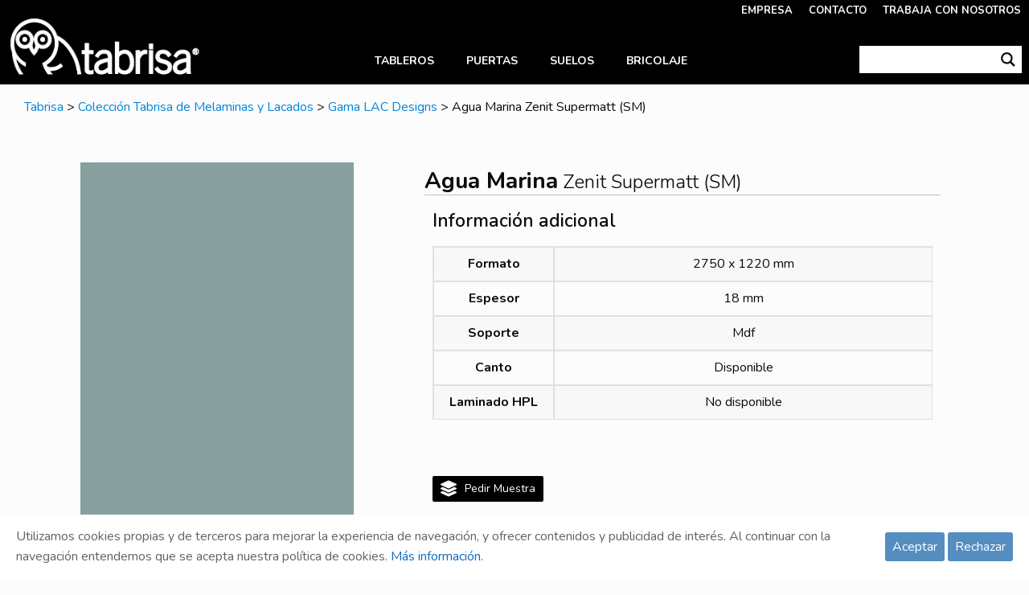

--- FILE ---
content_type: text/html; charset=UTF-8
request_url: https://tabrisa.com/coleccion-tabrisa-de-melaminas-y-lacados/gama-lac-designs/agua-marina-zenit-supermatt-sm/
body_size: 46399
content:
<!DOCTYPE html>
<html lang="es">
<head>
	<meta charset="UTF-8">
	<link rel="profile" href="https://gmpg.org/xfn/11">
	<meta name='robots' content='index, follow, max-image-preview:large, max-snippet:-1, max-video-preview:-1' />
<meta name="viewport" content="width=device-width, initial-scale=1">
	<!-- This site is optimized with the Yoast SEO plugin v21.8.1 - https://yoast.com/wordpress/plugins/seo/ -->
	<title>Agua Marina Zenit Supermatt (SM) - Tabrisa</title><link rel="preload" as="style" href="https://fonts.googleapis.com/css?family=Nunito%3A200%2C200italic%2C300%2C300italic%2Cregular%2Citalic%2C600%2C600italic%2C700%2C700italic%2C800%2C800italic%2C900%2C900italic%7CRoboto%3A100%2C100italic%2C200%2C200italic%2C300%2C300italic%2C400%2C400italic%2C500%2C500italic%2C600%2C600italic%2C700%2C700italic%2C800%2C800italic%2C900%2C900italic%7CRoboto%20Slab%3A100%2C100italic%2C200%2C200italic%2C300%2C300italic%2C400%2C400italic%2C500%2C500italic%2C600%2C600italic%2C700%2C700italic%2C800%2C800italic%2C900%2C900italic%7CNunito%3A100%2C100italic%2C200%2C200italic%2C300%2C300italic%2C400%2C400italic%2C500%2C500italic%2C600%2C600italic%2C700%2C700italic%2C800%2C800italic%2C900%2C900italic&#038;display=swap" /><link rel="stylesheet" href="https://fonts.googleapis.com/css?family=Nunito%3A200%2C200italic%2C300%2C300italic%2Cregular%2Citalic%2C600%2C600italic%2C700%2C700italic%2C800%2C800italic%2C900%2C900italic%7CRoboto%3A100%2C100italic%2C200%2C200italic%2C300%2C300italic%2C400%2C400italic%2C500%2C500italic%2C600%2C600italic%2C700%2C700italic%2C800%2C800italic%2C900%2C900italic%7CRoboto%20Slab%3A100%2C100italic%2C200%2C200italic%2C300%2C300italic%2C400%2C400italic%2C500%2C500italic%2C600%2C600italic%2C700%2C700italic%2C800%2C800italic%2C900%2C900italic%7CNunito%3A100%2C100italic%2C200%2C200italic%2C300%2C300italic%2C400%2C400italic%2C500%2C500italic%2C600%2C600italic%2C700%2C700italic%2C800%2C800italic%2C900%2C900italic&#038;display=swap" media="print" onload="this.media='all'" /><noscript><link rel="stylesheet" href="https://fonts.googleapis.com/css?family=Nunito%3A200%2C200italic%2C300%2C300italic%2Cregular%2Citalic%2C600%2C600italic%2C700%2C700italic%2C800%2C800italic%2C900%2C900italic%7CRoboto%3A100%2C100italic%2C200%2C200italic%2C300%2C300italic%2C400%2C400italic%2C500%2C500italic%2C600%2C600italic%2C700%2C700italic%2C800%2C800italic%2C900%2C900italic%7CRoboto%20Slab%3A100%2C100italic%2C200%2C200italic%2C300%2C300italic%2C400%2C400italic%2C500%2C500italic%2C600%2C600italic%2C700%2C700italic%2C800%2C800italic%2C900%2C900italic%7CNunito%3A100%2C100italic%2C200%2C200italic%2C300%2C300italic%2C400%2C400italic%2C500%2C500italic%2C600%2C600italic%2C700%2C700italic%2C800%2C800italic%2C900%2C900italic&#038;display=swap" /></noscript>
	<link rel="canonical" href="https://tabrisa.com/coleccion-tabrisa-de-melaminas-y-lacados/gama-lac-designs/agua-marina-zenit-supermatt-sm/" />
	<meta property="og:locale" content="es_ES" />
	<meta property="og:type" content="article" />
	<meta property="og:title" content="Agua Marina Zenit Supermatt (SM) - Tabrisa" />
	<meta property="og:description" content="Agua Marina Zenit Supermatt (SM) Información adicional Formato 2750 x 1220 mm Espesor 18 mm Soporte Mdf Canto Disponible Laminado HPL No ... Leer más" />
	<meta property="og:url" content="https://tabrisa.com/coleccion-tabrisa-de-melaminas-y-lacados/gama-lac-designs/agua-marina-zenit-supermatt-sm/" />
	<meta property="og:site_name" content="Tabrisa" />
	<meta property="article:modified_time" content="2021-10-02T15:57:42+00:00" />
	<meta property="og:image" content="https://tabrisa.com/wp-content/uploads/2021/06/LP-agua-marina.jpg" />
	<meta property="og:image:width" content="709" />
	<meta property="og:image:height" content="709" />
	<meta property="og:image:type" content="image/jpeg" />
	<meta name="twitter:card" content="summary_large_image" />
	<meta name="twitter:label1" content="Tiempo de lectura" />
	<meta name="twitter:data1" content="1 minuto" />
	<script type="application/ld+json" class="yoast-schema-graph">{"@context":"https://schema.org","@graph":[{"@type":"WebPage","@id":"https://tabrisa.com/coleccion-tabrisa-de-melaminas-y-lacados/gama-lac-designs/agua-marina-zenit-supermatt-sm/","url":"https://tabrisa.com/coleccion-tabrisa-de-melaminas-y-lacados/gama-lac-designs/agua-marina-zenit-supermatt-sm/","name":"Agua Marina Zenit Supermatt (SM) - Tabrisa","isPartOf":{"@id":"https://tabrisa.com/#website"},"primaryImageOfPage":{"@id":"https://tabrisa.com/coleccion-tabrisa-de-melaminas-y-lacados/gama-lac-designs/agua-marina-zenit-supermatt-sm/#primaryimage"},"image":{"@id":"https://tabrisa.com/coleccion-tabrisa-de-melaminas-y-lacados/gama-lac-designs/agua-marina-zenit-supermatt-sm/#primaryimage"},"thumbnailUrl":"https://tabrisa.com/wp-content/uploads/2021/06/LP-agua-marina.jpg","datePublished":"2021-09-08T22:04:47+00:00","dateModified":"2021-10-02T15:57:42+00:00","breadcrumb":{"@id":"https://tabrisa.com/coleccion-tabrisa-de-melaminas-y-lacados/gama-lac-designs/agua-marina-zenit-supermatt-sm/#breadcrumb"},"inLanguage":"es","potentialAction":[{"@type":"ReadAction","target":["https://tabrisa.com/coleccion-tabrisa-de-melaminas-y-lacados/gama-lac-designs/agua-marina-zenit-supermatt-sm/"]}]},{"@type":"ImageObject","inLanguage":"es","@id":"https://tabrisa.com/coleccion-tabrisa-de-melaminas-y-lacados/gama-lac-designs/agua-marina-zenit-supermatt-sm/#primaryimage","url":"https://tabrisa.com/wp-content/uploads/2021/06/LP-agua-marina.jpg","contentUrl":"https://tabrisa.com/wp-content/uploads/2021/06/LP-agua-marina.jpg","width":709,"height":709},{"@type":"BreadcrumbList","@id":"https://tabrisa.com/coleccion-tabrisa-de-melaminas-y-lacados/gama-lac-designs/agua-marina-zenit-supermatt-sm/#breadcrumb","itemListElement":[{"@type":"ListItem","position":1,"name":"Colección Tabrisa de Melaminas y Lacados","item":"https://tabrisa.com/coleccion-tabrisa-de-melaminas-y-lacados/"},{"@type":"ListItem","position":2,"name":"Gama LAC Designs","item":"https://tabrisa.com/coleccion-tabrisa-de-melaminas-y-lacados/gama-lac-designs/"},{"@type":"ListItem","position":3,"name":"Agua Marina Zenit Supermatt (SM)"}]},{"@type":"WebSite","@id":"https://tabrisa.com/#website","url":"https://tabrisa.com/","name":"Tabrisa","description":"Almacén distribuidor de tableros, puertas, suelos y otros productos derivados de la madera.","potentialAction":[{"@type":"SearchAction","target":{"@type":"EntryPoint","urlTemplate":"https://tabrisa.com/?s={search_term_string}"},"query-input":"required name=search_term_string"}],"inLanguage":"es"}]}</script>
	<!-- / Yoast SEO plugin. -->


<link rel='dns-prefetch' href='//www.googletagmanager.com' />
<link rel='dns-prefetch' href='//use.fontawesome.com' />
<link href='https://fonts.gstatic.com' crossorigin rel='preconnect' />
<link href='https://fonts.googleapis.com' crossorigin rel='preconnect' />
<link rel="alternate" type="application/rss+xml" title="Tabrisa &raquo; Feed" href="https://tabrisa.com/feed/" />
<link rel="alternate" type="application/rss+xml" title="Tabrisa &raquo; Feed de los comentarios" href="https://tabrisa.com/comments/feed/" />

<style id='wp-emoji-styles-inline-css'>

	img.wp-smiley, img.emoji {
		display: inline !important;
		border: none !important;
		box-shadow: none !important;
		height: 1em !important;
		width: 1em !important;
		margin: 0 0.07em !important;
		vertical-align: -0.1em !important;
		background: none !important;
		padding: 0 !important;
	}
</style>
<style id='classic-theme-styles-inline-css'>
/*! This file is auto-generated */
.wp-block-button__link{color:#fff;background-color:#32373c;border-radius:9999px;box-shadow:none;text-decoration:none;padding:calc(.667em + 2px) calc(1.333em + 2px);font-size:1.125em}.wp-block-file__button{background:#32373c;color:#fff;text-decoration:none}
</style>
<style id='global-styles-inline-css'>
body{--wp--preset--color--black: #000000;--wp--preset--color--cyan-bluish-gray: #abb8c3;--wp--preset--color--white: #ffffff;--wp--preset--color--pale-pink: #f78da7;--wp--preset--color--vivid-red: #cf2e2e;--wp--preset--color--luminous-vivid-orange: #ff6900;--wp--preset--color--luminous-vivid-amber: #fcb900;--wp--preset--color--light-green-cyan: #7bdcb5;--wp--preset--color--vivid-green-cyan: #00d084;--wp--preset--color--pale-cyan-blue: #8ed1fc;--wp--preset--color--vivid-cyan-blue: #0693e3;--wp--preset--color--vivid-purple: #9b51e0;--wp--preset--color--contrast: var(--contrast);--wp--preset--color--contrast-2: var(--contrast-2);--wp--preset--color--contrast-3: var(--contrast-3);--wp--preset--color--base: var(--base);--wp--preset--color--base-2: var(--base-2);--wp--preset--color--base-3: var(--base-3);--wp--preset--color--accent: var(--accent);--wp--preset--gradient--vivid-cyan-blue-to-vivid-purple: linear-gradient(135deg,rgba(6,147,227,1) 0%,rgb(155,81,224) 100%);--wp--preset--gradient--light-green-cyan-to-vivid-green-cyan: linear-gradient(135deg,rgb(122,220,180) 0%,rgb(0,208,130) 100%);--wp--preset--gradient--luminous-vivid-amber-to-luminous-vivid-orange: linear-gradient(135deg,rgba(252,185,0,1) 0%,rgba(255,105,0,1) 100%);--wp--preset--gradient--luminous-vivid-orange-to-vivid-red: linear-gradient(135deg,rgba(255,105,0,1) 0%,rgb(207,46,46) 100%);--wp--preset--gradient--very-light-gray-to-cyan-bluish-gray: linear-gradient(135deg,rgb(238,238,238) 0%,rgb(169,184,195) 100%);--wp--preset--gradient--cool-to-warm-spectrum: linear-gradient(135deg,rgb(74,234,220) 0%,rgb(151,120,209) 20%,rgb(207,42,186) 40%,rgb(238,44,130) 60%,rgb(251,105,98) 80%,rgb(254,248,76) 100%);--wp--preset--gradient--blush-light-purple: linear-gradient(135deg,rgb(255,206,236) 0%,rgb(152,150,240) 100%);--wp--preset--gradient--blush-bordeaux: linear-gradient(135deg,rgb(254,205,165) 0%,rgb(254,45,45) 50%,rgb(107,0,62) 100%);--wp--preset--gradient--luminous-dusk: linear-gradient(135deg,rgb(255,203,112) 0%,rgb(199,81,192) 50%,rgb(65,88,208) 100%);--wp--preset--gradient--pale-ocean: linear-gradient(135deg,rgb(255,245,203) 0%,rgb(182,227,212) 50%,rgb(51,167,181) 100%);--wp--preset--gradient--electric-grass: linear-gradient(135deg,rgb(202,248,128) 0%,rgb(113,206,126) 100%);--wp--preset--gradient--midnight: linear-gradient(135deg,rgb(2,3,129) 0%,rgb(40,116,252) 100%);--wp--preset--font-size--small: 13px;--wp--preset--font-size--medium: 20px;--wp--preset--font-size--large: 36px;--wp--preset--font-size--x-large: 42px;--wp--preset--spacing--20: 0.44rem;--wp--preset--spacing--30: 0.67rem;--wp--preset--spacing--40: 1rem;--wp--preset--spacing--50: 1.5rem;--wp--preset--spacing--60: 2.25rem;--wp--preset--spacing--70: 3.38rem;--wp--preset--spacing--80: 5.06rem;--wp--preset--shadow--natural: 6px 6px 9px rgba(0, 0, 0, 0.2);--wp--preset--shadow--deep: 12px 12px 50px rgba(0, 0, 0, 0.4);--wp--preset--shadow--sharp: 6px 6px 0px rgba(0, 0, 0, 0.2);--wp--preset--shadow--outlined: 6px 6px 0px -3px rgba(255, 255, 255, 1), 6px 6px rgba(0, 0, 0, 1);--wp--preset--shadow--crisp: 6px 6px 0px rgba(0, 0, 0, 1);}:where(.is-layout-flex){gap: 0.5em;}:where(.is-layout-grid){gap: 0.5em;}body .is-layout-flow > .alignleft{float: left;margin-inline-start: 0;margin-inline-end: 2em;}body .is-layout-flow > .alignright{float: right;margin-inline-start: 2em;margin-inline-end: 0;}body .is-layout-flow > .aligncenter{margin-left: auto !important;margin-right: auto !important;}body .is-layout-constrained > .alignleft{float: left;margin-inline-start: 0;margin-inline-end: 2em;}body .is-layout-constrained > .alignright{float: right;margin-inline-start: 2em;margin-inline-end: 0;}body .is-layout-constrained > .aligncenter{margin-left: auto !important;margin-right: auto !important;}body .is-layout-constrained > :where(:not(.alignleft):not(.alignright):not(.alignfull)){max-width: var(--wp--style--global--content-size);margin-left: auto !important;margin-right: auto !important;}body .is-layout-constrained > .alignwide{max-width: var(--wp--style--global--wide-size);}body .is-layout-flex{display: flex;}body .is-layout-flex{flex-wrap: wrap;align-items: center;}body .is-layout-flex > *{margin: 0;}body .is-layout-grid{display: grid;}body .is-layout-grid > *{margin: 0;}:where(.wp-block-columns.is-layout-flex){gap: 2em;}:where(.wp-block-columns.is-layout-grid){gap: 2em;}:where(.wp-block-post-template.is-layout-flex){gap: 1.25em;}:where(.wp-block-post-template.is-layout-grid){gap: 1.25em;}.has-black-color{color: var(--wp--preset--color--black) !important;}.has-cyan-bluish-gray-color{color: var(--wp--preset--color--cyan-bluish-gray) !important;}.has-white-color{color: var(--wp--preset--color--white) !important;}.has-pale-pink-color{color: var(--wp--preset--color--pale-pink) !important;}.has-vivid-red-color{color: var(--wp--preset--color--vivid-red) !important;}.has-luminous-vivid-orange-color{color: var(--wp--preset--color--luminous-vivid-orange) !important;}.has-luminous-vivid-amber-color{color: var(--wp--preset--color--luminous-vivid-amber) !important;}.has-light-green-cyan-color{color: var(--wp--preset--color--light-green-cyan) !important;}.has-vivid-green-cyan-color{color: var(--wp--preset--color--vivid-green-cyan) !important;}.has-pale-cyan-blue-color{color: var(--wp--preset--color--pale-cyan-blue) !important;}.has-vivid-cyan-blue-color{color: var(--wp--preset--color--vivid-cyan-blue) !important;}.has-vivid-purple-color{color: var(--wp--preset--color--vivid-purple) !important;}.has-black-background-color{background-color: var(--wp--preset--color--black) !important;}.has-cyan-bluish-gray-background-color{background-color: var(--wp--preset--color--cyan-bluish-gray) !important;}.has-white-background-color{background-color: var(--wp--preset--color--white) !important;}.has-pale-pink-background-color{background-color: var(--wp--preset--color--pale-pink) !important;}.has-vivid-red-background-color{background-color: var(--wp--preset--color--vivid-red) !important;}.has-luminous-vivid-orange-background-color{background-color: var(--wp--preset--color--luminous-vivid-orange) !important;}.has-luminous-vivid-amber-background-color{background-color: var(--wp--preset--color--luminous-vivid-amber) !important;}.has-light-green-cyan-background-color{background-color: var(--wp--preset--color--light-green-cyan) !important;}.has-vivid-green-cyan-background-color{background-color: var(--wp--preset--color--vivid-green-cyan) !important;}.has-pale-cyan-blue-background-color{background-color: var(--wp--preset--color--pale-cyan-blue) !important;}.has-vivid-cyan-blue-background-color{background-color: var(--wp--preset--color--vivid-cyan-blue) !important;}.has-vivid-purple-background-color{background-color: var(--wp--preset--color--vivid-purple) !important;}.has-black-border-color{border-color: var(--wp--preset--color--black) !important;}.has-cyan-bluish-gray-border-color{border-color: var(--wp--preset--color--cyan-bluish-gray) !important;}.has-white-border-color{border-color: var(--wp--preset--color--white) !important;}.has-pale-pink-border-color{border-color: var(--wp--preset--color--pale-pink) !important;}.has-vivid-red-border-color{border-color: var(--wp--preset--color--vivid-red) !important;}.has-luminous-vivid-orange-border-color{border-color: var(--wp--preset--color--luminous-vivid-orange) !important;}.has-luminous-vivid-amber-border-color{border-color: var(--wp--preset--color--luminous-vivid-amber) !important;}.has-light-green-cyan-border-color{border-color: var(--wp--preset--color--light-green-cyan) !important;}.has-vivid-green-cyan-border-color{border-color: var(--wp--preset--color--vivid-green-cyan) !important;}.has-pale-cyan-blue-border-color{border-color: var(--wp--preset--color--pale-cyan-blue) !important;}.has-vivid-cyan-blue-border-color{border-color: var(--wp--preset--color--vivid-cyan-blue) !important;}.has-vivid-purple-border-color{border-color: var(--wp--preset--color--vivid-purple) !important;}.has-vivid-cyan-blue-to-vivid-purple-gradient-background{background: var(--wp--preset--gradient--vivid-cyan-blue-to-vivid-purple) !important;}.has-light-green-cyan-to-vivid-green-cyan-gradient-background{background: var(--wp--preset--gradient--light-green-cyan-to-vivid-green-cyan) !important;}.has-luminous-vivid-amber-to-luminous-vivid-orange-gradient-background{background: var(--wp--preset--gradient--luminous-vivid-amber-to-luminous-vivid-orange) !important;}.has-luminous-vivid-orange-to-vivid-red-gradient-background{background: var(--wp--preset--gradient--luminous-vivid-orange-to-vivid-red) !important;}.has-very-light-gray-to-cyan-bluish-gray-gradient-background{background: var(--wp--preset--gradient--very-light-gray-to-cyan-bluish-gray) !important;}.has-cool-to-warm-spectrum-gradient-background{background: var(--wp--preset--gradient--cool-to-warm-spectrum) !important;}.has-blush-light-purple-gradient-background{background: var(--wp--preset--gradient--blush-light-purple) !important;}.has-blush-bordeaux-gradient-background{background: var(--wp--preset--gradient--blush-bordeaux) !important;}.has-luminous-dusk-gradient-background{background: var(--wp--preset--gradient--luminous-dusk) !important;}.has-pale-ocean-gradient-background{background: var(--wp--preset--gradient--pale-ocean) !important;}.has-electric-grass-gradient-background{background: var(--wp--preset--gradient--electric-grass) !important;}.has-midnight-gradient-background{background: var(--wp--preset--gradient--midnight) !important;}.has-small-font-size{font-size: var(--wp--preset--font-size--small) !important;}.has-medium-font-size{font-size: var(--wp--preset--font-size--medium) !important;}.has-large-font-size{font-size: var(--wp--preset--font-size--large) !important;}.has-x-large-font-size{font-size: var(--wp--preset--font-size--x-large) !important;}
.wp-block-navigation a:where(:not(.wp-element-button)){color: inherit;}
:where(.wp-block-post-template.is-layout-flex){gap: 1.25em;}:where(.wp-block-post-template.is-layout-grid){gap: 1.25em;}
:where(.wp-block-columns.is-layout-flex){gap: 2em;}:where(.wp-block-columns.is-layout-grid){gap: 2em;}
.wp-block-pullquote{font-size: 1.5em;line-height: 1.6;}
</style>
<link data-minify="1" rel='stylesheet' id='cookie-consent-style-css' href='https://tabrisa.com/wp-content/cache/min/1/wp-content/plugins/click-datos-lopd/assets/css/style.css?ver=1739777917' media='all' />
<link data-minify="1" rel='stylesheet' id='woocommerce-layout-css' href='https://tabrisa.com/wp-content/cache/min/1/wp-content/plugins/woocommerce/assets/css/woocommerce-layout.css?ver=1739777917' media='all' />
<link data-minify="1" rel='stylesheet' id='woocommerce-smallscreen-css' href='https://tabrisa.com/wp-content/cache/min/1/wp-content/plugins/woocommerce/assets/css/woocommerce-smallscreen.css?ver=1739777917' media='only screen and (max-width: 768px)' />
<link data-minify="1" rel='stylesheet' id='woocommerce-general-css' href='https://tabrisa.com/wp-content/cache/min/1/wp-content/plugins/woocommerce/assets/css/woocommerce.css?ver=1739777917' media='all' />
<style id='woocommerce-inline-inline-css'>
.woocommerce form .form-row .required { visibility: visible; }
</style>
<link rel='stylesheet' id='eae-css-css' href='https://tabrisa.com/wp-content/plugins/addon-elements-for-elementor-page-builder/assets/css/eae.min.css?ver=1.12.11' media='all' />
<link rel='stylesheet' id='font-awesome-4-shim-css' href='https://tabrisa.com/wp-content/plugins/elementor/assets/lib/font-awesome/css/v4-shims.min.css?ver=1.0' media='all' />
<link data-minify="1" rel='stylesheet' id='font-awesome-5-all-css' href='https://tabrisa.com/wp-content/cache/min/1/wp-content/plugins/elementor/assets/lib/font-awesome/css/all.min.css?ver=1739777917' media='all' />
<link rel='stylesheet' id='vegas-css-css' href='https://tabrisa.com/wp-content/plugins/addon-elements-for-elementor-page-builder/assets/lib/vegas/vegas.min.css?ver=2.4.0' media='all' />
<link data-minify="1" rel='stylesheet' id='ep-icon-module-css' href='https://tabrisa.com/wp-content/cache/min/1/wp-content/plugins/elements-plus/assets/css/ep-icon-module.css?ver=1739777917' media='all' />
<link rel='stylesheet' id='justified-gallery-css' href='https://tabrisa.com/wp-content/plugins/elements-plus/assets/css/justifiedGallery.min.css?ver=2.16.2' media='all' />
<link data-minify="1" rel='stylesheet' id='ep-slick-css' href='https://tabrisa.com/wp-content/cache/min/1/wp-content/plugins/elements-plus/assets/css/slick.css?ver=1739777917' media='all' />
<link data-minify="1" rel='stylesheet' id='flipclock-css' href='https://tabrisa.com/wp-content/cache/min/1/wp-content/plugins/elements-plus/assets/css/flipclock.css?ver=1739777917' media='all' />
<link data-minify="1" rel='stylesheet' id='ep-elements-css' href='https://tabrisa.com/wp-content/cache/min/1/wp-content/plugins/elements-plus/assets/css/ep-elements.css?ver=1739777917' media='all' />
<link data-minify="1" rel='stylesheet' id='ep-tables-css' href='https://tabrisa.com/wp-content/cache/min/1/wp-content/plugins/elements-plus/assets/css/ep-tables.css?ver=1739777917' media='all' />
<link rel='stylesheet' id='search-filter-plugin-styles-css' href='https://tabrisa.com/wp-content/plugins/search-filter-pro/public/assets/css/search-filter.min.css?ver=2.5.11' media='all' />
<link rel='stylesheet' id='generate-style-grid-css' href='https://tabrisa.com/wp-content/themes/generatepress/assets/css/unsemantic-grid.min.css?ver=3.3.1' media='all' />
<link rel='stylesheet' id='generate-style-css' href='https://tabrisa.com/wp-content/themes/generatepress/assets/css/style.min.css?ver=3.3.1' media='all' />
<style id='generate-style-inline-css'>
body{background-color:#fcfcfc;color:#0c0c0d;}a{color:#0185d8;}a:visited{color:#878787;}a:hover, a:focus, a:active{color:#1e72bd;}body .grid-container{max-width:1290px;}.wp-block-group__inner-container{max-width:1290px;margin-left:auto;margin-right:auto;}.site-header .header-image{width:250px;}.generate-back-to-top{font-size:20px;border-radius:3px;position:fixed;bottom:30px;right:30px;line-height:40px;width:40px;text-align:center;z-index:10;transition:opacity 300ms ease-in-out;opacity:0.1;transform:translateY(1000px);}.generate-back-to-top__show{opacity:1;transform:translateY(0);}:root{--contrast:#222222;--contrast-2:#575760;--contrast-3:#b2b2be;--base:#f0f0f0;--base-2:#f7f8f9;--base-3:#ffffff;--accent:#1e73be;}:root .has-contrast-color{color:var(--contrast);}:root .has-contrast-background-color{background-color:var(--contrast);}:root .has-contrast-2-color{color:var(--contrast-2);}:root .has-contrast-2-background-color{background-color:var(--contrast-2);}:root .has-contrast-3-color{color:var(--contrast-3);}:root .has-contrast-3-background-color{background-color:var(--contrast-3);}:root .has-base-color{color:var(--base);}:root .has-base-background-color{background-color:var(--base);}:root .has-base-2-color{color:var(--base-2);}:root .has-base-2-background-color{background-color:var(--base-2);}:root .has-base-3-color{color:var(--base-3);}:root .has-base-3-background-color{background-color:var(--base-3);}:root .has-accent-color{color:var(--accent);}:root .has-accent-background-color{background-color:var(--accent);}body, button, input, select, textarea{font-family:"Nunito", sans-serif;font-size:16px;}body{line-height:1.6;}p{margin-bottom:1em;}.entry-content > [class*="wp-block-"]:not(:last-child):not(.wp-block-heading){margin-bottom:1em;}.top-bar{font-family:"Nunito", sans-serif;font-weight:bold;text-transform:capitalize;}.main-title{font-family:"Nunito", sans-serif;font-size:42px;}.site-description{font-family:"Nunito", sans-serif;font-size:16px;}.main-navigation a, .menu-toggle{font-family:"Nunito", sans-serif;text-transform:uppercase;font-size:14px;}.main-navigation .main-nav ul ul li a{font-size:13px;}.widget-title{font-family:"Nunito", sans-serif;font-size:18px;margin-bottom:22px;}.sidebar .widget, .footer-widgets .widget{font-size:15px;}button:not(.menu-toggle),html input[type="button"],input[type="reset"],input[type="submit"],.button,.wp-block-button .wp-block-button__link{font-family:"Nunito", sans-serif;}h1{font-family:"Nunito", sans-serif;font-weight:bold;font-size:38px;}h2{font-family:"Nunito", sans-serif;font-weight:bold;font-size:28px;}h3{font-family:"Nunito", sans-serif;font-weight:bold;font-size:22px;}h4{font-family:"Nunito", sans-serif;font-size:inherit;}h5{font-family:"Nunito", sans-serif;font-size:inherit;}h6{font-family:"Nunito", sans-serif;}.site-info{font-family:"Nunito", sans-serif;font-size:13px;}@media (max-width:768px){.main-title{font-size:30px;}h1{font-size:30px;}h2{font-size:25px;}}.top-bar{background-color:#000000;color:#ffffff;}.top-bar a{color:#fcfcfc;}.top-bar a:hover{color:#bababa;}.site-header{background-color:#000000;color:#ffffff;}.site-header a{color:#c4c4c4;}.site-header a:hover{color:#c4c4c4;}.main-title a,.main-title a:hover{color:#ffffff;}.site-description{color:#757575;}.mobile-menu-control-wrapper .menu-toggle,.mobile-menu-control-wrapper .menu-toggle:hover,.mobile-menu-control-wrapper .menu-toggle:focus,.has-inline-mobile-toggle #site-navigation.toggled{background-color:rgba(0, 0, 0, 0.02);}.main-navigation,.main-navigation ul ul{background-color:#000000;}.main-navigation .main-nav ul li a, .main-navigation .menu-toggle, .main-navigation .menu-bar-items{color:#ffffff;}.main-navigation .main-nav ul li:not([class*="current-menu-"]):hover > a, .main-navigation .main-nav ul li:not([class*="current-menu-"]):focus > a, .main-navigation .main-nav ul li.sfHover:not([class*="current-menu-"]) > a, .main-navigation .menu-bar-item:hover > a, .main-navigation .menu-bar-item.sfHover > a{color:#0185d8;background-color:#ffffff;}button.menu-toggle:hover,button.menu-toggle:focus,.main-navigation .mobile-bar-items a,.main-navigation .mobile-bar-items a:hover,.main-navigation .mobile-bar-items a:focus{color:#ffffff;}.main-navigation .main-nav ul li[class*="current-menu-"] > a{color:#1e72bd;background-color:#ffffff;}.navigation-search input[type="search"],.navigation-search input[type="search"]:active, .navigation-search input[type="search"]:focus, .main-navigation .main-nav ul li.search-item.active > a, .main-navigation .menu-bar-items .search-item.active > a{color:#0185d8;background-color:#ffffff;}.main-navigation ul ul{background-color:#000000;}.main-navigation .main-nav ul ul li a{color:#ffffff;}.main-navigation .main-nav ul ul li:not([class*="current-menu-"]):hover > a,.main-navigation .main-nav ul ul li:not([class*="current-menu-"]):focus > a, .main-navigation .main-nav ul ul li.sfHover:not([class*="current-menu-"]) > a{color:#0185d8;background-color:#000000;}.main-navigation .main-nav ul ul li[class*="current-menu-"] > a{color:#1e72bd;background-color:#ffffff;}.separate-containers .inside-article, .separate-containers .comments-area, .separate-containers .page-header, .one-container .container, .separate-containers .paging-navigation, .inside-page-header{color:#0c0c0d;background-color:#fcfcfc;}.inside-article a,.paging-navigation a,.comments-area a,.page-header a{color:#878787;}.inside-article a:hover,.paging-navigation a:hover,.comments-area a:hover,.page-header a:hover{color:#e3e3e3;}.entry-header h1,.page-header h1{color:#0c0c0d;}.entry-title a{color:#0c0c0d;}.entry-title a:hover{color:#e3e3e3;}.entry-meta{color:#0c0c0d;}.entry-meta a{color:#878787;}.entry-meta a:hover{color:#e3e3e3;}h1{color:#0c0c0d;}h2{color:#0c0c0d;}h3{color:#0c0c0d;}h4{color:#0c0c0d;}h5{color:#0c0c0d;}.sidebar .widget{color:#0c0c0d;background-color:#fafafa;}.sidebar .widget a{color:#878787;}.sidebar .widget a:hover{color:#e3e3e3;}.sidebar .widget .widget-title{color:#0c0c0d;}.footer-widgets{color:#000000;}.footer-widgets a{color:#000000;}.footer-widgets a:hover{color:#ffffff;}.footer-widgets .widget-title{color:#000000;}.site-info{color:#000000;}.site-info a{color:#000000;}.site-info a:hover{color:#ffffff;}.footer-bar .widget_nav_menu .current-menu-item a{color:#ffffff;}input[type="text"],input[type="email"],input[type="url"],input[type="password"],input[type="search"],input[type="tel"],input[type="number"],textarea,select{color:#0c0c0d;background-color:#fcfcfc;border-color:#0c0c0d;}input[type="text"]:focus,input[type="email"]:focus,input[type="url"]:focus,input[type="password"]:focus,input[type="search"]:focus,input[type="tel"]:focus,input[type="number"]:focus,textarea:focus,select:focus{color:#0c0c0d;background-color:#ffffff;border-color:#0c0c0d;}button,html input[type="button"],input[type="reset"],input[type="submit"],a.button,a.wp-block-button__link:not(.has-background){color:#ffffff;background-color:#0185d8;}button:hover,html input[type="button"]:hover,input[type="reset"]:hover,input[type="submit"]:hover,a.button:hover,button:focus,html input[type="button"]:focus,input[type="reset"]:focus,input[type="submit"]:focus,a.button:focus,a.wp-block-button__link:not(.has-background):active,a.wp-block-button__link:not(.has-background):focus,a.wp-block-button__link:not(.has-background):hover{color:#fcfcfc;background-color:#1e72bd;}a.generate-back-to-top{background-color:rgba(0,0,0,0.4);color:#ffffff;}a.generate-back-to-top:hover,a.generate-back-to-top:focus{background-color:rgba(135,135,135,0.8);color:#ffffff;}:root{--gp-search-modal-bg-color:var(--base-3);--gp-search-modal-text-color:var(--contrast);--gp-search-modal-overlay-bg-color:rgba(0,0,0,0.2);}@media (max-width: 770px){.main-navigation .menu-bar-item:hover > a, .main-navigation .menu-bar-item.sfHover > a{background:none;color:#ffffff;}}.inside-top-bar{padding:3px 0px 0px 0px;}.inside-header{padding:0px;}.separate-containers .inside-article, .separate-containers .comments-area, .separate-containers .page-header, .separate-containers .paging-navigation, .one-container .site-content, .inside-page-header{padding:0px;}.site-main .wp-block-group__inner-container{padding:0px;}.entry-content .alignwide, body:not(.no-sidebar) .entry-content .alignfull{margin-left:-0px;width:calc(100% + 0px);max-width:calc(100% + 0px);}.one-container.right-sidebar .site-main,.one-container.both-right .site-main{margin-right:0px;}.one-container.left-sidebar .site-main,.one-container.both-left .site-main{margin-left:0px;}.one-container.both-sidebars .site-main{margin:0px;}.separate-containers .widget, .separate-containers .site-main > *, .separate-containers .page-header, .widget-area .main-navigation{margin-bottom:25px;}.separate-containers .site-main{margin:25px;}.both-right.separate-containers .inside-left-sidebar{margin-right:12px;}.both-right.separate-containers .inside-right-sidebar{margin-left:12px;}.both-left.separate-containers .inside-left-sidebar{margin-right:12px;}.both-left.separate-containers .inside-right-sidebar{margin-left:12px;}.separate-containers .page-header-image, .separate-containers .page-header-contained, .separate-containers .page-header-image-single, .separate-containers .page-header-content-single{margin-top:25px;}.separate-containers .inside-right-sidebar, .separate-containers .inside-left-sidebar{margin-top:25px;margin-bottom:25px;}.main-navigation .main-nav ul li a,.menu-toggle,.main-navigation .mobile-bar-items a{padding-left:32px;padding-right:32px;line-height:90px;}.main-navigation .main-nav ul ul li a{padding:14px 32px 14px 32px;}.main-navigation ul ul{width:210px;}.navigation-search input[type="search"]{height:90px;}.rtl .menu-item-has-children .dropdown-menu-toggle{padding-left:32px;}.menu-item-has-children .dropdown-menu-toggle{padding-right:32px;}.menu-item-has-children ul .dropdown-menu-toggle{padding-top:14px;padding-bottom:14px;margin-top:-14px;}.rtl .main-navigation .main-nav ul li.menu-item-has-children > a{padding-right:32px;}.widget-area .widget{padding:30px;}.site-info{padding:20px;}@media (max-width:768px){.separate-containers .inside-article, .separate-containers .comments-area, .separate-containers .page-header, .separate-containers .paging-navigation, .one-container .site-content, .inside-page-header{padding:0px;}.site-main .wp-block-group__inner-container{padding:0px;}.site-info{padding-right:10px;padding-left:10px;}.entry-content .alignwide, body:not(.no-sidebar) .entry-content .alignfull{margin-left:-0px;width:calc(100% + 0px);max-width:calc(100% + 0px);}}@media (max-width: 770px){.main-navigation .menu-toggle,.main-navigation .mobile-bar-items,.sidebar-nav-mobile:not(#sticky-placeholder){display:block;}.main-navigation ul,.gen-sidebar-nav{display:none;}[class*="nav-float-"] .site-header .inside-header > *{float:none;clear:both;}}
.main-navigation .navigation-logo img {height:90px;}@media (max-width: 1300px) {.main-navigation .navigation-logo.site-logo {margin-left:0;}body.sticky-menu-logo.nav-float-left .main-navigation .site-logo.navigation-logo {margin-right:0;}}
@media (max-width: 770px){.main-navigation:not(.slideout-navigation) a, .main-navigation .menu-toggle, .main-navigation .menu-bar-items{font-size:13px;}.main-navigation:not(.slideout-navigation) .main-nav ul ul li a{font-size:12px;}}
@media (max-width: 770px){.main-navigation .main-nav ul li a,.main-navigation .menu-toggle,.main-navigation .mobile-bar-items a,.main-navigation .menu-bar-item > a{line-height:50px;}.main-navigation .site-logo.navigation-logo img, .mobile-header-navigation .site-logo.mobile-header-logo img, .navigation-search input[type="search"]{height:50px;}}
</style>
<link rel='stylesheet' id='generate-mobile-style-css' href='https://tabrisa.com/wp-content/themes/generatepress/assets/css/mobile.min.css?ver=3.3.1' media='all' />
<link data-minify="1" rel='stylesheet' id='generate-font-icons-css' href='https://tabrisa.com/wp-content/cache/min/1/wp-content/themes/generatepress/assets/css/components/font-icons.min.css?ver=1739777917' media='all' />
<link data-minify="1" rel='stylesheet' id='generate-child-css' href='https://tabrisa.com/wp-content/cache/min/1/wp-content/themes/generatepress-child/style.css?ver=1739777917' media='all' />
<link data-minify="1" rel='stylesheet' id='font-awesome-official-css' href='https://tabrisa.com/wp-content/cache/min/1/releases/v6.4.0/css/all.css?ver=1739777918' media='all' crossorigin="anonymous" />
<link rel='stylesheet' id='elementor-frontend-css' href='https://tabrisa.com/wp-content/plugins/elementor/assets/css/frontend.min.css?ver=3.18.3' media='all' />
<link rel='stylesheet' id='eael-general-css' href='https://tabrisa.com/wp-content/plugins/essential-addons-for-elementor-lite/assets/front-end/css/view/general.min.css?ver=5.9.7' media='all' />
<link data-minify="1" rel='stylesheet' id='eael-30410-css' href='https://tabrisa.com/wp-content/cache/min/1/wp-content/uploads/essential-addons-elementor/eael-30410.css?ver=1739796747' media='all' />
<link data-minify="1" rel='stylesheet' id='elementor-icons-css' href='https://tabrisa.com/wp-content/cache/min/1/wp-content/plugins/elementor/assets/lib/eicons/css/elementor-icons.min.css?ver=1739777918' media='all' />
<style id='elementor-icons-inline-css'>

		.elementor-add-new-section .elementor-add-templately-promo-button{
            background-color: #5d4fff;
            background-image: url(https://tabrisa.com/wp-content/plugins/essential-addons-for-elementor-lite/assets/admin/images/templately/logo-icon.svg);
            background-repeat: no-repeat;
            background-position: center center;
            position: relative;
        }
        
		.elementor-add-new-section .elementor-add-templately-promo-button > i{
            height: 12px;
        }
        
        body .elementor-add-new-section .elementor-add-section-area-button {
            margin-left: 0;
        }

		.elementor-add-new-section .elementor-add-templately-promo-button{
            background-color: #5d4fff;
            background-image: url(https://tabrisa.com/wp-content/plugins/essential-addons-for-elementor-lite/assets/admin/images/templately/logo-icon.svg);
            background-repeat: no-repeat;
            background-position: center center;
            position: relative;
        }
        
		.elementor-add-new-section .elementor-add-templately-promo-button > i{
            height: 12px;
        }
        
        body .elementor-add-new-section .elementor-add-section-area-button {
            margin-left: 0;
        }
</style>
<link rel='stylesheet' id='swiper-css' href='https://tabrisa.com/wp-content/plugins/elementor/assets/lib/swiper/css/swiper.min.css?ver=5.3.6' media='all' />
<link rel='stylesheet' id='elementor-post-21827-css' href='https://tabrisa.com/wp-content/uploads/elementor/css/post-21827.css?ver=1705927433' media='all' />
<link rel='stylesheet' id='elementor-pro-css' href='https://tabrisa.com/wp-content/plugins/elementor-pro/assets/css/frontend.min.css?ver=3.18.3' media='all' />
<link rel='stylesheet' id='eihe-front-style-css' href='https://tabrisa.com/wp-content/plugins/image-hover-effects-addon-for-elementor/assets/style.min.css?ver=1.4' media='all' />
<link rel='stylesheet' id='elementor-post-30410-css' href='https://tabrisa.com/wp-content/uploads/elementor/css/post-30410.css?ver=1706091434' media='all' />
<link rel='stylesheet' id='ubermenu-css' href='https://tabrisa.com/wp-content/plugins/ubermenu/pro/assets/css/ubermenu.min.css?ver=3.6.1' media='all' />
<link data-minify="1" rel='stylesheet' id='ubermenu-trans-black-css' href='https://tabrisa.com/wp-content/cache/min/1/wp-content/plugins/ubermenu/pro/assets/css/skins/trans_black.css?ver=1739777918' media='all' />
<link data-minify="1" rel='stylesheet' id='ubermenu-font-awesome-all-css' href='https://tabrisa.com/wp-content/cache/min/1/wp-content/plugins/ubermenu/assets/fontawesome/css/all.min.css?ver=1739777918' media='all' />
<link rel='stylesheet' id='generate-menu-logo-css' href='https://tabrisa.com/wp-content/plugins/gp-premium/menu-plus/functions/css/menu-logo.min.css?ver=2.4.0' media='all' />
<style id='generate-menu-logo-inline-css'>
@media (max-width: 770px){.sticky-menu-logo .navigation-stick:not(.mobile-header-navigation) .menu-toggle,.menu-logo .main-navigation:not(.mobile-header-navigation) .menu-toggle{display:inline-block;clear:none;width:auto;float:right;}.sticky-menu-logo .navigation-stick:not(.mobile-header-navigation) .mobile-bar-items,.menu-logo .main-navigation:not(.mobile-header-navigation) .mobile-bar-items{position:relative;float:right;}.regular-menu-logo .main-navigation:not(.navigation-stick):not(.mobile-header-navigation) .menu-toggle{display:inline-block;clear:none;width:auto;float:right;}.regular-menu-logo .main-navigation:not(.navigation-stick):not(.mobile-header-navigation) .mobile-bar-items{position:relative;float:right;}body[class*="nav-float-"].menu-logo-enabled:not(.sticky-menu-logo) .main-navigation .main-nav{display:block;}.sticky-menu-logo.nav-float-left .navigation-stick:not(.mobile-header-navigation) .menu-toggle,.menu-logo.nav-float-left .main-navigation:not(.mobile-header-navigation) .menu-toggle,.regular-menu-logo.nav-float-left .main-navigation:not(.navigation-stick):not(.mobile-header-navigation) .menu-toggle{float:left;}}
</style>
<link rel='stylesheet' id='generate-woocommerce-css' href='https://tabrisa.com/wp-content/plugins/gp-premium/woocommerce/functions/css/woocommerce.min.css?ver=2.4.0' media='all' />
<style id='generate-woocommerce-inline-css'>
.woocommerce ul.products li.product .woocommerce-LoopProduct-link h2, .woocommerce ul.products li.product .woocommerce-loop-category__title{font-weight:normal;text-transform:none;font-size:20px;}.woocommerce .up-sells ul.products li.product .woocommerce-LoopProduct-link h2, .woocommerce .cross-sells ul.products li.product .woocommerce-LoopProduct-link h2, .woocommerce .related ul.products li.product .woocommerce-LoopProduct-link h2{font-size:20px;}.woocommerce #respond input#submit, .woocommerce a.button, .woocommerce button.button, .woocommerce input.button{color:#ffffff;background-color:#0185d8;font-weight:normal;text-transform:none;}.woocommerce #respond input#submit:hover, .woocommerce a.button:hover, .woocommerce button.button:hover, .woocommerce input.button:hover{color:#fcfcfc;background-color:#1e72bd;}.woocommerce #respond input#submit.alt, .woocommerce a.button.alt, .woocommerce button.button.alt, .woocommerce input.button.alt, .woocommerce #respond input#submit.alt.disabled, .woocommerce #respond input#submit.alt.disabled:hover, .woocommerce #respond input#submit.alt:disabled, .woocommerce #respond input#submit.alt:disabled:hover, .woocommerce #respond input#submit.alt:disabled[disabled], .woocommerce #respond input#submit.alt:disabled[disabled]:hover, .woocommerce a.button.alt.disabled, .woocommerce a.button.alt.disabled:hover, .woocommerce a.button.alt:disabled, .woocommerce a.button.alt:disabled:hover, .woocommerce a.button.alt:disabled[disabled], .woocommerce a.button.alt:disabled[disabled]:hover, .woocommerce button.button.alt.disabled, .woocommerce button.button.alt.disabled:hover, .woocommerce button.button.alt:disabled, .woocommerce button.button.alt:disabled:hover, .woocommerce button.button.alt:disabled[disabled], .woocommerce button.button.alt:disabled[disabled]:hover, .woocommerce input.button.alt.disabled, .woocommerce input.button.alt.disabled:hover, .woocommerce input.button.alt:disabled, .woocommerce input.button.alt:disabled:hover, .woocommerce input.button.alt:disabled[disabled], .woocommerce input.button.alt:disabled[disabled]:hover{color:#ffffff;background-color:#1e73be;}.woocommerce #respond input#submit.alt:hover, .woocommerce a.button.alt:hover, .woocommerce button.button.alt:hover, .woocommerce input.button.alt:hover{color:#ffffff;background-color:#377fbf;}.woocommerce .star-rating span:before, .woocommerce p.stars:hover a::before{color:#ffa200;}.woocommerce span.onsale{background-color:#222222;color:#ffffff;}.woocommerce ul.products li.product .price, .woocommerce div.product p.price{color:#222222;}.woocommerce div.product .woocommerce-tabs ul.tabs li a{color:#222222;}.woocommerce div.product .woocommerce-tabs ul.tabs li a:hover, .woocommerce div.product .woocommerce-tabs ul.tabs li.active a{color:#1e73be;}.woocommerce-message{background-color:#0b9444;color:#ffffff;}div.woocommerce-message a.button, div.woocommerce-message a.button:focus, div.woocommerce-message a.button:hover, div.woocommerce-message a, div.woocommerce-message a:focus, div.woocommerce-message a:hover{color:#ffffff;}.woocommerce-info{background-color:#1e73be;color:#ffffff;}div.woocommerce-info a.button, div.woocommerce-info a.button:focus, div.woocommerce-info a.button:hover, div.woocommerce-info a, div.woocommerce-info a:focus, div.woocommerce-info a:hover{color:#ffffff;}.woocommerce-error{background-color:#e8626d;color:#ffffff;}div.woocommerce-error a.button, div.woocommerce-error a.button:focus, div.woocommerce-error a.button:hover, div.woocommerce-error a, div.woocommerce-error a:focus, div.woocommerce-error a:hover{color:#ffffff;}.woocommerce-product-details__short-description{color:#0c0c0d;}#wc-mini-cart{background-color:#ffffff;color:#000000;}#wc-mini-cart a:not(.button), #wc-mini-cart a.remove{color:#000000;}#wc-mini-cart .button{color:#ffffff;}#wc-mini-cart .button:hover, #wc-mini-cart .button:focus, #wc-mini-cart .button:active{color:#fcfcfc;}.woocommerce #content div.product div.images, .woocommerce div.product div.images, .woocommerce-page #content div.product div.images, .woocommerce-page div.product div.images{width:50%;}.woocommerce.widget_shopping_cart .woocommerce-mini-cart__buttons a{font-family:"Nunito", sans-serif;}.add-to-cart-panel{background-color:#ffffff;color:#000000;}.add-to-cart-panel a:not(.button){color:#000000;}.woocommerce .widget_price_filter .price_slider_wrapper .ui-widget-content{background-color:#dddddd;}.woocommerce .widget_price_filter .ui-slider .ui-slider-range, .woocommerce .widget_price_filter .ui-slider .ui-slider-handle{background-color:#666666;}.wc-columns-container .products, .woocommerce .related ul.products, .woocommerce .up-sells ul.products{grid-gap:30px;}@media (max-width: 1024px){.wc-columns-container .products, .woocommerce .related ul.products, .woocommerce .up-sells ul.products{grid-gap:10px;}.woocommerce .wc-columns-container.wc-tablet-columns-3 .products{-ms-grid-columns:(1fr)[3];grid-template-columns:repeat(3, 1fr);}.wc-related-upsell-tablet-columns-3 .related ul.products, .wc-related-upsell-tablet-columns-3 .up-sells ul.products{-ms-grid-columns:(1fr)[3];grid-template-columns:repeat(3, 1fr);}}@media (max-width:768px){.add-to-cart-panel .continue-shopping{background-color:#ffffff;}.woocommerce #content div.product div.images,.woocommerce div.product div.images,.woocommerce-page #content div.product div.images,.woocommerce-page div.product div.images{width:100%;}}@media (max-width: 770px){.mobile-bar-items + .menu-toggle{text-align:left;}nav.toggled .main-nav li.wc-menu-item{display:none !important;}body.nav-search-enabled .wc-menu-cart-activated:not(#mobile-header) .mobile-bar-items{float:right;position:relative;}.nav-search-enabled .wc-menu-cart-activated:not(#mobile-header) .menu-toggle{float:left;width:auto;}.mobile-bar-items.wc-mobile-cart-items{z-index:1;}}
</style>
<link rel='stylesheet' id='generate-woocommerce-mobile-css' href='https://tabrisa.com/wp-content/plugins/gp-premium/woocommerce/functions/css/woocommerce-mobile.min.css?ver=2.4.0' media='(max-width:768px)' />
<link data-minify="1" rel='stylesheet' id='gp-premium-icons-css' href='https://tabrisa.com/wp-content/cache/min/1/wp-content/plugins/gp-premium/general/icons/icons.min.css?ver=1739777918' media='all' />
<link data-minify="1" rel='stylesheet' id='font-awesome-official-v4shim-css' href='https://tabrisa.com/wp-content/cache/min/1/releases/v6.4.0/css/v4-shims.css?ver=1739777918' media='all' crossorigin="anonymous" />

<link rel='stylesheet' id='elementor-icons-shared-0-css' href='https://tabrisa.com/wp-content/plugins/elementor/assets/lib/font-awesome/css/fontawesome.min.css?ver=5.15.3' media='all' />
<link data-minify="1" rel='stylesheet' id='elementor-icons-fa-solid-css' href='https://tabrisa.com/wp-content/cache/min/1/wp-content/plugins/elementor/assets/lib/font-awesome/css/solid.min.css?ver=1739778013' media='all' />
<link rel="preconnect" href="https://fonts.gstatic.com/" crossorigin><script src="https://tabrisa.com/wp-includes/js/jquery/jquery.min.js?ver=3.7.1" id="jquery-core-js"></script>
<script src="https://tabrisa.com/wp-includes/js/jquery/jquery-migrate.min.js?ver=3.4.1" id="jquery-migrate-js"></script>
<script src="https://tabrisa.com/wp-content/plugins/revslider/public/assets/js/rbtools.min.js?ver=6.5.11" async id="tp-tools-js"></script>
<script src="https://tabrisa.com/wp-content/plugins/revslider/public/assets/js/rs6.min.js?ver=6.5.11" async id="revmin-js"></script>
<script src="https://tabrisa.com/wp-content/plugins/woocommerce/assets/js/jquery-blockui/jquery.blockUI.min.js?ver=2.7.0-wc.8.5.1" id="jquery-blockui-js" defer data-wp-strategy="defer"></script>
<script id="wc-add-to-cart-js-extra">
var wc_add_to_cart_params = {"ajax_url":"\/wp-admin\/admin-ajax.php","wc_ajax_url":"\/?wc-ajax=%%endpoint%%","i18n_view_cart":"Ver carrito","cart_url":"https:\/\/tabrisa.com","is_cart":"","cart_redirect_after_add":"no"};
</script>
<script src="https://tabrisa.com/wp-content/plugins/woocommerce/assets/js/frontend/add-to-cart.min.js?ver=8.5.1" id="wc-add-to-cart-js" defer data-wp-strategy="defer"></script>
<script src="https://tabrisa.com/wp-content/plugins/woocommerce/assets/js/js-cookie/js.cookie.min.js?ver=2.1.4-wc.8.5.1" id="js-cookie-js" defer data-wp-strategy="defer"></script>
<script id="woocommerce-js-extra">
var woocommerce_params = {"ajax_url":"\/wp-admin\/admin-ajax.php","wc_ajax_url":"\/?wc-ajax=%%endpoint%%"};
</script>
<script src="https://tabrisa.com/wp-content/plugins/woocommerce/assets/js/frontend/woocommerce.min.js?ver=8.5.1" id="woocommerce-js" defer data-wp-strategy="defer"></script>
<script src="https://tabrisa.com/wp-content/plugins/addon-elements-for-elementor-page-builder/assets/js/iconHelper.js?ver=1.0" id="eae-iconHelper-js"></script>
<script id="search-filter-plugin-build-js-extra">
var SF_LDATA = {"ajax_url":"https:\/\/tabrisa.com\/wp-admin\/admin-ajax.php","home_url":"https:\/\/tabrisa.com\/","extensions":[]};
</script>
<script src="https://tabrisa.com/wp-content/plugins/search-filter-pro/public/assets/js/search-filter-build.min.js?ver=2.5.11" id="search-filter-plugin-build-js"></script>
<script src="https://tabrisa.com/wp-content/plugins/search-filter-pro/public/assets/js/select2.min.js?ver=2.5.11" id="search-filter-plugin-select2-js"></script>

<!-- Fragmento de código de Google Analytics añadido por Site Kit -->
<script src="https://www.googletagmanager.com/gtag/js?id=GT-MQXTK9D" id="google_gtagjs-js" async></script>
<script id="google_gtagjs-js-after">
window.dataLayer = window.dataLayer || [];function gtag(){dataLayer.push(arguments);}
gtag('set', 'linker', {"domains":["tabrisa.com"]} );
gtag("js", new Date());
gtag("set", "developer_id.dZTNiMT", true);
gtag("config", "GT-MQXTK9D");
</script>

<!-- Final del fragmento de código de Google Analytics añadido por Site Kit -->
<link rel="https://api.w.org/" href="https://tabrisa.com/wp-json/" /><link rel="alternate" type="application/json" href="https://tabrisa.com/wp-json/wp/v2/pages/30410" /><link rel="EditURI" type="application/rsd+xml" title="RSD" href="https://tabrisa.com/xmlrpc.php?rsd" />
<meta name="generator" content="WordPress 6.4.5" />
<meta name="generator" content="WooCommerce 8.5.1" />
<link rel='shortlink' href='https://tabrisa.com/?p=30410' />
<link rel="alternate" type="application/json+oembed" href="https://tabrisa.com/wp-json/oembed/1.0/embed?url=https%3A%2F%2Ftabrisa.com%2Fcoleccion-tabrisa-de-melaminas-y-lacados%2Fgama-lac-designs%2Fagua-marina-zenit-supermatt-sm%2F" />
<link rel="alternate" type="text/xml+oembed" href="https://tabrisa.com/wp-json/oembed/1.0/embed?url=https%3A%2F%2Ftabrisa.com%2Fcoleccion-tabrisa-de-melaminas-y-lacados%2Fgama-lac-designs%2Fagua-marina-zenit-supermatt-sm%2F&#038;format=xml" />
<style id="cdlopd-css" type="text/css" media="screen">
				#catapult-cookie-bar {
					box-sizing: border-box;
					max-height: 0;
					opacity: 0;
					z-index: 99999;
					overflow: hidden;
					color: #636363;
					position: fixed;
					left: 0;
					bottom: 0;
					width: 100%;
					background-color: #fff;
                                        border-style: solid;
                                        border-width: px;
                                        border-color: ;
				}
				#catapult-cookie-bar a {
					color: #0d6cbf;
				}
				#catapult-cookie-bar .x_close span {
					background-color: ;
				}
				button#catapultCookieAceptar {
					background:#548dbf;
					color: #ffffff;
					border: 0; padding: 6px 9px; border-radius: 3px;
				}
                                button#catapultCookieRechazar {
					background:#548dbf;
					color: #ffffff;
					border: 0; padding: 6px 9px; border-radius: 3px;
				}
				#catapult-cookie-bar h3 {
					color: #636363;
				}
				.has-cookie-bar #catapult-cookie-bar {
					opacity: 1;
					max-height: 999px;
					min-height: 30px;
				}</style><meta name="generator" content="Site Kit by Google 1.118.0" /><style id="ubermenu-custom-generated-css">
/** Font Awesome 4 Compatibility **/
.fa{font-style:normal;font-variant:normal;font-weight:normal;font-family:FontAwesome;}

/** UberMenu Responsive Styles (Breakpoint Setting) **/
@media screen and (min-width: 771px){
  .ubermenu{ display:block !important; } .ubermenu-responsive .ubermenu-item.ubermenu-hide-desktop{ display:none !important; } .ubermenu-responsive.ubermenu-retractors-responsive .ubermenu-retractor-mobile{ display:none; }   /* Force current submenu always open but below others */ .ubermenu-force-current-submenu .ubermenu-item-level-0.ubermenu-current-menu-item > .ubermenu-submenu-drop, .ubermenu-force-current-submenu .ubermenu-item-level-0.ubermenu-current-menu-ancestor > .ubermenu-submenu-drop {     display: block!important;     opacity: 1!important;     visibility: visible!important;     margin: 0!important;     top: auto!important;     height: auto;     z-index:19; }   /* Invert Horizontal menu to make subs go up */ .ubermenu-invert.ubermenu-horizontal .ubermenu-item-level-0 > .ubermenu-submenu-drop{      top:auto;      bottom:100%; } .ubermenu-invert.ubermenu-horizontal.ubermenu-sub-indicators .ubermenu-item-level-0.ubermenu-has-submenu-drop > .ubermenu-target > .ubermenu-sub-indicator{ transform:rotate(180deg); } /* Make second level flyouts fly up */ .ubermenu-invert.ubermenu-horizontal .ubermenu-submenu .ubermenu-item.ubermenu-active > .ubermenu-submenu-type-flyout{     top:auto;     bottom:0; } /* Clip the submenus properly when inverted */ .ubermenu-invert.ubermenu-horizontal .ubermenu-item-level-0 > .ubermenu-submenu-drop{     clip: rect(-5000px,5000px,auto,-5000px); }    /* Invert Vertical menu to make subs go left */ .ubermenu-invert.ubermenu-vertical .ubermenu-item-level-0 > .ubermenu-submenu-drop{   right:100%;   left:auto; } .ubermenu-invert.ubermenu-vertical.ubermenu-sub-indicators .ubermenu-item-level-0.ubermenu-item-has-children > .ubermenu-target > .ubermenu-sub-indicator{   right:auto;   left:10px; transform:rotate(90deg); } .ubermenu-vertical.ubermenu-invert .ubermenu-item > .ubermenu-submenu-drop {   clip: rect(-5000px,5000px,5000px,-5000px); } /* Vertical Flyout > Flyout */ .ubermenu-vertical.ubermenu-invert.ubermenu-sub-indicators .ubermenu-has-submenu-drop > .ubermenu-target{   padding-left:25px; } .ubermenu-vertical.ubermenu-invert .ubermenu-item > .ubermenu-target > .ubermenu-sub-indicator {   right:auto;   left:10px;   transform:rotate(90deg); } .ubermenu-vertical.ubermenu-invert .ubermenu-item > .ubermenu-submenu-drop.ubermenu-submenu-type-flyout, .ubermenu-vertical.ubermenu-invert .ubermenu-submenu-type-flyout > .ubermenu-item > .ubermenu-submenu-drop {   right: 100%;   left: auto; }  .ubermenu-responsive-toggle{ display:none; }
}
@media screen and (max-width: 770px){
   .ubermenu-responsive-toggle, .ubermenu-sticky-toggle-wrapper { display: block; }  .ubermenu-responsive{ width:100%; max-height:500px; visibility:visible; overflow:visible;  -webkit-transition:max-height 1s ease-in; transition:max-height .3s ease-in; } .ubermenu-responsive.ubermenu-items-align-center{     text-align:left; } .ubermenu-responsive.ubermenu{ margin:0; } .ubermenu-responsive.ubermenu .ubermenu-nav{ display:block; }  .ubermenu-responsive.ubermenu-responsive-nocollapse, .ubermenu-repsonsive.ubermenu-no-transitions{ display:block; max-height:none; }  .ubermenu-responsive.ubermenu-responsive-collapse{ max-height:none; visibility:visible; overflow:visible; } .ubermenu-responsive.ubermenu-responsive-collapse{ max-height:0; overflow:hidden !important; visibility:hidden; } .ubermenu-responsive.ubermenu-in-transition, .ubermenu-responsive.ubermenu-in-transition .ubermenu-nav{ overflow:hidden !important; visibility:visible; } .ubermenu-responsive.ubermenu-responsive-collapse:not(.ubermenu-in-transition){ border-top-width:0; border-bottom-width:0; } .ubermenu-responsive.ubermenu-responsive-collapse .ubermenu-item .ubermenu-submenu{ display:none; }  .ubermenu-responsive .ubermenu-item-level-0{ width:50%; } .ubermenu-responsive.ubermenu-responsive-single-column .ubermenu-item-level-0{ float:none; clear:both; width:100%; } .ubermenu-responsive .ubermenu-item.ubermenu-item-level-0 > .ubermenu-target{ border:none; box-shadow:none; } .ubermenu-responsive .ubermenu-item.ubermenu-has-submenu-flyout{ position:static; } .ubermenu-responsive.ubermenu-sub-indicators .ubermenu-submenu-type-flyout .ubermenu-has-submenu-drop > .ubermenu-target > .ubermenu-sub-indicator{ transform:rotate(0); right:10px; left:auto; } .ubermenu-responsive .ubermenu-nav .ubermenu-item .ubermenu-submenu.ubermenu-submenu-drop{ width:100%; min-width:100%; max-width:100%; top:auto; left:0 !important; } .ubermenu-responsive.ubermenu-has-border .ubermenu-nav .ubermenu-item .ubermenu-submenu.ubermenu-submenu-drop{ left: -1px !important; /* For borders */ } .ubermenu-responsive .ubermenu-submenu.ubermenu-submenu-type-mega > .ubermenu-item.ubermenu-column{ min-height:0; border-left:none;  float:left; /* override left/center/right content alignment */ display:block; } .ubermenu-responsive .ubermenu-item.ubermenu-active > .ubermenu-submenu.ubermenu-submenu-type-mega{     max-height:none;     height:auto;/*prevent overflow scrolling since android is still finicky*/     overflow:visible; } .ubermenu-responsive.ubermenu-transition-slide .ubermenu-item.ubermenu-in-transition > .ubermenu-submenu-drop{ max-height:1000px; /* because of slide transition */ } .ubermenu .ubermenu-submenu-type-flyout .ubermenu-submenu-type-mega{ min-height:0; } .ubermenu.ubermenu-responsive .ubermenu-column, .ubermenu.ubermenu-responsive .ubermenu-column-auto{ min-width:50%; } .ubermenu.ubermenu-responsive .ubermenu-autoclear > .ubermenu-column{ clear:none; } .ubermenu.ubermenu-responsive .ubermenu-column:nth-of-type(2n+1){ clear:both; } .ubermenu.ubermenu-responsive .ubermenu-submenu-retractor-top:not(.ubermenu-submenu-retractor-top-2) .ubermenu-column:nth-of-type(2n+1){ clear:none; } .ubermenu.ubermenu-responsive .ubermenu-submenu-retractor-top:not(.ubermenu-submenu-retractor-top-2) .ubermenu-column:nth-of-type(2n+2){ clear:both; }  .ubermenu-responsive-single-column-subs .ubermenu-submenu .ubermenu-item { float: none; clear: both; width: 100%; min-width: 100%; }   .ubermenu.ubermenu-responsive .ubermenu-tabs, .ubermenu.ubermenu-responsive .ubermenu-tabs-group, .ubermenu.ubermenu-responsive .ubermenu-tab, .ubermenu.ubermenu-responsive .ubermenu-tab-content-panel{ /** TABS SHOULD BE 100%  ACCORDION */ width:100%; min-width:100%; max-width:100%; left:0; } .ubermenu.ubermenu-responsive .ubermenu-tabs, .ubermenu.ubermenu-responsive .ubermenu-tab-content-panel{ min-height:0 !important;/* Override Inline Style from JS */ } .ubermenu.ubermenu-responsive .ubermenu-tabs{ z-index:15; } .ubermenu.ubermenu-responsive .ubermenu-tab-content-panel{ z-index:20; } /* Tab Layering */ .ubermenu-responsive .ubermenu-tab{ position:relative; } .ubermenu-responsive .ubermenu-tab.ubermenu-active{ position:relative; z-index:20; } .ubermenu-responsive .ubermenu-tab > .ubermenu-target{ border-width:0 0 1px 0; } .ubermenu-responsive.ubermenu-sub-indicators .ubermenu-tabs > .ubermenu-tabs-group > .ubermenu-tab.ubermenu-has-submenu-drop > .ubermenu-target > .ubermenu-sub-indicator{ transform:rotate(0); right:10px; left:auto; }  .ubermenu-responsive .ubermenu-tabs > .ubermenu-tabs-group > .ubermenu-tab > .ubermenu-tab-content-panel{ top:auto; border-width:1px; } .ubermenu-responsive .ubermenu-tab-layout-bottom > .ubermenu-tabs-group{ /*position:relative;*/ }   .ubermenu-reponsive .ubermenu-item-level-0 > .ubermenu-submenu-type-stack{ /* Top Level Stack Columns */ position:relative; }  .ubermenu-responsive .ubermenu-submenu-type-stack .ubermenu-column, .ubermenu-responsive .ubermenu-submenu-type-stack .ubermenu-column-auto{ /* Stack Columns */ width:100%; max-width:100%; }   .ubermenu-responsive .ubermenu-item-mini{ /* Mini items */ min-width:0; width:auto; float:left; clear:none !important; } .ubermenu-responsive .ubermenu-item.ubermenu-item-mini > a.ubermenu-target{ padding-left:20px; padding-right:20px; }   .ubermenu-responsive .ubermenu-item.ubermenu-hide-mobile{ /* Hiding items */ display:none !important; }  .ubermenu-responsive.ubermenu-hide-bkgs .ubermenu-submenu.ubermenu-submenu-bkg-img{ /** Hide Background Images in Submenu */ background-image:none; } .ubermenu.ubermenu-responsive .ubermenu-item-level-0.ubermenu-item-mini{ min-width:0; width:auto; } .ubermenu-vertical .ubermenu-item.ubermenu-item-level-0{ width:100%; } .ubermenu-vertical.ubermenu-sub-indicators .ubermenu-item-level-0.ubermenu-item-has-children > .ubermenu-target > .ubermenu-sub-indicator{ right:10px; left:auto; transform:rotate(0); } .ubermenu-vertical .ubermenu-item.ubermenu-item-level-0.ubermenu-relative.ubermenu-active > .ubermenu-submenu-drop.ubermenu-submenu-align-vertical_parent_item{     top:auto; }   .ubermenu.ubermenu-responsive .ubermenu-tabs{     position:static; } /* Tabs on Mobile with mouse (but not click) - leave space to hover off */ .ubermenu:not(.ubermenu-is-mobile):not(.ubermenu-submenu-indicator-closes) .ubermenu-submenu .ubermenu-tab[data-ubermenu-trigger="mouseover"] .ubermenu-tab-content-panel, .ubermenu:not(.ubermenu-is-mobile):not(.ubermenu-submenu-indicator-closes) .ubermenu-submenu .ubermenu-tab[data-ubermenu-trigger="hover_intent"] .ubermenu-tab-content-panel{     margin-left:6%; width:94%; min-width:94%; }  /* Sub indicator close visibility */ .ubermenu.ubermenu-submenu-indicator-closes .ubermenu-active > .ubermenu-target > .ubermenu-sub-indicator-close{ display:block; } .ubermenu.ubermenu-submenu-indicator-closes .ubermenu-active > .ubermenu-target > .ubermenu-sub-indicator{ display:none; }  .ubermenu .ubermenu-tabs .ubermenu-tab-content-panel{     box-shadow: 0 5px 10px rgba(0,0,0,.075); }  .ubermenu-responsive-toggle{ display:block; }
}
@media screen and (max-width: 480px){
  .ubermenu.ubermenu-responsive .ubermenu-item-level-0{ width:100%; } .ubermenu.ubermenu-responsive .ubermenu-column, .ubermenu.ubermenu-responsive .ubermenu-column-auto{ min-width:100%; } .ubermenu .ubermenu-autocolumn:not(:first-child), .ubermenu .ubermenu-autocolumn:not(:first-child) .ubermenu-submenu-type-stack{     padding-top:0; } .ubermenu .ubermenu-autocolumn:not(:last-child), .ubermenu .ubermenu-autocolumn:not(:last-child) .ubermenu-submenu-type-stack{     padding-bottom:0; } .ubermenu .ubermenu-autocolumn > .ubermenu-submenu-type-stack > .ubermenu-item-normal:first-child{     margin-top:0; } 
}


/** UberMenu Custom Menu Styles (Customizer) **/
/* main */
 .ubermenu-main { margin-top:30px; }
 .ubermenu-main .ubermenu-row { max-width:300px; margin-left:auto; margin-right:auto; }
 .ubermenu-main .ubermenu-item-layout-image_left > .ubermenu-target-text { padding-left:210px; }
 .ubermenu-main .ubermenu-item-layout-image_right > .ubermenu-target-text { padding-right:210px; }
 .ubermenu.ubermenu-main { background:none; border:none; box-shadow:none; }
 .ubermenu.ubermenu-main .ubermenu-item-level-0 > .ubermenu-target { border:none; box-shadow:none; }
 .ubermenu.ubermenu-main.ubermenu-horizontal .ubermenu-submenu-drop.ubermenu-submenu-align-left_edge_bar, .ubermenu.ubermenu-main.ubermenu-horizontal .ubermenu-submenu-drop.ubermenu-submenu-align-full_width { left:0; }
 .ubermenu.ubermenu-main.ubermenu-horizontal .ubermenu-item-level-0.ubermenu-active > .ubermenu-submenu-drop, .ubermenu.ubermenu-main.ubermenu-horizontal:not(.ubermenu-transition-shift) .ubermenu-item-level-0 > .ubermenu-submenu-drop { margin-top:0; }
 .ubermenu-main .ubermenu-item-level-0 > .ubermenu-target { color:#ffffff; }
 .ubermenu.ubermenu-main .ubermenu-item-level-0:hover > .ubermenu-target, .ubermenu-main .ubermenu-item-level-0.ubermenu-active > .ubermenu-target { color:#bababa; }
 .ubermenu-main .ubermenu-item-level-0.ubermenu-current-menu-item > .ubermenu-target, .ubermenu-main .ubermenu-item-level-0.ubermenu-current-menu-parent > .ubermenu-target, .ubermenu-main .ubermenu-item-level-0.ubermenu-current-menu-ancestor > .ubermenu-target { color:#bababa; }
 .ubermenu-main .ubermenu-item.ubermenu-item-level-0 > .ubermenu-highlight { color:#000000; }
 .ubermenu-main .ubermenu-submenu.ubermenu-submenu-drop { background-color:#000000; border:1px solid #000000; }
 .ubermenu-main .ubermenu-submenu .ubermenu-highlight { color:#ffffff; }
 .ubermenu-main .ubermenu-submenu .ubermenu-item-header > .ubermenu-target { color:#ffffff; }
 .ubermenu-main .ubermenu-submenu .ubermenu-item-header > .ubermenu-target:hover { color:#bababa; }
 .ubermenu-main .ubermenu-submenu .ubermenu-item-header.ubermenu-current-menu-item > .ubermenu-target { color:#bababa; }
 .ubermenu-main .ubermenu-submenu .ubermenu-item-header.ubermenu-has-submenu-stack > .ubermenu-target { border:none; }
 .ubermenu-main .ubermenu-submenu-type-stack { padding-top:0; }
 .ubermenu-main .ubermenu-item-normal > .ubermenu-target { color:#ffffff; }
 .ubermenu.ubermenu-main .ubermenu-item-normal > .ubermenu-target:hover, .ubermenu.ubermenu-main .ubermenu-item-normal.ubermenu-active > .ubermenu-target { color:#bababa; }
 .ubermenu-main .ubermenu-item-normal.ubermenu-current-menu-item > .ubermenu-target { color:#bababa; }
 .ubermenu.ubermenu-main .ubermenu-tabs .ubermenu-tabs-group { background-color:#ffffff; }
 .ubermenu.ubermenu-main .ubermenu-tab > .ubermenu-target { color:#000000; }
 .ubermenu.ubermenu-main .ubermenu-submenu .ubermenu-tab.ubermenu-active > .ubermenu-target { color:#bababa; }
 .ubermenu-main .ubermenu-submenu .ubermenu-tab.ubermenu-current-menu-item > .ubermenu-target, .ubermenu-main .ubermenu-submenu .ubermenu-tab.ubermenu-current-menu-parent > .ubermenu-target, .ubermenu-main .ubermenu-submenu .ubermenu-tab.ubermenu-current-menu-ancestor > .ubermenu-target { color:#bababa; background-color:#bababa; }
 .ubermenu.ubermenu-main .ubermenu-tab.ubermenu-active > .ubermenu-target { background-color:#bababa; }
 .ubermenu.ubermenu-main .ubermenu-tab-content-panel { background-color:#ffffff; }


/** UberMenu Custom Menu Item Styles (Menu Item Settings) **/
/* 16701 */  .ubermenu .ubermenu-item.ubermenu-item-16701 > .ubermenu-target { background:#000000; color:#ffffff; }

/* Status: Loaded from Transient */

</style>	<noscript><style>.woocommerce-product-gallery{ opacity: 1 !important; }</style></noscript>
	<meta name="generator" content="Elementor 3.18.3; features: e_dom_optimization, e_optimized_assets_loading, additional_custom_breakpoints, block_editor_assets_optimize, e_image_loading_optimization; settings: css_print_method-external, google_font-enabled, font_display-auto">
<meta name="generator" content="Powered by Slider Revolution 6.5.11 - responsive, Mobile-Friendly Slider Plugin for WordPress with comfortable drag and drop interface." />
<link rel="icon" href="https://tabrisa.com/wp-content/uploads/2020/03/favicon-tabrisa.jpg" sizes="32x32" />
<link rel="icon" href="https://tabrisa.com/wp-content/uploads/2020/03/favicon-tabrisa.jpg" sizes="192x192" />
<link rel="apple-touch-icon" href="https://tabrisa.com/wp-content/uploads/2020/03/favicon-tabrisa.jpg" />
<meta name="msapplication-TileImage" content="https://tabrisa.com/wp-content/uploads/2020/03/favicon-tabrisa.jpg" />
<script type="text/javascript">function setREVStartSize(e){
			//window.requestAnimationFrame(function() {				 
				window.RSIW = window.RSIW===undefined ? window.innerWidth : window.RSIW;	
				window.RSIH = window.RSIH===undefined ? window.innerHeight : window.RSIH;	
				try {								
					var pw = document.getElementById(e.c).parentNode.offsetWidth,
						newh;
					pw = pw===0 || isNaN(pw) ? window.RSIW : pw;
					e.tabw = e.tabw===undefined ? 0 : parseInt(e.tabw);
					e.thumbw = e.thumbw===undefined ? 0 : parseInt(e.thumbw);
					e.tabh = e.tabh===undefined ? 0 : parseInt(e.tabh);
					e.thumbh = e.thumbh===undefined ? 0 : parseInt(e.thumbh);
					e.tabhide = e.tabhide===undefined ? 0 : parseInt(e.tabhide);
					e.thumbhide = e.thumbhide===undefined ? 0 : parseInt(e.thumbhide);
					e.mh = e.mh===undefined || e.mh=="" || e.mh==="auto" ? 0 : parseInt(e.mh,0);		
					if(e.layout==="fullscreen" || e.l==="fullscreen") 						
						newh = Math.max(e.mh,window.RSIH);					
					else{					
						e.gw = Array.isArray(e.gw) ? e.gw : [e.gw];
						for (var i in e.rl) if (e.gw[i]===undefined || e.gw[i]===0) e.gw[i] = e.gw[i-1];					
						e.gh = e.el===undefined || e.el==="" || (Array.isArray(e.el) && e.el.length==0)? e.gh : e.el;
						e.gh = Array.isArray(e.gh) ? e.gh : [e.gh];
						for (var i in e.rl) if (e.gh[i]===undefined || e.gh[i]===0) e.gh[i] = e.gh[i-1];
											
						var nl = new Array(e.rl.length),
							ix = 0,						
							sl;					
						e.tabw = e.tabhide>=pw ? 0 : e.tabw;
						e.thumbw = e.thumbhide>=pw ? 0 : e.thumbw;
						e.tabh = e.tabhide>=pw ? 0 : e.tabh;
						e.thumbh = e.thumbhide>=pw ? 0 : e.thumbh;					
						for (var i in e.rl) nl[i] = e.rl[i]<window.RSIW ? 0 : e.rl[i];
						sl = nl[0];									
						for (var i in nl) if (sl>nl[i] && nl[i]>0) { sl = nl[i]; ix=i;}															
						var m = pw>(e.gw[ix]+e.tabw+e.thumbw) ? 1 : (pw-(e.tabw+e.thumbw)) / (e.gw[ix]);					
						newh =  (e.gh[ix] * m) + (e.tabh + e.thumbh);
					}
					var el = document.getElementById(e.c);
					if (el!==null && el) el.style.height = newh+"px";					
					el = document.getElementById(e.c+"_wrapper");
					if (el!==null && el) {
						el.style.height = newh+"px";
						el.style.display = "block";
					}
				} catch(e){
					console.log("Failure at Presize of Slider:" + e)
				}					   
			//});
		  };</script>
		<style id="wp-custom-css">
			body .grid-container {
	max-width: 1350px;
}


/**** WooCommerce Table ****/
.woocommerce table.shop_attributes {
	border-top: 0px dotted rgba(0,0,0,.1)!important;
}
.woocommerce table.shop_attributes tr:nth-child(2n) td, .woocommerce table.shop_attributes tr:nth-child(2n) th {
    background: inherit!important;
}
.woocommerce table.shop_attributes td {
	font-style: normal!important;
}
.woocommerce table.shop_attributes td p {
    padding: 8px;
}

.woocommerce-product-attributes-item__label {
    text-align: center!important;
}

.woocommerce-product-attributes-item.woocommerce-product-attributes-item--attribute_pa_gama {
    display: none!important;
}
/**** WooCommerce Table end ****/


/**** Table ****/
table {
  overflow: auto!important;	
	font-size: 16px;
  margin: 0 auto 20px auto;
}

table thead {
	background-color:#ddd !important;
	color:#000!important;
}
table th {
/* 	font-weight:700; */
/* 	background-color:#ddd; */
}

th, td {
	border: 1px solid rgba(0,0,0,.1)!important;
	text-align: center !important;
}
table td p, table td a {
    text-align: center !important;
		line-height: 1.5!important;
	 	color:#000!important;
}
tbody tr:nth-child(2n+1) {
    background: #F8F8F8!important;
}

.tabla th, .tabla td, .tableizer-table th, .tableizer-table td {
	min-width: 2% !important;
	width:500px;
	text-align: center !important;
}

.tabla {
	display:block;
	border: 0px;
	margin: 0 auto !important;
	max-width: max-content;	
}

@media (min-width:769px) {
	.tabla {
		width:65%;
	}
	td.lot-content {
		min-width:400px !important;
	}
}
@media (max-width:768px) {
	.tabla {
		width:100%;
	}
}
@media (max-width:420px) {
	.tabla-mobile {
		font-size: 8px;
	}
	.tabla th, .tabla td, .tableizer-table th, .tableizer-table td {
		padding:2px;
	}
}
/**** Table end ****/


/**** Elementor Button ****/
#botonOfertaOcultar a.elementor-button.elementor-size-sm, #botonOfertaOcultar2 a.elementor-button.elementor-size-sm, #bOculKoskideck a.elementor-button.elementor-size-sm, #bOculDesnudo a.elementor-button.elementor-size-sm, #bOculPino a.elementor-button.elementor-size-sm, #bOculAbedul a.elementor-button.elementor-size-sm, #boLaminado a.elementor-button.elementor-size-sm, #boVinilo a.elementor-button.elementor-size-sm, #boPuertas a.elementor-button.elementor-size-sm, #boHerrajes a.elementor-button.elementor-size-sm, #boMolduras a.elementor-button.elementor-size-sm, #boCelosias a.elementor-button.elementor-size-sm, #boDuelas a.elementor-button.elementor-size-sm, #boListones a.elementor-button.elementor-size-sm, #boBlindadas a.elementor-button.elementor-size-sm, #boPaso a.elementor-button.elementor-size-sm {
	padding:8px 15px;
}



.sf-level-0.sf-item-344.sf-option-active {
    background-color: #a7a7a7;
    color: #f6f6f6;
}
.elementor-lightbox .eicon-chevron-right::before, .elementor-lightbox .eicon-chevron-left::before {
    display: none;
}
.elementor-lightbox .elementor-swiper-button-next, .elementor-lightbox .elementor-swiper-button-prev{
    display: none !important;
}
.elementor-lightbox .elementor-swiper-button-next i, .elementor-lightbox .elementor-swiper-button-prev i {
    background-color: transparent;
}


#post-grid-39195 .title_link a {
    padding: 0px !important;
    color: #0c0c0d !important;
    font-size: 12px;
    background-color: #fcfcfc !important;
    line-height: 15px!important;
}


.eicon-zoom-in-bold {
    display: none!important;
}


.elementor-26436 #bAcorazadas a.elementor-button .elementor-button-text.text-1 {
	height: 60px;
  display: flex;
  justify-content: center;
  align-items: center;
}

@media (max-width: 767px) {
	.elementor-26436 #bAcorazadas a.elementor-button .elementor-button-text.text-1 {
		height: 50px;
    width: 250px;
	}
}


.ubermenu-item-level-2 {
    padding-left: 10px !important;
}
.eael-grid-post-holder {
    border: 0px solid rgba(0,0,0,.1)!important;
}
.eael-grid-post .eael-entry-wrapper {
    padding: 5px 10px!important;
}

.elementor-slideshow__header {
	flex-direction: initial!important;
}
.elementor-slideshow__title {
    display: none !important;
}


.woocommerce-tabs .tabs.wc-tabs {
    display: none !important;
}


.product .inside-article .products {
    margin-top: 35px !important;
}
.count {
    display: none!important;
}
.postid-21925 #imagensuelos,  .postid-21927 #imagensuelos,
.postid-21930 #imagensuelos, .postid-21931 #imagensuelos {
    display: block;
}
.postid-21925 #galeriasuelos, .postid-21927 #galeriasuelos, .postid-21930 #galeriasuelos, .postid-21931 #galeriasuelos {
    display: none;
}
p{
	text-align: justify;
}
.footer-widgets .widget-title {
    margin-bottom: 20px;
    margin-top: 25px;
}
.main-navigation .navigation-logo {
  margin-left: 0px;
}
.wc-menu-item.menu-item-align-right {
    display: none !important;
}
#nav_menu-2 .widget-title {
  text-align: left;
	margin-left:20px; 
	margin-bottom:5px;
}
#ubermenu-main-8-primary-2 {
    width: calc(100% - 260px);
    float: right;
}
.menu-menu-pie-container {
  text-align: left;
	margin-left:20px; 
}


/**** GeneratePress Site CSS ****/ 
/* ELIMINATE OVERFLOW */

/**** Header ****/
.main-navigation .navigation-logo img {
  padding: 0px 0px 5px 10px !important;
	height:85px;
}

.top-bar {
    margin-bottom: -5px !important;
}
.top-bar .widget_nav_menu li:last-child {
    margin-right: 10px;
}

.search-results .inside-article {
    background-color: #fafafa;
}

.category .inside-article {
    background-color: #fafafa;
}

.page-restrict-output {
    min-height: 400px;
}

#ajaxsearchpro2_1{
	z-index: 99;
}

#ajaxsearchpro2_1 .probox .proinput input, div.asl_w .probox .proinput input{
	color: #020202 !important;
	text-shadow: none !important;
}

div.asl_m.asl_w{
	border: none !important;
	border-bottom: 1px solid #020202 !important;
}

div.asl_w .probox .proinput input::-moz-placeholder, div.asl_w .probox .proinput input::placeholder{
	color: #d0d0d0 !important;
}

div.asl_m .probox .proinput{
	margin: 0;
}


/**** Footer ****/
.site-footer {
	background-image: url("https://tabrisa.com/wp-content/uploads/2021/07/footer-banner.jpg");
	background-repeat: no-repeat;
	background-size: cover;
}
.footer-widgets {
    padding: 5px;
}
.fotofichatec img {
    max-width: 240px;
}
.footer-widget-3 aside ul li a {
    font-size: 13px !important;
    color: white;
}

.titulo_footer {
    float: left;
    width: 100%;
    font-size: 20px;
    height: 80px;
	  margin-bottom: 10px;
}

.contenido_footer .item_footer {
    float: left;
    width: 100%;
    margin-bottom: 3px;
}

.contenido_footer .item_footer .icon_footer {
    float: left;
    width: 24px;
    text-align: center;
}

.contenido_footer .item_footer .texto_footer {
    float: left;
    width: calc(100% - 24px);
}

.linea_footer {
    float: left;
    width: 60px;
    border-bottom: 2px solid #424242;
    margin-bottom: 12px;
}


/*CONTACT GALLERY */
.gallery-size-thumbnail .gallery-item img{
	box-shadow:0px 0px 30px 0px rgba(12,12,12,0.21);
	
}


/*POSTS */
.inside-article {
    padding: 20px !important;
}

.entry-summary {
  margin: 1em 0 0;
}

.entry-title {
	font-size: 22px;
}

.wp-show-posts .wp-show-posts-single h2{
	padding-left:12px;
	padding-right:12px;
  line-height:22px;
  margin:20px 0 20px 0;
}

.wp-show-posts-entry-summary {
  margin: 5px 8px;
}

.wp-show-posts .wp-show-posts-entry-title a{
	color:#0c0c0d !important;
  line-height:28px;
}

.wp-show-posts .wp-show-posts-entry-title a:hover{
	color:rgba(12,12,13,0.66) !important;
}

.wp-show-posts .wp-show-posts-single .wp-show-posts-entry-meta-below-title{
	padding-left:12px;
	padding-right:12px;
}

.wp-show-posts .wp-show-posts-meta a{
	color:#ffffff;
	background-color:#8ab2c5;
	padding-left:12px;
	padding-right:12px;
	padding-top:6px;
	padding-bottom:6px;
}

.wp-show-posts .wpsp-read-more a{
	margin:12px;
}

.wp-show-posts .wp-show-posts-single .wp-show-posts-inner{
	background-color:#ffffff;
	box-shadow:0px 0px 30px 0px rgba(12,12,13,0.21);
  text-align:center;
  padding: 0 0 30px 0;      
}

.wp-show-posts .wpsp-read-more a{
	border-width:0px;
	font-size:15px;
}

.wp-show-posts .wp-show-posts-inner .wpsp-read-more{
	margin-top:20px;
}

.read-more.button {
    border-radius: 30px;
    text-transform: uppercase;
    font-weight: bold;
    font-size: 15px;
}

.wp-show-posts-entry-title {
    font-size: 20px;
}


/**** Single Product ****/
.single-product.woocommerce div.product.elementor .woocommerce-tabs .panel {
	border-top:0px;
}


/*SCROLLBAR*/
::-webkit-scrollbar {
    width: 15px;
}

::-webkit-scrollbar-thumb {
    border-radius: 0;
    background: #e3e3e3;
}

::-webkit-scrollbar-thumb:window-inactive {
    background: #e3e3e3;
    opacity: .5;
}


.bord .elementor-image img, .muestra .elementor-image img {
    border: solid 1px #dfdfdf;
}

.woocommerce .woocommerce-breadcrumb a {
    color: #0185d8;
    font-size: 16px;
}
.woocommerce .woocommerce-breadcrumb {
	color: #0c0c0d;
}
.zoomImg {
    width: 420px !important;
}
.woocommerce ul.products li.product .woocommerce-LoopProduct-link h2{
    font-weight: normal;
    text-transform: none;
    font-size: 12px;
    text-align: left;
}
.woocommerce ul.products li.product .woocommerce-LoopProduct-link > :not(:first-child) {
    margin-top: 0px;
} 


@media(max-width:500px){
#movimg, .muestra img {
    max-width: 360px;
    margin: 0 auto;
}
#movimg {
    padding: 15px;
}
.muestra {
		padding: 10px;
}
}
@media (max-width: 770px) {
.sticky-menu-logo .navigation-stick:not(.mobile-header-navigation) .menu-toggle, .menu-logo .main-navigation:not(.mobile-header-navigation) .menu-toggle {
    margin-top: 2px!important;
	}
	.top-bar .inside-top-bar {
  	display: flex;
		flex-wrap: wrap-reverse;
	}
	.woocommerce-tabs.wc-tabs-wrapper {
    width: 90%!important;
    margin: 0 auto!important;
	}
	.product_title.entry-title.elementor-heading-title.elementor-size-default {
		margin-left:2.4%!important;
	}
	.woocommerce div.product.elementor .woocommerce-tabs .panel {
    padding: 20px 5px 0px !important;
	}
	.single-product #content .elementor-image {
    max-width: 310px!important;
    margin: 0 auto!important;
	}
}

#menu-item-31140 {
    padding: 0px;
    margin: 0px;
    float: right;
}

@media (max-width: 930px){
	#menu-item-31140 {
    float: initial;
	}
}

#menu-item-31140 a{
    padding: 0px;
    margin: 8px;
}

.search-results .entry-summary {
    display: none;
}

.search-results .post-image-above-header .inside-article .featured-image, .post-image-above-header .inside-article .post-image {
    margin-top: 0;
    margin-bottom: 0;
}

.search-results .entry-title a {
    font-size: 16px;
    font-weight: normal;
}

.search-results .entry-title a:hover {
    color: #000;
}

.search-results .inside-article {
    background-color: transparent;
}

#menu-item-31140 .ubermenu-target-title {
    width: 100%;
}

#menu-item-31140 {
   min-width: 220px;
}

#ajaxsearchpro2_1 .probox .proinput input.orig, #ajaxsearchpro2_2 .probox .proinput input.orig, div.asp_m.asp_m_2 .probox .proinput input.orig {
	color: rgb(0, 0, 0);
}

div.asp_m.asp_m_2 .probox .proinput input.orig::placeholder {
	color: rgb(0, 0, 0);
}

.ubermenu .ubermenu-target {
    padding: 5px 20px 8px;
}
.ubermenu .ubermenu-nav .ubermenu-item-level-0{
	 margin-top:14px
}
.filtromenu a span {
    border: 1px solid #fff !important;
    padding: 5px 8px;
}


/**** Filtro-Tableros page ****/
.searchandfilter select.sf-input-select {
  min-width: 242px;
	max-width: 150px;
}

input[type="text"], input[type="email"], input[type="url"], input[type="password"], input[type="search"], input[type="tel"], input[type="number"], textarea, select {
	padding: 8px 0px;
}


.sf-level-0.sf-item-327 label {
    max-width: 180px;
}
.error404 #page {
    min-height: 400px;
}
.sf-level-0.sf-item-327 input {
    vertical-align: top;
}

	/* Diseño Taxonomy Filter */
li.sf-field-taxonomy-disenos {
/* 	display:none !important; */
}
li.sf-field-taxonomy-disenos select .sf-level-0:nth-child(1) {
	/*display:none;*/
}

	/** Maderas Taxonomy sub-filter **/
li.sf-field-taxonomy-tipo_maderas ul li:nth-child(1) input {
/* 	display:none; */
}
li.sf-field-taxonomy-tipo_maderas ul li:nth-child(1) label {
/* 	width:200px;
	border:solid 1px #000;
	padding:10px 4px; */
}

li.sf-field-reset input {
	width:242px;
	border:solid 1px #646464;
	background-color:#646464;
	padding:8px 4px !important;
	text-align:left;
	font-size:15px;
	font-weight:500;
	color:#fff;
	word-break:break-word;
}
li.sf-field-reset input:hover {
	background-color:#646464;
	color:#fff;
}


li.sf-field-taxonomy-aplicacion {
	display:none !important;
}
.sf-field-taxonomy-aplicacion input {
    display: none !important;
}
.sf-field-taxonomy-aplicacion li {
    border: solid 1px;
    max-width: 170px;
}
.sf-field-taxonomy-aplicacion li label {
    cursor: pointer;
}
.sf-field-taxonomy-sugerencias_segun_aplicacion h4 {
/*     display: none; */
}

#search-filter-form-21232 li.sf-field-taxonomy-sugerencias_segun_aplicacion {
	display:block !important;
}

@media only screen and (max-width: 550px) and (min-width: 421px) {
	#post-grid-21230 .item {
		height:225px !important;
	}
}

@media only screen and (max-width: 420px) and (min-width: 360px) {
	#post-grid-21230 .item {
		height:180px !important;
	}
}

@media only screen and (max-width: 359px) {
	#post-grid-21230 .item {
		height:150px !important;
	}
}


/**** Empresa section ****/
@media (max-width: 767px) {
	#back-animation-col {
		margin: 0px 20px;
	}
}
		</style>
		<noscript><style id="rocket-lazyload-nojs-css">.rll-youtube-player, [data-lazy-src]{display:none !important;}</style></noscript>    
    <style>

	    	
		option.sf-level-1 { display: none !important; }
        


	    	
		li.sf-field-reset{ display: none !important; }
	    
	</style>
	
	<!-- Global site tag (gtag.js) - Google Analytics -->
	<script async src="https://www.googletagmanager.com/gtag/js?id=G-NYW4JMQ8WD"></script>
	<script>
	  window.dataLayer = window.dataLayer || [];
	  function gtag(){dataLayer.push(arguments);}
	  gtag('js', new Date());

	  gtag('config', 'G-NYW4JMQ8WD');
	</script>	
	
	
<link data-minify="1" rel="stylesheet" id="asp-basic" href="https://tabrisa.com/wp-content/cache/min/1/wp-content/cache/asp/style.basic-ho-is-po-no-da-au-co-au-ga-se-is.css?ver=1739777918" media="all" /><style id='asp-instance-2'>div[id*='ajaxsearchpro2_'] div.asp_loader,div[id*='ajaxsearchpro2_'] div.asp_loader *{box-sizing:border-box !important;margin:0;padding:0;box-shadow:none}div[id*='ajaxsearchpro2_'] div.asp_loader{box-sizing:border-box;display:flex;flex:0 1 auto;flex-direction:column;flex-grow:0;flex-shrink:0;flex-basis:28px;max-width:100%;max-height:100%;align-items:center;justify-content:center}div[id*='ajaxsearchpro2_'] div.asp_loader-inner{width:100%;margin:0 auto;text-align:center;height:100%}@-webkit-keyframes rotate-simple{0%{-webkit-transform:rotate(0deg);transform:rotate(0deg)}50%{-webkit-transform:rotate(180deg);transform:rotate(180deg)}100%{-webkit-transform:rotate(360deg);transform:rotate(360deg)}}@keyframes rotate-simple{0%{-webkit-transform:rotate(0deg);transform:rotate(0deg)}50%{-webkit-transform:rotate(180deg);transform:rotate(180deg)}100%{-webkit-transform:rotate(360deg);transform:rotate(360deg)}}div[id*='ajaxsearchpro2_'] div.asp_simple-circle{margin:0;height:100%;width:100%;animation:rotate-simple 0.8s infinite linear;-webkit-animation:rotate-simple 0.8s infinite linear;border:4px solid rgb(255,255,255);border-right-color:transparent;border-radius:50%;box-sizing:border-box}div[id*='ajaxsearchprores2_'] .asp_res_loader div.asp_loader,div[id*='ajaxsearchprores2_'] .asp_res_loader div.asp_loader *{box-sizing:border-box !important;margin:0;padding:0;box-shadow:none}div[id*='ajaxsearchprores2_'] .asp_res_loader div.asp_loader{box-sizing:border-box;display:flex;flex:0 1 auto;flex-direction:column;flex-grow:0;flex-shrink:0;flex-basis:28px;max-width:100%;max-height:100%;align-items:center;justify-content:center}div[id*='ajaxsearchprores2_'] .asp_res_loader div.asp_loader-inner{width:100%;margin:0 auto;text-align:center;height:100%}@-webkit-keyframes rotate-simple{0%{-webkit-transform:rotate(0deg);transform:rotate(0deg)}50%{-webkit-transform:rotate(180deg);transform:rotate(180deg)}100%{-webkit-transform:rotate(360deg);transform:rotate(360deg)}}@keyframes rotate-simple{0%{-webkit-transform:rotate(0deg);transform:rotate(0deg)}50%{-webkit-transform:rotate(180deg);transform:rotate(180deg)}100%{-webkit-transform:rotate(360deg);transform:rotate(360deg)}}div[id*='ajaxsearchprores2_'] .asp_res_loader div.asp_simple-circle{margin:0;height:100%;width:100%;animation:rotate-simple 0.8s infinite linear;-webkit-animation:rotate-simple 0.8s infinite linear;border:4px solid rgb(255,255,255);border-right-color:transparent;border-radius:50%;box-sizing:border-box}#ajaxsearchpro2_1 div.asp_loader,#ajaxsearchpro2_2 div.asp_loader,#ajaxsearchpro2_1 div.asp_loader *,#ajaxsearchpro2_2 div.asp_loader *{box-sizing:border-box !important;margin:0;padding:0;box-shadow:none}#ajaxsearchpro2_1 div.asp_loader,#ajaxsearchpro2_2 div.asp_loader{box-sizing:border-box;display:flex;flex:0 1 auto;flex-direction:column;flex-grow:0;flex-shrink:0;flex-basis:28px;max-width:100%;max-height:100%;align-items:center;justify-content:center}#ajaxsearchpro2_1 div.asp_loader-inner,#ajaxsearchpro2_2 div.asp_loader-inner{width:100%;margin:0 auto;text-align:center;height:100%}@-webkit-keyframes rotate-simple{0%{-webkit-transform:rotate(0deg);transform:rotate(0deg)}50%{-webkit-transform:rotate(180deg);transform:rotate(180deg)}100%{-webkit-transform:rotate(360deg);transform:rotate(360deg)}}@keyframes rotate-simple{0%{-webkit-transform:rotate(0deg);transform:rotate(0deg)}50%{-webkit-transform:rotate(180deg);transform:rotate(180deg)}100%{-webkit-transform:rotate(360deg);transform:rotate(360deg)}}#ajaxsearchpro2_1 div.asp_simple-circle,#ajaxsearchpro2_2 div.asp_simple-circle{margin:0;height:100%;width:100%;animation:rotate-simple 0.8s infinite linear;-webkit-animation:rotate-simple 0.8s infinite linear;border:4px solid rgb(255,255,255);border-right-color:transparent;border-radius:50%;box-sizing:border-box}@-webkit-keyframes asp_an_fadeInDown{0%{opacity:0;-webkit-transform:translateY(-20px)}100%{opacity:1;-webkit-transform:translateY(0)}}@keyframes asp_an_fadeInDown{0%{opacity:0;transform:translateY(-20px)}100%{opacity:1;transform:translateY(0)}}.asp_an_fadeInDown{-webkit-animation-name:asp_an_fadeInDown;animation-name:asp_an_fadeInDown}div.asp_r.asp_r_2,div.asp_r.asp_r_2 *,div.asp_m.asp_m_2,div.asp_m.asp_m_2 *,div.asp_s.asp_s_2,div.asp_s.asp_s_2 *{-webkit-box-sizing:content-box;-moz-box-sizing:content-box;-ms-box-sizing:content-box;-o-box-sizing:content-box;box-sizing:content-box;border:0;border-radius:0;text-transform:none;text-shadow:none;box-shadow:none;text-decoration:none;text-align:left;letter-spacing:normal}div.asp_r.asp_r_2,div.asp_m.asp_m_2,div.asp_s.asp_s_2{-webkit-box-sizing:border-box;-moz-box-sizing:border-box;-ms-box-sizing:border-box;-o-box-sizing:border-box;box-sizing:border-box}div.asp_r.asp_r_2,div.asp_r.asp_r_2 *,div.asp_m.asp_m_2,div.asp_m.asp_m_2 *,div.asp_s.asp_s_2,div.asp_s.asp_s_2 *{padding:0;margin:0}.wpdreams_clear{clear:both}.asp_w_container_2{width:100%}#ajaxsearchpro2_1,#ajaxsearchpro2_2,div.asp_m.asp_m_2{width:100%;height:auto;max-height:none;border-radius:5px;background:#d1eaff;margin-top:0;margin-bottom:0;background-image:-moz-radial-gradient(center,ellipse cover,rgba(255,255,255,1),rgba(255,255,255,1));background-image:-webkit-gradient(radial,center center,0px,center center,100%,rgba(255,255,255,1),rgba(255,255,255,1));background-image:-webkit-radial-gradient(center,ellipse cover,rgba(255,255,255,1),rgba(255,255,255,1));background-image:-o-radial-gradient(center,ellipse cover,rgba(255,255,255,1),rgba(255,255,255,1));background-image:-ms-radial-gradient(center,ellipse cover,rgba(255,255,255,1),rgba(255,255,255,1));background-image:radial-gradient(ellipse at center,rgba(255,255,255,1),rgba(255,255,255,1));overflow:hidden;border:1px solid rgb(0,0,0);border-radius:0;box-shadow:none}#ajaxsearchpro2_1 .probox,#ajaxsearchpro2_2 .probox,div.asp_m.asp_m_2 .probox{margin:0;height:34px;background-image:-moz-radial-gradient(center,ellipse cover,rgba(255,255,255,1),rgba(255,255,255,1));background-image:-webkit-gradient(radial,center center,0px,center center,100%,rgba(255,255,255,1),rgba(255,255,255,1));background-image:-webkit-radial-gradient(center,ellipse cover,rgba(255,255,255,1),rgba(255,255,255,1));background-image:-o-radial-gradient(center,ellipse cover,rgba(255,255,255,1),rgba(255,255,255,1));background-image:-ms-radial-gradient(center,ellipse cover,rgba(255,255,255,1),rgba(255,255,255,1));background-image:radial-gradient(ellipse at center,rgba(255,255,255,1),rgba(255,255,255,1));border:0 solid rgb(0,0,0);border-radius:0;box-shadow:none}p[id*=asp-try-2]{color:rgb(85,85,85) !important;display:block}div.asp_main_container+[id*=asp-try-2]{width:100%}p[id*=asp-try-2] a{color:rgb(255,181,86) !important}p[id*=asp-try-2] a:after{color:rgb(85,85,85) !important;display:inline;content:','}p[id*=asp-try-2] a:last-child:after{display:none}#ajaxsearchpro2_1 .probox .proinput,#ajaxsearchpro2_2 .probox .proinput,div.asp_m.asp_m_2 .probox .proinput{font-weight:normal;font-family:"Open Sans";color:rgb(255,255,255);font-size:12px;line-height:15px;text-shadow:none;line-height:normal;flex-grow:1;order:5;-webkit-flex-grow:1;-webkit-order:5}#ajaxsearchpro2_1 .probox .proinput input.orig,#ajaxsearchpro2_2 .probox .proinput input.orig,div.asp_m.asp_m_2 .probox .proinput input.orig{font-weight:normal;font-family:"Open Sans";color:rgb(255,255,255);font-size:12px;line-height:15px;text-shadow:none;line-height:normal;border:0;box-shadow:none;height:34px;position:relative;z-index:2;padding:0 !important;padding-top:2px !important;margin:-1px 0 0 -4px !important;width:100%;background:transparent !important}#ajaxsearchpro2_1 .probox .proinput input.autocomplete,#ajaxsearchpro2_2 .probox .proinput input.autocomplete,div.asp_m.asp_m_2 .probox .proinput input.autocomplete{font-weight:normal;font-family:"Open Sans";color:rgb(255,255,255);font-size:12px;line-height:15px;text-shadow:none;line-height:normal;opacity:0.25;height:34px;display:block;position:relative;z-index:1;padding:0 !important;margin:-1px 0 0 -4px !important;margin-top:-34px !important;width:100%;background:transparent !important}.rtl #ajaxsearchpro2_1 .probox .proinput input.orig,.rtl #ajaxsearchpro2_2 .probox .proinput input.orig,.rtl #ajaxsearchpro2_1 .probox .proinput input.autocomplete,.rtl #ajaxsearchpro2_2 .probox .proinput input.autocomplete,.rtl div.asp_m.asp_m_2 .probox .proinput input.orig,.rtl div.asp_m.asp_m_2 .probox .proinput input.autocomplete{font-weight:normal;font-family:"Open Sans";color:rgb(255,255,255);font-size:12px;line-height:15px;text-shadow:none;line-height:normal;direction:rtl;text-align:right}.rtl #ajaxsearchpro2_1 .probox .proinput,.rtl #ajaxsearchpro2_2 .probox .proinput,.rtl div.asp_m.asp_m_2 .probox .proinput{margin-right:2px}.rtl #ajaxsearchpro2_1 .probox .proloading,.rtl #ajaxsearchpro2_1 .probox .proclose,.rtl #ajaxsearchpro2_2 .probox .proloading,.rtl #ajaxsearchpro2_2 .probox .proclose,.rtl div.asp_m.asp_m_2 .probox .proloading,.rtl div.asp_m.asp_m_2 .probox .proclose{order:3}div.asp_m.asp_m_2 .probox .proinput input.orig::-webkit-input-placeholder{font-weight:normal;font-family:"Open Sans";color:rgb(255,255,255);font-size:12px;text-shadow:none;opacity:0.85}div.asp_m.asp_m_2 .probox .proinput input.orig::-moz-placeholder{font-weight:normal;font-family:"Open Sans";color:rgb(255,255,255);font-size:12px;text-shadow:none;opacity:0.85}div.asp_m.asp_m_2 .probox .proinput input.orig:-ms-input-placeholder{font-weight:normal;font-family:"Open Sans";color:rgb(255,255,255);font-size:12px;text-shadow:none;opacity:0.85}div.asp_m.asp_m_2 .probox .proinput input.orig:-moz-placeholder{font-weight:normal;font-family:"Open Sans";color:rgb(255,255,255);font-size:12px;text-shadow:none;opacity:0.85;line-height:normal !important}#ajaxsearchpro2_1 .probox .proinput input.autocomplete,#ajaxsearchpro2_2 .probox .proinput input.autocomplete,div.asp_m.asp_m_2 .probox .proinput input.autocomplete{font-weight:normal;font-family:"Open Sans";color:rgb(255,255,255);font-size:12px;line-height:15px;text-shadow:none;line-height:normal;border:0;box-shadow:none}#ajaxsearchpro2_1 .probox .proloading,#ajaxsearchpro2_1 .probox .proclose,#ajaxsearchpro2_1 .probox .promagnifier,#ajaxsearchpro2_1 .probox .prosettings,#ajaxsearchpro2_2 .probox .proloading,#ajaxsearchpro2_2 .probox .proclose,#ajaxsearchpro2_2 .probox .promagnifier,#ajaxsearchpro2_2 .probox .prosettings,div.asp_m.asp_m_2 .probox .proloading,div.asp_m.asp_m_2 .probox .proclose,div.asp_m.asp_m_2 .probox .promagnifier,div.asp_m.asp_m_2 .probox .prosettings{width:34px;height:34px;flex:0 0 34px;flex-grow:0;order:7;-webkit-flex:0 0 34px;-webkit-flex-grow:0;-webkit-order:7}#ajaxsearchpro2_1 .probox .proclose svg,#ajaxsearchpro2_2 .probox .proclose svg,div.asp_m.asp_m_2 .probox .proclose svg{fill:rgb(254,254,254);background:rgb(51,51,51);box-shadow:0 0 0 2px rgba(255,255,255,0.9)}#ajaxsearchpro2_1 .probox .proloading,#ajaxsearchpro2_2 .probox .proloading,div.asp_m.asp_m_2 .probox .proloading{width:34px;height:34px;min-width:34px;min-height:34px;max-width:34px;max-height:34px}#ajaxsearchpro2_1 .probox .proloading .asp_loader,#ajaxsearchpro2_2 .probox .proloading .asp_loader,div.asp_m.asp_m_2 .probox .proloading .asp_loader{width:30px;height:30px;min-width:30px;min-height:30px;max-width:30px;max-height:30px}#ajaxsearchpro2_1 .probox .promagnifier,#ajaxsearchpro2_2 .probox .promagnifier,div.asp_m.asp_m_2 .probox .promagnifier{width:auto;height:34px;flex:0 0 auto;order:7;-webkit-flex:0 0 auto;-webkit-order:7}div.asp_m.asp_m_2 .probox .promagnifier:focus-visible{outline:black outset}#ajaxsearchpro2_1 .probox .promagnifier .innericon,#ajaxsearchpro2_2 .probox .promagnifier .innericon,div.asp_m.asp_m_2 .probox .promagnifier .innericon{display:block;width:34px;height:34px;float:right}#ajaxsearchpro2_1 .probox .promagnifier .asp_text_button,#ajaxsearchpro2_2 .probox .promagnifier .asp_text_button,div.asp_m.asp_m_2 .probox .promagnifier .asp_text_button{display:block;width:auto;height:34px;float:right;margin:0;padding:0 10px 0 2px;font-weight:normal;font-family:"Open Sans";color:rgba(51,51,51,1);font-size:15px;line-height:normal;text-shadow:none;line-height:34px}#ajaxsearchpro2_1 .probox .promagnifier .innericon svg,#ajaxsearchpro2_2 .probox .promagnifier .innericon svg,div.asp_m.asp_m_2 .probox .promagnifier .innericon svg{fill:rgba(0,0,0,1)}#ajaxsearchpro2_1 .probox .prosettings .innericon svg,#ajaxsearchpro2_2 .probox .prosettings .innericon svg,div.asp_m.asp_m_2 .probox .prosettings .innericon svg{fill:rgba(0,0,0,1)}#ajaxsearchpro2_1 .probox .promagnifier,#ajaxsearchpro2_2 .probox .promagnifier,div.asp_m.asp_m_2 .probox .promagnifier{width:34px;height:34px;background-image:-moz-radial-gradient(center,ellipse cover,rgba(255,255,255,1),rgba(255,255,255,1));background-image:-webkit-gradient(radial,center center,0px,center center,100%,rgba(255,255,255,1),rgba(255,255,255,1));background-image:-webkit-radial-gradient(center,ellipse cover,rgba(255,255,255,1),rgba(255,255,255,1));background-image:-o-radial-gradient(center,ellipse cover,rgba(255,255,255,1),rgba(255,255,255,1));background-image:-ms-radial-gradient(center,ellipse cover,rgba(255,255,255,1),rgba(255,255,255,1));background-image:radial-gradient(ellipse at center,rgba(255,255,255,1),rgba(255,255,255,1));background-position:center center;background-repeat:no-repeat;order:11;-webkit-order:11;float:right;border:0 solid rgb(0,0,0);border-radius:0;box-shadow:0 0 0 0 rgba(255,255,255,0.61);cursor:pointer;background-size:100% 100%;background-position:center center;background-repeat:no-repeat;cursor:pointer}#ajaxsearchpro2_1 .probox .prosettings,#ajaxsearchpro2_2 .probox .prosettings,div.asp_m.asp_m_2 .probox .prosettings{width:34px;height:34px;background-image:-moz-radial-gradient(center,ellipse cover,rgba(255,255,255,1),rgba(255,255,255,1));background-image:-webkit-gradient(radial,center center,0px,center center,100%,rgba(255,255,255,1),rgba(255,255,255,1));background-image:-webkit-radial-gradient(center,ellipse cover,rgba(255,255,255,1),rgba(255,255,255,1));background-image:-o-radial-gradient(center,ellipse cover,rgba(255,255,255,1),rgba(255,255,255,1));background-image:-ms-radial-gradient(center,ellipse cover,rgba(255,255,255,1),rgba(255,255,255,1));background-image:radial-gradient(ellipse at center,rgba(255,255,255,1),rgba(255,255,255,1));background-position:center center;background-repeat:no-repeat;order:10;-webkit-order:10;float:right;border:0 solid rgb(104,174,199);border-radius:0;box-shadow:0 0 0 0 rgba(255,255,255,0.63);cursor:pointer;background-size:100% 100%;align-self:flex-end}#ajaxsearchprores2_1,#ajaxsearchprores2_2,div.asp_r.asp_r_2{position:absolute;z-index:11000;width:auto;margin:12px 0 0 0}#ajaxsearchprores2_1 .asp_nores,#ajaxsearchprores2_2 .asp_nores,div.asp_r.asp_r_2 .asp_nores{border:0 solid rgb(0,0,0);border-radius:0;box-shadow:0 5px 5px -5px #dfdfdf;padding:6px 12px 6px 12px;margin:0;font-weight:normal;font-family:inherit;color:rgba(74,74,74,1);font-size:1rem;line-height:1.2rem;text-shadow:none;font-weight:normal;background:rgb(255,255,255)}#ajaxsearchprores2_1 .asp_nores .asp_nores_kw_suggestions,#ajaxsearchprores2_2 .asp_nores .asp_nores_kw_suggestions,div.asp_r.asp_r_2 .asp_nores .asp_nores_kw_suggestions{color:rgba(234,67,53,1);font-weight:normal}#ajaxsearchprores2_1 .asp_nores .asp_keyword,#ajaxsearchprores2_2 .asp_nores .asp_keyword,div.asp_r.asp_r_2 .asp_nores .asp_keyword{padding:0 8px 0 0;cursor:pointer;color:rgba(20,84,169,1);font-weight:bold}#ajaxsearchprores2_1 .asp_results_top,#ajaxsearchprores2_2 .asp_results_top,div.asp_r.asp_r_2 .asp_results_top{background:rgb(255,255,255);border:1px none rgb(81,81,81);border-radius:0;padding:6px 12px 6px 12px;margin:0 0 4px 0;text-align:center;font-weight:normal;font-family:"Open Sans";color:rgb(81,81,81);font-size:13px;line-height:16px;text-shadow:none}#ajaxsearchprores2_1 .results .item,#ajaxsearchprores2_2 .results .item,div.asp_r.asp_r_2 .results .item{height:auto;background:rgb(255,255,255)}#ajaxsearchprores2_1 .results .item.hovered,#ajaxsearchprores2_2 .results .item.hovered,div.asp_r.asp_r_2 .results .item.hovered{background-image:-moz-radial-gradient(center,ellipse cover,rgb(245,245,245),rgb(245,245,245));background-image:-webkit-gradient(radial,center center,0px,center center,100%,rgb(245,245,245),rgb(245,245,245));background-image:-webkit-radial-gradient(center,ellipse cover,rgb(245,245,245),rgb(245,245,245));background-image:-o-radial-gradient(center,ellipse cover,rgb(245,245,245),rgb(245,245,245));background-image:-ms-radial-gradient(center,ellipse cover,rgb(245,245,245),rgb(245,245,245));background-image:radial-gradient(ellipse at center,rgb(245,245,245),rgb(245,245,245))}#ajaxsearchprores2_1 .results .item .asp_image,#ajaxsearchprores2_2 .results .item .asp_image,div.asp_r.asp_r_2 .results .item .asp_image{background-size:cover;background-repeat:no-repeat}#ajaxsearchprores2_1 .results .item .asp_item_overlay_img,#ajaxsearchprores2_2 .results .item .asp_item_overlay_img,div.asp_r.asp_r_2 .results .item .asp_item_overlay_img{background-size:cover;background-repeat:no-repeat}#ajaxsearchprores2_1 .results .item .asp_content,#ajaxsearchprores2_2 .results .item .asp_content,div.asp_r.asp_r_2 .results .item .asp_content{overflow:hidden;background:transparent;margin:0;padding:0 10px}#ajaxsearchprores2_1 .results .item .asp_content h3,#ajaxsearchprores2_2 .results .item .asp_content h3,div.asp_r.asp_r_2 .results .item .asp_content h3{margin:0;padding:0;display:inline-block;line-height:inherit;font-weight:bold;font-family:"Lato";color:rgb(5,94,148);font-size:15px;line-height:20px;text-shadow:none}#ajaxsearchprores2_1 .results .item .asp_content h3 a,#ajaxsearchprores2_2 .results .item .asp_content h3 a,div.asp_r.asp_r_2 .results .item .asp_content h3 a{margin:0;padding:0;line-height:inherit;display:block;font-weight:bold;font-family:"Lato";color:rgb(5,94,148);font-size:15px;line-height:20px;text-shadow:none}#ajaxsearchprores2_1 .results .item .asp_content h3 a:hover,#ajaxsearchprores2_2 .results .item .asp_content h3 a:hover,div.asp_r.asp_r_2 .results .item .asp_content h3 a:hover{font-weight:bold;font-family:"Lato";color:rgb(5,94,148);font-size:15px;line-height:20px;text-shadow:none}#ajaxsearchprores2_1 .results .item div.etc,#ajaxsearchprores2_2 .results .item div.etc,div.asp_r.asp_r_2 .results .item div.etc{padding:0;font-size:13px;line-height:1.3em;margin-bottom:6px}#ajaxsearchprores2_1 .results .item .etc .asp_author,#ajaxsearchprores2_2 .results .item .etc .asp_author,div.asp_r.asp_r_2 .results .item .etc .asp_author{padding:0;font-weight:bold;font-family:"Open Sans";color:rgb(161,161,161);font-size:11px;line-height:13px;text-shadow:none}#ajaxsearchprores2_1 .results .item .etc .asp_date,#ajaxsearchprores2_2 .results .item .etc .asp_date,div.asp_r.asp_r_2 .results .item .etc .asp_date{margin:0 0 0 10px;padding:0;font-weight:normal;font-family:"Open Sans";color:rgb(173,173,173);font-size:11px;line-height:15px;text-shadow:none}#ajaxsearchprores2_1 .results .item div.asp_content,#ajaxsearchprores2_2 .results .item div.asp_content,div.asp_r.asp_r_2 .results .item div.asp_content{margin:0;padding:0;font-weight:normal;font-family:"Open Sans";color:rgb(74,74,74);font-size:13px;line-height:1.35em;text-shadow:none}#ajaxsearchprores2_1 span.highlighted,#ajaxsearchprores2_2 span.highlighted,div.asp_r.asp_r_2 span.highlighted{font-weight:bold;color:rgb(137,137,137);background-color:rgba(238,238,238,1)}#ajaxsearchprores2_1 p.showmore,#ajaxsearchprores2_2 p.showmore,div.asp_r.asp_r_2 p.showmore{text-align:center;font-weight:normal;font-family:"Open Sans";color:rgb(5,94,148);font-size:12px;line-height:15px;text-shadow:none}#ajaxsearchprores2_1 p.showmore a,#ajaxsearchprores2_2 p.showmore a,div.asp_r.asp_r_2 p.showmore a{font-weight:normal;font-family:"Open Sans";color:rgb(5,94,148);font-size:12px;line-height:15px;text-shadow:none;padding:10px 5px;margin:0 auto;background:rgba(255,255,255,1);display:block;text-align:center}#ajaxsearchprores2_1 .asp_res_loader,#ajaxsearchprores2_2 .asp_res_loader,div.asp_r.asp_r_2 .asp_res_loader{background:rgb(255,255,255);height:200px;padding:10px}#ajaxsearchprores2_1.isotopic .asp_res_loader,#ajaxsearchprores2_2.isotopic .asp_res_loader,div.asp_r.asp_r_2.isotopic .asp_res_loader{background:rgba(255,255,255,0)}#ajaxsearchprores2_1 .asp_res_loader .asp_loader,#ajaxsearchprores2_2 .asp_res_loader .asp_loader,div.asp_r.asp_r_2 .asp_res_loader .asp_loader{height:200px;width:200px;margin:0 auto}div.asp_s.asp_s_2.searchsettings,div.asp_s.asp_s_2.searchsettings,div.asp_s.asp_s_2.searchsettings{direction:ltr;padding:0;background-image:-webkit-linear-gradient(185deg,rgb(182,182,182),rgb(182,182,182));background-image:-moz-linear-gradient(185deg,rgb(182,182,182),rgb(182,182,182));background-image:-o-linear-gradient(185deg,rgb(182,182,182),rgb(182,182,182));background-image:-ms-linear-gradient(185deg,rgb(182,182,182) 0,rgb(182,182,182) 100%);background-image:linear-gradient(185deg,rgb(182,182,182),rgb(182,182,182));box-shadow:none;;max-width:208px;z-index:2}div.asp_s.asp_s_2.searchsettings.asp_s,div.asp_s.asp_s_2.searchsettings.asp_s,div.asp_s.asp_s_2.searchsettings.asp_s{z-index:11001}#ajaxsearchprobsettings2_1.searchsettings,#ajaxsearchprobsettings2_2.searchsettings,div.asp_sb.asp_sb_2.searchsettings{max-width:none}div.asp_s.asp_s_2.searchsettings form,div.asp_s.asp_s_2.searchsettings form,div.asp_s.asp_s_2.searchsettings form{display:flex}div.asp_sb.asp_sb_2.searchsettings form,div.asp_sb.asp_sb_2.searchsettings form,div.asp_sb.asp_sb_2.searchsettings form{display:flex}#ajaxsearchprosettings2_1.searchsettings div.asp_option_label,#ajaxsearchprosettings2_2.searchsettings div.asp_option_label,#ajaxsearchprosettings2_1.searchsettings .asp_label,#ajaxsearchprosettings2_2.searchsettings .asp_label,div.asp_s.asp_s_2.searchsettings div.asp_option_label,div.asp_s.asp_s_2.searchsettings .asp_label{font-weight:bold;font-family:"Open Sans";color:rgb(255,255,255);font-size:12px;line-height:15px;text-shadow:none}#ajaxsearchprosettings2_1.searchsettings .asp_option_inner .asp_option_checkbox,#ajaxsearchprosettings2_2.searchsettings .asp_option_inner .asp_option_checkbox,div.asp_sb.asp_sb_2.searchsettings .asp_option_inner .asp_option_checkbox,div.asp_s.asp_s_2.searchsettings .asp_option_inner .asp_option_checkbox{background-image:-webkit-linear-gradient(180deg,rgb(34,34,34),rgb(69,72,77));background-image:-moz-linear-gradient(180deg,rgb(34,34,34),rgb(69,72,77));background-image:-o-linear-gradient(180deg,rgb(34,34,34),rgb(69,72,77));background-image:-ms-linear-gradient(180deg,rgb(34,34,34) 0,rgb(69,72,77) 100%);background-image:linear-gradient(180deg,rgb(34,34,34),rgb(69,72,77))}#ajaxsearchprosettings2_1.searchsettings .asp_option_inner .asp_option_checkbox:after,#ajaxsearchprosettings2_2.searchsettings .asp_option_inner .asp_option_checkbox:after,#ajaxsearchprobsettings2_1.searchsettings .asp_option_inner .asp_option_checkbox:after,#ajaxsearchprobsettings2_2.searchsettings .asp_option_inner .asp_option_checkbox:after,div.asp_sb.asp_sb_2.searchsettings .asp_option_inner .asp_option_checkbox:after,div.asp_s.asp_s_2.searchsettings .asp_option_inner .asp_option_checkbox:after{font-family:'asppsicons2';border:none;content:"\e800";display:block;position:absolute;top:0;left:0;font-size:11px;color:rgb(255,255,255);margin:1px 0 0 0 !important;line-height:17px;text-align:center;text-decoration:none;text-shadow:none}div.asp_sb.asp_sb_2.searchsettings .asp_sett_scroll,div.asp_s.asp_s_2.searchsettings .asp_sett_scroll{scrollbar-width:thin;scrollbar-color:rgba(0,0,0,0.5) transparent}div.asp_sb.asp_sb_2.searchsettings .asp_sett_scroll::-webkit-scrollbar,div.asp_s.asp_s_2.searchsettings .asp_sett_scroll::-webkit-scrollbar{width:7px}div.asp_sb.asp_sb_2.searchsettings .asp_sett_scroll::-webkit-scrollbar-track,div.asp_s.asp_s_2.searchsettings .asp_sett_scroll::-webkit-scrollbar-track{background:transparent}div.asp_sb.asp_sb_2.searchsettings .asp_sett_scroll::-webkit-scrollbar-thumb,div.asp_s.asp_s_2.searchsettings .asp_sett_scroll::-webkit-scrollbar-thumb{background:rgba(0,0,0,0.5);border-radius:5px;border:none}#ajaxsearchprosettings2_1.searchsettings .asp_sett_scroll,#ajaxsearchprosettings2_2.searchsettings .asp_sett_scroll,div.asp_s.asp_s_2.searchsettings .asp_sett_scroll{max-height:220px;overflow:auto}#ajaxsearchprobsettings2_1.searchsettings .asp_sett_scroll,#ajaxsearchprobsettings2_2.searchsettings .asp_sett_scroll,div.asp_sb.asp_sb_2.searchsettings .asp_sett_scroll{max-height:220px;overflow:auto}#ajaxsearchprosettings2_1.searchsettings fieldset,#ajaxsearchprosettings2_2.searchsettings fieldset,div.asp_s.asp_s_2.searchsettings fieldset{width:200px;min-width:200px;max-width:10000px}#ajaxsearchprobsettings2_1.searchsettings fieldset,#ajaxsearchprobsettings2_2.searchsettings fieldset,div.asp_sb.asp_sb_2.searchsettings fieldset{width:200px;min-width:200px;max-width:10000px}#ajaxsearchprosettings2_1.searchsettings fieldset legend,#ajaxsearchprosettings2_2.searchsettings fieldset legend,div.asp_s.asp_s_2.searchsettings fieldset legend{padding:0 0 0 10px;margin:0;background:transparent;font-weight:normal;font-family:"Open Sans";color:rgb(31,31,31);font-size:13px;line-height:15px;text-shadow:none}#ajaxsearchprores2_1.vertical,#ajaxsearchprores2_2.vertical,div.asp_r.asp_r_2.vertical{padding:4px;background:rgb(216,216,216);border-radius:3px;border:0 none rgb(0,0,0);border-radius:0;box-shadow:none;visibility:hidden;display:none}#ajaxsearchprores2_1.vertical .results,#ajaxsearchprores2_2.vertical .results,div.asp_r.asp_r_2.vertical .results{max-height:none;overflow-x:hidden;overflow-y:auto}#ajaxsearchprores2_1.vertical .item,#ajaxsearchprores2_2.vertical .item,div.asp_r.asp_r_2.vertical .item{position:relative;box-sizing:border-box}#ajaxsearchprores2_1.vertical .item .asp_content h3,#ajaxsearchprores2_2.vertical .item .asp_content h3,div.asp_r.asp_r_2.vertical .item .asp_content h3{display:inline}#ajaxsearchprores2_1.vertical .results .item .asp_content,#ajaxsearchprores2_2.vertical .results .item .asp_content,div.asp_r.asp_r_2.vertical .results .item .asp_content{overflow:hidden;width:auto;height:auto;background:transparent;margin:0;padding:8px}#ajaxsearchprores2_1.vertical .results .item .asp_image,#ajaxsearchprores2_2.vertical .results .item .asp_image,div.asp_r.asp_r_2.vertical .results .item .asp_image{width:70px;height:70px;margin:2px 8px 0 0}#ajaxsearchprores2_1.vertical .asp_simplebar-scrollbar::before,#ajaxsearchprores2_2.vertical .asp_simplebar-scrollbar::before,div.asp_r.asp_r_2.vertical .asp_simplebar-scrollbar::before{background:transparent;background-image:-moz-radial-gradient(center,ellipse cover,rgba(0,0,0,0.5),rgba(0,0,0,0.5));background-image:-webkit-gradient(radial,center center,0px,center center,100%,rgba(0,0,0,0.5),rgba(0,0,0,0.5));background-image:-webkit-radial-gradient(center,ellipse cover,rgba(0,0,0,0.5),rgba(0,0,0,0.5));background-image:-o-radial-gradient(center,ellipse cover,rgba(0,0,0,0.5),rgba(0,0,0,0.5));background-image:-ms-radial-gradient(center,ellipse cover,rgba(0,0,0,0.5),rgba(0,0,0,0.5));background-image:radial-gradient(ellipse at center,rgba(0,0,0,0.5),rgba(0,0,0,0.5))}#ajaxsearchprores2_1.vertical .results .item::after,#ajaxsearchprores2_2.vertical .results .item::after,div.asp_r.asp_r_2.vertical .results .item::after{display:block;position:absolute;bottom:0;content:"";height:1px;width:100%;background:rgba(255,255,255,0.55)}#ajaxsearchprores2_1.vertical .results .item.asp_last_item::after,#ajaxsearchprores2_2.vertical .results .item.asp_last_item::after,div.asp_r.asp_r_2.vertical .results .item.asp_last_item::after{display:none}.asp_spacer{display:none !important;}.asp_v_spacer{width:100%;height:0}#ajaxsearchprores2_1 .asp_group_header,#ajaxsearchprores2_2 .asp_group_header,div.asp_r.asp_r_2 .asp_group_header{background:#DDD;background:rgb(246,246,246);border-radius:3px 3px 0 0;border-top:1px solid rgb(248,248,248);border-left:1px solid rgb(248,248,248);border-right:1px solid rgb(248,248,248);margin:0 0 -3px;padding:7px 0 7px 10px;position:relative;z-index:1000;min-width:90%;flex-grow:1;font-weight:bold;font-family:"Open Sans";color:rgb(5,94,148);font-size:11px;line-height:13px;text-shadow:none}#ajaxsearchprores2_1.vertical .results,#ajaxsearchprores2_2.vertical .results,div.asp_r.asp_r_2.vertical .results{scrollbar-width:thin;scrollbar-color:rgba(0,0,0,0.5) rgb(255,255,255)}#ajaxsearchprores2_1.vertical .results::-webkit-scrollbar,#ajaxsearchprores2_2.vertical .results::-webkit-scrollbar,div.asp_r.asp_r_2.vertical .results::-webkit-scrollbar{width:10px}#ajaxsearchprores2_1.vertical .results::-webkit-scrollbar-track,#ajaxsearchprores2_2.vertical .results::-webkit-scrollbar-track,div.asp_r.asp_r_2.vertical .results::-webkit-scrollbar-track{background:rgb(255,255,255);box-shadow:inset 0 0 12px 12px transparent;border:none}#ajaxsearchprores2_1.vertical .results::-webkit-scrollbar-thumb,#ajaxsearchprores2_2.vertical .results::-webkit-scrollbar-thumb,div.asp_r.asp_r_2.vertical .results::-webkit-scrollbar-thumb{background:transparent;box-shadow:inset 0 0 12px 12px rgba(0,0,0,0);border:solid 2px transparent;border-radius:12px}#ajaxsearchprores2_1.vertical:hover .results::-webkit-scrollbar-thumb,#ajaxsearchprores2_2.vertical:hover .results::-webkit-scrollbar-thumb,div.asp_r.asp_r_2.vertical:hover .results::-webkit-scrollbar-thumb{box-shadow:inset 0 0 12px 12px rgba(0,0,0,0.5)}@media(hover:none),(max-width:500px){#ajaxsearchprores2_1.vertical .results::-webkit-scrollbar-thumb,#ajaxsearchprores2_2.vertical .results::-webkit-scrollbar-thumb,div.asp_r.asp_r_2.vertical .results::-webkit-scrollbar-thumb{box-shadow:inset 0 0 12px 12px rgba(0,0,0,0.5)}}</style>
				<link rel="preconnect" href="https://fonts.gstatic.com" crossorigin />
				<style>
					@font-face {
  font-family: 'Lato';
  font-style: normal;
  font-weight: 300;
  font-display: swap;
  src: url(https://fonts.gstatic.com/s/lato/v24/S6u9w4BMUTPHh7USSwiPHA.ttf) format('truetype');
}
@font-face {
  font-family: 'Lato';
  font-style: normal;
  font-weight: 400;
  font-display: swap;
  src: url(https://fonts.gstatic.com/s/lato/v24/S6uyw4BMUTPHjx4wWw.ttf) format('truetype');
}
@font-face {
  font-family: 'Lato';
  font-style: normal;
  font-weight: 700;
  font-display: swap;
  src: url(https://fonts.gstatic.com/s/lato/v24/S6u9w4BMUTPHh6UVSwiPHA.ttf) format('truetype');
}
@font-face {
  font-family: 'Open Sans';
  font-style: normal;
  font-weight: 300;
  font-stretch: normal;
  font-display: swap;
  src: url(https://fonts.gstatic.com/s/opensans/v40/memSYaGs126MiZpBA-UvWbX2vVnXBbObj2OVZyOOSr4dVJWUgsiH0B4gaVc.ttf) format('truetype');
}
@font-face {
  font-family: 'Open Sans';
  font-style: normal;
  font-weight: 400;
  font-stretch: normal;
  font-display: swap;
  src: url(https://fonts.gstatic.com/s/opensans/v40/memSYaGs126MiZpBA-UvWbX2vVnXBbObj2OVZyOOSr4dVJWUgsjZ0B4gaVc.ttf) format('truetype');
}
@font-face {
  font-family: 'Open Sans';
  font-style: normal;
  font-weight: 700;
  font-stretch: normal;
  font-display: swap;
  src: url(https://fonts.gstatic.com/s/opensans/v40/memSYaGs126MiZpBA-UvWbX2vVnXBbObj2OVZyOOSr4dVJWUgsg-1x4gaVc.ttf) format('truetype');
}

				</style></head>

<body class="page-template page-template-elementor_header_footer page page-id-30410 page-child parent-pageid-21110 wp-embed-responsive theme-generatepress post-image-aligned-center sticky-menu-fade menu-logo menu-logo-enabled woocommerce-no-js no-sidebar nav-above-header separate-containers fluid-header active-footer-widgets-3 nav-aligned-center header-aligned-left dropdown-hover elementor-default elementor-template-full-width elementor-kit-21827 elementor-page elementor-page-30410 full-width-content" itemtype="https://schema.org/WebPage" itemscope>
	<a class="screen-reader-text skip-link" href="#content" title="Saltar al contenido">Saltar al contenido</a>		<div class="top-bar top-bar-align-right">
			<div class="inside-top-bar grid-container grid-parent">
				<aside id="nav_menu-3" class="widget inner-padding widget_nav_menu"><div class="menu-topbar-container"><ul id="menu-topbar" class="menu"><li id="menu-item-21254" class="menu-item menu-item-type-post_type menu-item-object-page menu-item-21254"><a href="https://tabrisa.com/empresa/">EMPRESA</a></li>
<li id="menu-item-21256" class="menu-item menu-item-type-post_type menu-item-object-page menu-item-21256"><a href="https://tabrisa.com/contacto/">CONTACTO</a></li>
<li id="menu-item-21257" class="menu-item menu-item-type-post_type menu-item-object-page menu-item-21257"><a href="https://tabrisa.com/trabaja-con-nosotros/">TRABAJA CON NOSOTROS</a></li>
</ul></div></aside>			</div>
		</div>
				<nav class="main-navigation sub-menu-right" id="site-navigation" aria-label="Principal"  itemtype="https://schema.org/SiteNavigationElement" itemscope>
			<div class="inside-navigation grid-container grid-parent">
				<div class="site-logo sticky-logo navigation-logo">
					<a href="https://tabrisa.com/" title="Tabrisa" rel="home">
						<picture class="is-logo-image">
<source type="image/webp" data-lazy-srcset="https://tabrisa.com/wp-content/uploads/2019/09/tabrisa-logo-blanco.png.webp" srcset="data:image/svg+xml,%3Csvg%20xmlns=&#039;http://www.w3.org/2000/svg&#039;%20viewBox=&#039;0%200%200%200&#039;%3E%3C/svg%3E"/>
<img src="data:image/svg+xml,%3Csvg%20xmlns=&#039;http://www.w3.org/2000/svg&#039;%20viewBox=&#039;0%200%200%200&#039;%3E%3C/svg%3E" alt="Tabrisa" data-lazy-src="https://tabrisa.com/wp-content/uploads/2019/09/tabrisa-logo-blanco.png"/>
</picture>
<noscript><picture class="is-logo-image">
<source type="image/webp" srcset="https://tabrisa.com/wp-content/uploads/2019/09/tabrisa-logo-blanco.png.webp"/>
<img src="https://tabrisa.com/wp-content/uploads/2019/09/tabrisa-logo-blanco.png" alt="Tabrisa"/>
</picture>
</noscript>
					</a>
				</div>				<button class="menu-toggle" aria-controls="primary-menu" aria-expanded="false">
					<span class="mobile-menu">Menú</span>				</button>
				
<!-- UberMenu [Configuration:main] [Theme Loc:primary] [Integration:auto] -->
<!-- [UberMenu Responsive Toggle Disabled] [UberMenu Responsive Menu Disabled] --> <nav id="ubermenu-main-8-primary-2" class="ubermenu ubermenu-nojs ubermenu-main ubermenu-menu-8 ubermenu-loc-primary ubermenu-responsive-nocollapse ubermenu-horizontal ubermenu-transition-none ubermenu-trigger-hover_intent ubermenu-skin-trans-black  ubermenu-bar-align-center ubermenu-items-align-center ubermenu-bound-inner ubermenu-disable-submenu-scroll ubermenu-retractors-responsive ubermenu-submenu-indicator-closes"><ul id="ubermenu-nav-main-8-primary" class="ubermenu-nav" data-title="Principal"><li id="menu-item-16701" class="ubermenu-item ubermenu-item-type-custom ubermenu-item-object-custom ubermenu-item-has-children ubermenu-item-16701 ubermenu-item-level-0 ubermenu-column ubermenu-column-auto ubermenu-has-submenu-drop ubermenu-has-submenu-mega" ><a class="ubermenu-target ubermenu-item-layout-default ubermenu-item-layout-text_only" href="https://tabrisa.com/tableros" tabindex="0"><span class="ubermenu-target-title ubermenu-target-text">TABLEROS</span></a><ul  class="ubermenu-submenu ubermenu-submenu-id-16701 ubermenu-submenu-type-mega ubermenu-submenu-drop ubermenu-submenu-align-vertical_full_height ubermenu-autoclear"  ><li id="menu-item-16820" class="ubermenu-item ubermenu-item-type-custom ubermenu-item-object-custom ubermenu-item-has-children ubermenu-item-16820 ubermenu-item-auto ubermenu-item-header ubermenu-item-level-1 ubermenu-column ubermenu-column-full ubermenu-has-submenu-stack ubermenu-relative" ><a class="ubermenu-target ubermenu-item-layout-default ubermenu-item-layout-text_only" href="https://tabrisa.com/tableros-desnudos"><span class="ubermenu-target-title ubermenu-target-text">DESNUDOS</span></a><ul  class="ubermenu-submenu ubermenu-submenu-id-16820 ubermenu-submenu-type-auto ubermenu-submenu-type-stack"  ><li id="menu-item-16821" class="ubermenu-item ubermenu-item-type-custom ubermenu-item-object-custom ubermenu-item-16821 ubermenu-item-auto ubermenu-item-normal ubermenu-item-level-2 ubermenu-column ubermenu-column-auto" ><a class="ubermenu-target ubermenu-item-layout-default ubermenu-item-layout-text_only" href="https://tabrisa.com/aglomerado/"><span class="ubermenu-target-title ubermenu-target-text">Aglomerado</span></a></li><li id="menu-item-16823" class="ubermenu-item ubermenu-item-type-custom ubermenu-item-object-custom ubermenu-item-16823 ubermenu-item-auto ubermenu-item-normal ubermenu-item-level-2 ubermenu-column ubermenu-column-auto" ><a class="ubermenu-target ubermenu-item-layout-default ubermenu-item-layout-text_only" href="https://tabrisa.com/tableros-desnudos/mdf-fibracolour-twincolour-texturizado/"><span class="ubermenu-target-title ubermenu-target-text">MDF</span></a></li><li id="menu-item-16822" class="ubermenu-item ubermenu-item-type-custom ubermenu-item-object-custom ubermenu-item-16822 ubermenu-item-auto ubermenu-item-normal ubermenu-item-level-2 ubermenu-column ubermenu-column-auto" ><a class="ubermenu-target ubermenu-item-layout-default ubermenu-item-layout-text_only" href="https://tabrisa.com/superpan/"><span class="ubermenu-target-title ubermenu-target-text">SuperPan</span></a></li><li id="menu-item-22513" class="ubermenu-item ubermenu-item-type-post_type ubermenu-item-object-page ubermenu-item-22513 ubermenu-item-auto ubermenu-item-normal ubermenu-item-level-2 ubermenu-column ubermenu-column-auto" ><a class="ubermenu-target ubermenu-item-layout-default ubermenu-item-layout-text_only" href="https://tabrisa.com/tableros-desnudos-o/osb/"><span class="ubermenu-target-title ubermenu-target-text">OSB</span></a></li></ul></li><li id="menu-item-17856" class="ubermenu-item ubermenu-item-type-custom ubermenu-item-object-custom ubermenu-item-has-children ubermenu-item-17856 ubermenu-item-auto ubermenu-item-header ubermenu-item-level-1 ubermenu-column ubermenu-column-full ubermenu-has-submenu-stack" ><a class="ubermenu-target ubermenu-item-layout-default ubermenu-item-layout-text_only" href="https://tabrisa.com/coleccion-tabrisa-de-melaminas-y-lacados/"><span class="ubermenu-target-title ubermenu-target-text">MELAMINAS Y LACADOS</span></a><ul  class="ubermenu-submenu ubermenu-submenu-id-17856 ubermenu-submenu-type-auto ubermenu-submenu-type-stack"  ><li id="menu-item-29664" class="ubermenu-item ubermenu-item-type-post_type ubermenu-item-object-page ubermenu-item-29664 ubermenu-item-auto ubermenu-item-normal ubermenu-item-level-2 ubermenu-column ubermenu-column-auto" ><a class="ubermenu-target ubermenu-item-layout-default ubermenu-item-layout-text_only" href="https://tabrisa.com/coleccion-tabrisa-de-melaminas-y-lacados/gama-unicolors/"><span class="ubermenu-target-title ubermenu-target-text">UNICOLORS</span></a></li><li id="menu-item-19229" class="ubermenu-item ubermenu-item-type-custom ubermenu-item-object-custom ubermenu-item-19229 ubermenu-item-auto ubermenu-item-normal ubermenu-item-level-2 ubermenu-column ubermenu-column-auto" ><a class="ubermenu-target ubermenu-item-layout-default ubermenu-item-layout-text_only" href="https://tabrisa.com/coleccion-tabrisa-de-melaminas-y-lacados/gama-essential-designs/"><span class="ubermenu-target-title ubermenu-target-text">ESSENTIAL Designs</span></a></li><li id="menu-item-19226" class="ubermenu-item ubermenu-item-type-custom ubermenu-item-object-custom ubermenu-item-19226 ubermenu-item-auto ubermenu-item-normal ubermenu-item-level-2 ubermenu-column ubermenu-column-auto" ><a class="ubermenu-target ubermenu-item-layout-default ubermenu-item-layout-text_only" href="https://tabrisa.com/coleccion-tabrisa-de-melaminas-y-lacados/gama-luxury-designs/"><span class="ubermenu-target-title ubermenu-target-text">LUXURY Designs</span></a></li><li id="menu-item-19227" class="ubermenu-item ubermenu-item-type-custom ubermenu-item-object-custom ubermenu-item-19227 ubermenu-item-auto ubermenu-item-normal ubermenu-item-level-2 ubermenu-column ubermenu-column-auto" ><a class="ubermenu-target ubermenu-item-layout-default ubermenu-item-layout-text_only" href="https://tabrisa.com/coleccion-tabrisa-de-melaminas-y-lacados/gama-urban-connection/"><span class="ubermenu-target-title ubermenu-target-text">URBAN Connection</span></a></li><li id="menu-item-19224" class="ubermenu-item ubermenu-item-type-custom ubermenu-item-object-custom ubermenu-item-19224 ubermenu-item-auto ubermenu-item-normal ubermenu-item-level-2 ubermenu-column ubermenu-column-auto" ><a class="ubermenu-target ubermenu-item-layout-default ubermenu-item-layout-text_only" href="https://tabrisa.com/coleccion-tabrisa-de-melaminas-y-lacados/gama-lac-designs/"><span class="ubermenu-target-title ubermenu-target-text">LAC Designs</span></a></li><li id="menu-item-22881" class="filtromenu ubermenu-item ubermenu-item-type-custom ubermenu-item-object-custom ubermenu-item-22881 ubermenu-item-auto ubermenu-item-normal ubermenu-item-level-2 ubermenu-column ubermenu-column-auto" ><a class="ubermenu-target ubermenu-item-layout-default ubermenu-item-layout-text_only" href="https://tabrisa.com/filtro-tableros-coleccion-tabrisa/"><span class="ubermenu-target-title ubermenu-target-text">Filtro de selección de diseños</span></a></li></ul></li><li id="menu-item-22512" class="ubermenu-item ubermenu-item-type-custom ubermenu-item-object-custom ubermenu-item-has-children ubermenu-item-22512 ubermenu-item-auto ubermenu-item-header ubermenu-item-level-1 ubermenu-column ubermenu-column-full ubermenu-has-submenu-stack" ><a class="ubermenu-target ubermenu-item-layout-default ubermenu-item-layout-text_only" href="https://tabrisa.com/laminados-hpl-aplacados-y-compactos/"><span class="ubermenu-target-title ubermenu-target-text">LAMINADOS HPL, APLACADOS Y COMPACTOS</span></a><ul  class="ubermenu-submenu ubermenu-submenu-id-22512 ubermenu-submenu-type-auto ubermenu-submenu-type-stack"  ><li id="menu-item-31271" class="ubermenu-item ubermenu-item-type-post_type ubermenu-item-object-page ubermenu-item-31271 ubermenu-item-auto ubermenu-item-normal ubermenu-item-level-2 ubermenu-column ubermenu-column-auto" ><a class="ubermenu-target ubermenu-item-layout-default ubermenu-item-layout-text_only" href="https://tabrisa.com/laminados-hpl-aplacados-y-compactos/laminados-hpl/"><span class="ubermenu-target-title ubermenu-target-text">Laminado HPL</span></a></li><li id="menu-item-31273" class="ubermenu-item ubermenu-item-type-post_type ubermenu-item-object-page ubermenu-item-31273 ubermenu-item-auto ubermenu-item-normal ubermenu-item-level-2 ubermenu-column ubermenu-column-auto" ><a class="ubermenu-target ubermenu-item-layout-default ubermenu-item-layout-text_only" href="https://tabrisa.com/laminados-hpl-aplacados-y-compactos/tablero-aplacado-en-hpl/"><span class="ubermenu-target-title ubermenu-target-text">Aplacado en HPL</span></a></li><li id="menu-item-44771" class="ubermenu-item ubermenu-item-type-post_type ubermenu-item-object-page ubermenu-item-44771 ubermenu-item-auto ubermenu-item-normal ubermenu-item-level-2 ubermenu-column ubermenu-column-auto" ><a class="ubermenu-target ubermenu-item-layout-default ubermenu-item-layout-text_only" href="https://tabrisa.com/laminados-hpl-aplacados-y-compactos/compacmel-plus-finsa/"><span class="ubermenu-target-title ubermenu-target-text">Compacmel Plus FINSA</span></a></li><li id="menu-item-31272" class="ubermenu-item ubermenu-item-type-post_type ubermenu-item-object-page ubermenu-item-31272 ubermenu-item-auto ubermenu-item-normal ubermenu-item-level-2 ubermenu-column ubermenu-column-auto" ><a class="ubermenu-target ubermenu-item-layout-default ubermenu-item-layout-text_only" href="https://tabrisa.com/laminados-hpl-aplacados-y-compactos/compactos-de-polyrey/"><span class="ubermenu-target-title ubermenu-target-text">Compacto de Interior POLYREY</span></a></li><li id="menu-item-31304" class="ubermenu-item ubermenu-item-type-post_type ubermenu-item-object-page ubermenu-item-31304 ubermenu-item-auto ubermenu-item-normal ubermenu-item-level-2 ubermenu-column ubermenu-column-auto" ><a class="ubermenu-target ubermenu-item-layout-default ubermenu-item-layout-text_only" href="https://tabrisa.com/laminados-hpl-aplacados-y-compactos/compacto-de-exterior-trespa/"><span class="ubermenu-target-title ubermenu-target-text">Compacto de Exterior TRESPA</span></a></li></ul></li><li id="menu-item-19313" class="ubermenu-item ubermenu-item-type-post_type ubermenu-item-object-page ubermenu-item-has-children ubermenu-item-19313 ubermenu-item-auto ubermenu-item-header ubermenu-item-level-1 ubermenu-column ubermenu-column-full ubermenu-has-submenu-stack" ><a class="ubermenu-target ubermenu-item-layout-default ubermenu-item-layout-text_only" href="https://tabrisa.com/tableros-recubiertos-con-chapas-naturales/"><span class="ubermenu-target-title ubermenu-target-text">RECUBIERTOS EN CHAPA NATURAL</span></a><ul  class="ubermenu-submenu ubermenu-submenu-id-19313 ubermenu-submenu-type-auto ubermenu-submenu-type-stack"  ><li id="menu-item-31463" class="ubermenu-item ubermenu-item-type-post_type ubermenu-item-object-page ubermenu-item-31463 ubermenu-item-auto ubermenu-item-normal ubermenu-item-level-2 ubermenu-column ubermenu-column-auto" ><a class="ubermenu-target ubermenu-item-layout-default ubermenu-item-layout-text_only" href="https://tabrisa.com/tableros-recubiertos-con-chapas-naturales/rechapados-chapas-de-uso-comun/"><span class="ubermenu-target-title ubermenu-target-text">Chapas de Uso Común</span></a></li><li id="menu-item-31464" class="ubermenu-item ubermenu-item-type-post_type ubermenu-item-object-page ubermenu-item-31464 ubermenu-item-auto ubermenu-item-normal ubermenu-item-level-2 ubermenu-column ubermenu-column-auto" ><a class="ubermenu-target ubermenu-item-layout-default ubermenu-item-layout-text_only" href="https://tabrisa.com/tableros-recubiertos-con-chapas-naturales/rechapados-chapas-seleccion/"><span class="ubermenu-target-title ubermenu-target-text">Chapas Selección</span></a></li><li id="menu-item-41929" class="ubermenu-item ubermenu-item-type-post_type ubermenu-item-object-page ubermenu-item-41929 ubermenu-item-auto ubermenu-item-normal ubermenu-item-level-2 ubermenu-column ubermenu-column-auto" ><a class="ubermenu-target ubermenu-item-layout-default ubermenu-item-layout-text_only" href="https://tabrisa.com/tableros-recubiertos-con-chapas-naturales/texturizado-en-chapa-natural/"><span class="ubermenu-target-title ubermenu-target-text">Texturizado en Chapa Natural</span></a></li></ul></li><li id="menu-item-20169" class="ubermenu-item ubermenu-item-type-post_type ubermenu-item-object-page ubermenu-item-20169 ubermenu-item-auto ubermenu-item-header ubermenu-item-level-1 ubermenu-column ubermenu-column-full" ><a class="ubermenu-target ubermenu-item-layout-default ubermenu-item-layout-text_only" href="https://tabrisa.com/contrachapado/"><span class="ubermenu-target-title ubermenu-target-text">CONTRACHAPADOS</span></a></li><li id="menu-item-20176" class="ubermenu-item ubermenu-item-type-post_type ubermenu-item-object-page ubermenu-item-20176 ubermenu-item-auto ubermenu-item-header ubermenu-item-level-1 ubermenu-column ubermenu-column-full" ><a class="ubermenu-target ubermenu-item-layout-default ubermenu-item-layout-text_only" href="https://tabrisa.com/alistonados/"><span class="ubermenu-target-title ubermenu-target-text">ALISTONADOS</span></a></li></ul></li><li id="menu-item-16702" class="ubermenu-item ubermenu-item-type-custom ubermenu-item-object-custom ubermenu-item-has-children ubermenu-item-16702 ubermenu-item-level-0 ubermenu-column ubermenu-column-auto ubermenu-has-submenu-drop ubermenu-has-submenu-mega" ><a class="ubermenu-target ubermenu-item-layout-default ubermenu-item-layout-text_only" href="https://tabrisa.com/puertas/" tabindex="0"><span class="ubermenu-target-title ubermenu-target-text">PUERTAS</span></a><ul  class="ubermenu-submenu ubermenu-submenu-id-16702 ubermenu-submenu-type-mega ubermenu-submenu-drop ubermenu-submenu-align-vertical_full_height ubermenu-autoclear"  ><li id="menu-item-29405" class="ubermenu-item ubermenu-item-type-post_type ubermenu-item-object-page ubermenu-item-29405 ubermenu-item-auto ubermenu-item-header ubermenu-item-level-1 ubermenu-column ubermenu-column-full ubermenu-relative" ><a class="ubermenu-target ubermenu-item-layout-default ubermenu-item-layout-text_only" href="https://tabrisa.com/puertas/puertas-lacadas/"><span class="ubermenu-target-title ubermenu-target-text">PUERTAS LACADAS</span></a></li><li id="menu-item-29406" class="ubermenu-item ubermenu-item-type-post_type ubermenu-item-object-page ubermenu-item-29406 ubermenu-item-auto ubermenu-item-header ubermenu-item-level-1 ubermenu-column ubermenu-column-full ubermenu-relative" ><a class="ubermenu-target ubermenu-item-layout-default ubermenu-item-layout-text_only" href="https://tabrisa.com/puertas/puertas-de-chapa-natural/"><span class="ubermenu-target-title ubermenu-target-text">PUERTAS CHAPA NATURAL</span></a></li><li id="menu-item-29407" class="ubermenu-item ubermenu-item-type-post_type ubermenu-item-object-page ubermenu-item-29407 ubermenu-item-auto ubermenu-item-header ubermenu-item-level-1 ubermenu-column ubermenu-column-full ubermenu-relative" ><a class="ubermenu-target ubermenu-item-layout-default ubermenu-item-layout-text_only" href="https://tabrisa.com/puertas/puertas-de-vinilo/"><span class="ubermenu-target-title ubermenu-target-text">PUERTAS VINILO</span></a></li><li id="menu-item-29408" class="ubermenu-item ubermenu-item-type-post_type ubermenu-item-object-page ubermenu-item-29408 ubermenu-item-auto ubermenu-item-header ubermenu-item-level-1 ubermenu-column ubermenu-column-full ubermenu-relative" ><a class="ubermenu-target ubermenu-item-layout-default ubermenu-item-layout-text_only" href="https://tabrisa.com/puertas/puertas-de-uso-constructivo/"><span class="ubermenu-target-title ubermenu-target-text">PUERTAS USO CONSTRUCTIVO</span></a></li></ul></li><li id="menu-item-21976" class="ubermenu-item ubermenu-item-type-custom ubermenu-item-object-custom ubermenu-item-has-children ubermenu-item-21976 ubermenu-item-level-0 ubermenu-column ubermenu-column-auto ubermenu-has-submenu-drop ubermenu-has-submenu-mega" ><a class="ubermenu-target ubermenu-item-layout-default ubermenu-item-layout-text_only" href="https://tabrisa.com/suelos" tabindex="0"><span class="ubermenu-target-title ubermenu-target-text">SUELOS</span></a><ul  class="ubermenu-submenu ubermenu-submenu-id-21976 ubermenu-submenu-type-mega ubermenu-submenu-drop ubermenu-submenu-align-vertical_full_height ubermenu-autoclear"  ><li id="menu-item-29409" class="ubermenu-item ubermenu-item-type-post_type ubermenu-item-object-page ubermenu-item-has-children ubermenu-item-29409 ubermenu-item-auto ubermenu-item-header ubermenu-item-level-1 ubermenu-column ubermenu-column-full ubermenu-has-submenu-stack" ><a class="ubermenu-target ubermenu-item-layout-default ubermenu-item-layout-text_only" href="https://tabrisa.com/suelos/suelos-de-interior/"><span class="ubermenu-target-title ubermenu-target-text">SUELOS DE INTERIOR</span></a><ul  class="ubermenu-submenu ubermenu-submenu-id-29409 ubermenu-submenu-type-auto ubermenu-submenu-type-stack"  ><li id="menu-item-29418" class="ubermenu-item ubermenu-item-type-post_type ubermenu-item-object-page ubermenu-item-29418 ubermenu-item-auto ubermenu-item-normal ubermenu-item-level-2 ubermenu-column ubermenu-column-auto" ><a class="ubermenu-target ubermenu-item-layout-default ubermenu-item-layout-text_only" href="https://tabrisa.com/suelos/suelos-de-interior/suelos-laminados/"><span class="ubermenu-target-title ubermenu-target-text">Laminado</span></a></li><li id="menu-item-29419" class="ubermenu-item ubermenu-item-type-post_type ubermenu-item-object-page ubermenu-item-29419 ubermenu-item-auto ubermenu-item-normal ubermenu-item-level-2 ubermenu-column ubermenu-column-auto" ><a class="ubermenu-target ubermenu-item-layout-default ubermenu-item-layout-text_only" href="https://tabrisa.com/suelos/suelos-de-interior/suelos-interior-vinilo/"><span class="ubermenu-target-title ubermenu-target-text">Vinilo</span></a></li><li id="menu-item-29420" class="ubermenu-item ubermenu-item-type-post_type ubermenu-item-object-page ubermenu-item-29420 ubermenu-item-auto ubermenu-item-normal ubermenu-item-level-2 ubermenu-column ubermenu-column-auto" ><a class="ubermenu-target ubermenu-item-layout-default ubermenu-item-layout-text_only" href="https://tabrisa.com/suelos/suelos-de-interior/suelos-interior-parquet/"><span class="ubermenu-target-title ubermenu-target-text">Parquet</span></a></li><li id="menu-item-29421" class="ubermenu-item ubermenu-item-type-post_type ubermenu-item-object-page ubermenu-item-29421 ubermenu-item-auto ubermenu-item-normal ubermenu-item-level-2 ubermenu-column ubermenu-column-auto" ><a class="ubermenu-target ubermenu-item-layout-default ubermenu-item-layout-text_only" href="https://tabrisa.com/suelos/suelos-de-interior/suelos-tarima-maciza/"><span class="ubermenu-target-title ubermenu-target-text">Tarima Maciza</span></a></li></ul></li><li id="menu-item-29410" class="ubermenu-item ubermenu-item-type-post_type ubermenu-item-object-page ubermenu-item-29410 ubermenu-item-auto ubermenu-item-header ubermenu-item-level-1 ubermenu-column ubermenu-column-full ubermenu-relative" ><a class="ubermenu-target ubermenu-item-layout-default ubermenu-item-layout-text_only" href="https://tabrisa.com/suelos/suelos-de-exterior/"><span class="ubermenu-target-title ubermenu-target-text">SUELOS DE EXTERIOR</span></a></li></ul></li><li id="menu-item-16705" class="ubermenu-item ubermenu-item-type-custom ubermenu-item-object-custom ubermenu-item-has-children ubermenu-item-16705 ubermenu-item-level-0 ubermenu-column ubermenu-column-auto ubermenu-has-submenu-drop ubermenu-has-submenu-mega" ><a class="ubermenu-target ubermenu-item-layout-default ubermenu-item-layout-text_only" href="https://tabrisa.com/bricolaje" tabindex="0"><span class="ubermenu-target-title ubermenu-target-text">BRICOLAJE</span></a><ul  class="ubermenu-submenu ubermenu-submenu-id-16705 ubermenu-submenu-type-mega ubermenu-submenu-drop ubermenu-submenu-align-vertical_full_height ubermenu-autoclear"  ><li id="menu-item-29413" class="ubermenu-item ubermenu-item-type-post_type ubermenu-item-object-page ubermenu-item-29413 ubermenu-item-auto ubermenu-item-header ubermenu-item-level-1 ubermenu-column ubermenu-column-full" ><a class="ubermenu-target ubermenu-item-layout-default ubermenu-item-layout-text_only" href="https://tabrisa.com/bricolaje/complementos-puertas-2/"><span class="ubermenu-target-title ubermenu-target-text">COMPLEMENTOS PUERTAS</span></a></li><li id="menu-item-29412" class="ubermenu-item ubermenu-item-type-post_type ubermenu-item-object-page ubermenu-item-29412 ubermenu-item-auto ubermenu-item-header ubermenu-item-level-1 ubermenu-column ubermenu-column-full" ><a class="ubermenu-target ubermenu-item-layout-default ubermenu-item-layout-text_only" href="https://tabrisa.com/bricolaje/complementos-suelos/"><span class="ubermenu-target-title ubermenu-target-text">COMPLEMENTOS SUELOS</span></a></li><li id="menu-item-29417" class="ubermenu-item ubermenu-item-type-post_type ubermenu-item-object-page ubermenu-item-29417 ubermenu-item-auto ubermenu-item-header ubermenu-item-level-1 ubermenu-column ubermenu-column-full" ><a class="ubermenu-target ubermenu-item-layout-default ubermenu-item-layout-text_only" href="https://tabrisa.com/bricolaje/complementos-armarios-2/"><span class="ubermenu-target-title ubermenu-target-text">COMPLEMENTOS ARMARIOS</span></a></li><li id="menu-item-29422" class="ubermenu-item ubermenu-item-type-post_type ubermenu-item-object-page ubermenu-item-29422 ubermenu-item-auto ubermenu-item-header ubermenu-item-level-1 ubermenu-column ubermenu-column-full" ><a class="ubermenu-target ubermenu-item-layout-default ubermenu-item-layout-text_only" href="https://tabrisa.com/bricolaje/complementos-decoracion-interior-2/"><span class="ubermenu-target-title ubermenu-target-text">COMPLEMENTOS DECORACION INTERIOR</span></a></li><li id="menu-item-29416" class="ubermenu-item ubermenu-item-type-post_type ubermenu-item-object-page ubermenu-item-29416 ubermenu-item-auto ubermenu-item-header ubermenu-item-level-1 ubermenu-column ubermenu-column-full" ><a class="ubermenu-target ubermenu-item-layout-default ubermenu-item-layout-text_only" href="https://tabrisa.com/bricolaje/encimeras/"><span class="ubermenu-target-title ubermenu-target-text">ENCIMERAS</span></a></li></ul></li><li id="menu-item-31140" class="ubermenu-item ubermenu-item-type-custom ubermenu-item-object-custom ubermenu-item-31140 ubermenu-item-level-0 ubermenu-column ubermenu-column-auto" ><a class="ubermenu-target ubermenu-item-layout-default ubermenu-item-layout-text_only" tabindex="0"><span class="ubermenu-target-title ubermenu-target-text"><div class="asp_w_container asp_w_container_2 asp_w_container_2_1" data-id="2">
	<div class='asp_w asp_m asp_m_2 asp_m_2_1 wpdreams_asp_sc wpdreams_asp_sc-2 ajaxsearchpro asp_main_container  asp_non_compact'
		 data-id="2"
		 data-name="wpdreams_ajaxsearchlite"
		 		 data-instance="1"
		 id='ajaxsearchpro2_1'>

		<div class="probox">

    
    <div class='prosettings' style='display:none;' data-opened=0>
                <div class='innericon'>
            <svg xmlns="http://www.w3.org/2000/svg" width="22" height="22" viewBox="0 0 512 512"><path d="M170 294c0 33.138-26.862 60-60 60-33.137 0-60-26.862-60-60 0-33.137 26.863-60 60-60 33.138 0 60 26.863 60 60zm-60 90c-6.872 0-13.565-.777-20-2.243V422c0 11.046 8.954 20 20 20s20-8.954 20-20v-40.243c-6.435 1.466-13.128 2.243-20 2.243zm0-180c6.872 0 13.565.777 20 2.243V90c0-11.046-8.954-20-20-20s-20 8.954-20 20v116.243c6.435-1.466 13.128-2.243 20-2.243zm146-7c12.13 0 22 9.87 22 22s-9.87 22-22 22-22-9.87-22-22 9.87-22 22-22zm0-38c-33.137 0-60 26.863-60 60 0 33.138 26.863 60 60 60 33.138 0 60-26.862 60-60 0-33.137-26.862-60-60-60zm0-30c6.872 0 13.565.777 20 2.243V90c0-11.046-8.954-20-20-20s-20 8.954-20 20v41.243c6.435-1.466 13.128-2.243 20-2.243zm0 180c-6.872 0-13.565-.777-20-2.243V422c0 11.046 8.954 20 20 20s20-8.954 20-20V306.757c-6.435 1.466-13.128 2.243-20 2.243zm146-75c-33.137 0-60 26.863-60 60 0 33.138 26.863 60 60 60 33.138 0 60-26.862 60-60 0-33.137-26.862-60-60-60zm0-30c6.872 0 13.565.777 20 2.243V90c0-11.046-8.954-20-20-20s-20 8.954-20 20v116.243c6.435-1.466 13.128-2.243 20-2.243zm0 180c-6.872 0-13.565-.777-20-2.243V422c0 11.046 8.954 20 20 20s20-8.954 20-20v-40.243c-6.435 1.466-13.128 2.243-20 2.243z"/></svg>        </div>
    </div>

    
    
    <div class='proinput'>
        <form role="search" action='#' autocomplete="off"
			  aria-label="Search form">
            <input type='search' class='orig'
                   placeholder='Buscar aquí...'
                   name='phrase' value=''
                   aria-label="Search input"
                   autocomplete="off"/>
            <input type='text' class='autocomplete' name='phrase' value=''
                   aria-label="Search autocomplete input"
                   aria-hidden="true"
				   tabindex="-1"
				   autocomplete="off" disabled/>
        </form>
    </div>

    
	
	<button class='promagnifier' aria-label="Search magnifier button">
				<span class='asp_text_button hiddend'>
			Search		</span>
		<span class='innericon'>
			<svg xmlns="http://www.w3.org/2000/svg" width="22" height="22" viewBox="0 0 512 512"><path d="M460.355 421.59l-106.51-106.512c20.04-27.553 31.884-61.437 31.884-98.037C385.73 124.935 310.792 50 218.685 50c-92.106 0-167.04 74.934-167.04 167.04 0 92.107 74.935 167.042 167.04 167.042 34.912 0 67.352-10.773 94.184-29.158L419.945 462l40.41-40.41zM100.63 217.04c0-65.095 52.96-118.055 118.056-118.055 65.098 0 118.057 52.96 118.057 118.056 0 65.097-52.96 118.057-118.057 118.057-65.096 0-118.055-52.96-118.055-118.056z"/></svg>		</span>
		<span class="asp_clear"></span>
	</button>

	
    
    <div class='proloading'>
                        <div class="asp_loader">
            <div class="asp_loader-inner asp_simple-circle">
                        </div>
        </div>
                    </div>

            <div class='proclose'>
            <svg version="1.1" xmlns="http://www.w3.org/2000/svg" xmlns:xlink="http://www.w3.org/1999/xlink" x="0px"
                 y="0px"
                 width="512px" height="512px" viewBox="0 0 512 512" enable-background="new 0 0 512 512"
                 xml:space="preserve">
            <polygon points="438.393,374.595 319.757,255.977 438.378,137.348 374.595,73.607 255.995,192.225 137.375,73.622 73.607,137.352 192.246,255.983 73.622,374.625 137.352,438.393 256.002,319.734 374.652,438.378 "/>
            </svg>
        </div>
    
    
</div>	</div>
	<div class='asp_data_container' style="display:none !important;">
		<div class="asp_init_data"
	 style="display:none !important;"
	 id="asp_init_id_2_1"
	 data-asp-id="2"
	 data-asp-instance="1"
	 data-aspdata="[base64]/[base64]/[base64]"></div>
<div class='asp_hidden_data' style="display:none !important;">
    <div class='asp_item_overlay'>
        <div class='asp_item_inner'>
            <svg xmlns="http://www.w3.org/2000/svg" width="22" height="22" viewBox="0 0 512 512"><path d="M448.225 394.243l-85.387-85.385c16.55-26.08 26.146-56.986 26.146-90.094 0-92.99-75.652-168.64-168.643-168.64-92.988 0-168.64 75.65-168.64 168.64s75.65 168.64 168.64 168.64c31.466 0 60.94-8.67 86.176-23.734l86.14 86.142c36.755 36.754 92.355-18.783 55.57-55.57zm-344.233-175.48c0-64.155 52.192-116.35 116.35-116.35s116.353 52.194 116.353 116.35S284.5 335.117 220.342 335.117s-116.35-52.196-116.35-116.352zm34.463-30.26c34.057-78.9 148.668-69.75 170.248 12.863-43.482-51.037-119.984-56.532-170.248-12.862z"/></svg>                    </div>
    </div>
</div>	</div>
	<div id='__original__ajaxsearchprores2_1' class='asp_w asp_r asp_r_2 asp_r_2_1 vertical ajaxsearchpro wpdreams_asp_sc wpdreams_asp_sc-2'
     data-id="2"
     data-instance="1">

    
    
    
    <div class="results">

        
        <div class="resdrg">
        </div>

        
    </div>

    
    
    

    <div class="asp_res_loader hiddend">
                    <div class="asp_loader">
                <div class="asp_loader-inner asp_simple-circle">
                                </div>
            </div>
            </div>
</div>	<div id='__original__ajaxsearchprosettings2_1'
		 class="asp_w asp_ss asp_ss_2 asp_s asp_s_2 asp_s_2_1 wpdreams_asp_sc wpdreams_asp_sc-2 ajaxsearchpro searchsettings"
		 data-id="2"
		 data-instance="1">
	<form name='options' class="asp-fss-flex"
	  aria-label="Search settings form"
	  autocomplete = 'off'>
        <input type="hidden" name="current_page_id" value="30410">
            <input type="hidden" name="woo_currency" value="EUR">
        	    <input type='hidden' name='qtranslate_lang'
               value='0'/>
    	    <input type="hidden" name="filters_changed" value="0">
    <input type="hidden" name="filters_initial" value="1">
    <fieldset class="asp_filter_generic asp_filter_id_1 asp_filter_n_0">
            <legend>Generic filters</legend>
    <div class="asp_option" tabindex="0">
    <div class="asp_option_inner">
        <input type="checkbox" value="exact" id="set_exact2_1"
                              aria-label="Exact matches only"
               name="asp_gen[]" />
		<div class="asp_option_checkbox"></div>
    </div>
    <div class="asp_option_label">
        Exact matches only    </div>
</div>
<div class="asp_option" tabindex="0">
    <div class="asp_option_inner">
        <input type="checkbox" value="title" id="set_title2_1"
               data-origvalue="1"               aria-label="Search in title"
               name="asp_gen[]"  checked="checked"/>
		<div class="asp_option_checkbox"></div>
    </div>
    <div class="asp_option_label">
        Search in title    </div>
</div>
<div class="asp_option" tabindex="0">
    <div class="asp_option_inner">
        <input type="checkbox" value="content" id="set_content2_1"
                              aria-label="Search in content"
               name="asp_gen[]" />
		<div class="asp_option_checkbox"></div>
    </div>
    <div class="asp_option_label">
        Search in content    </div>
</div>
<div class="asp_option" tabindex="0">
    <div class="asp_option_inner">
        <input type="checkbox" value="excerpt" id="set_excerpt2_1"
                              aria-label="Search in excerpt"
               name="asp_gen[]" />
		<div class="asp_option_checkbox"></div>
    </div>
    <div class="asp_option_label">
        Search in excerpt    </div>
</div>
</fieldset>    <div style="clear:both;"></div>
</form>	</div>

			</div></span></a></li></ul></nav>
<!-- End UberMenu -->
			</div>
		</nav>
				<header class="site-header" id="masthead" aria-label="Sitio"  itemtype="https://schema.org/WPHeader" itemscope>
			<div class="inside-header grid-container grid-parent">
							</div>
		</header>
		
	<div class="site grid-container container hfeed grid-parent" id="page">
				<div class="site-content" id="content">
					<div data-elementor-type="wp-page" data-elementor-id="30410" class="elementor elementor-30410" data-elementor-post-type="page">
									<section class="has_eae_slider elementor-section elementor-top-section elementor-element elementor-element-44922aa9 elementor-section-boxed elementor-section-height-default elementor-section-height-default" data-id="44922aa9" data-element_type="section">
						<div class="elementor-container elementor-column-gap-default">
					<div class="has_eae_slider elementor-column elementor-col-100 elementor-top-column elementor-element elementor-element-68b2d74a" data-id="68b2d74a" data-element_type="column">
			<div class="elementor-widget-wrap elementor-element-populated">
								<div class="elementor-element elementor-element-2cbe5fca elementor-widget elementor-widget-html" data-id="2cbe5fca" data-element_type="widget" data-widget_type="html.default">
				<div class="elementor-widget-container">
			<script>
jQuery(document).ready(function($){
$('#zoom-img').zoom();
});
</script>		</div>
				</div>
				<div class="elementor-element elementor-element-5c6c821 elementor-widget elementor-widget-wp-widget-bcn_widget" data-id="5c6c821" data-element_type="widget" data-widget_type="wp-widget-bcn_widget.default">
				<div class="elementor-widget-container">
			<div class="breadcrumbs" vocab="https://schema.org/" typeof="BreadcrumbList"><!-- Breadcrumb NavXT 7.2.0 -->
<span property="itemListElement" typeof="ListItem"><a property="item" typeof="WebPage" title="Ir a Tabrisa." href="https://tabrisa.com" class="home" ><span property="name">Tabrisa</span></a><meta property="position" content="1"></span> &gt; <span property="itemListElement" typeof="ListItem"><a property="item" typeof="WebPage" title="Ir a Colección Tabrisa de Melaminas y Lacados." href="https://tabrisa.com/coleccion-tabrisa-de-melaminas-y-lacados/" class="post post-page" ><span property="name">Colección Tabrisa de Melaminas y Lacados</span></a><meta property="position" content="2"></span> &gt; <span property="itemListElement" typeof="ListItem"><a property="item" typeof="WebPage" title="Ir a Gama LAC Designs." href="https://tabrisa.com/coleccion-tabrisa-de-melaminas-y-lacados/gama-lac-designs/" class="post post-page" ><span property="name">Gama LAC Designs</span></a><meta property="position" content="3"></span> &gt; <span property="itemListElement" typeof="ListItem"><span property="name" class="post post-page current-item">Agua Marina Zenit Supermatt (SM)</span><meta property="url" content="https://tabrisa.com/coleccion-tabrisa-de-melaminas-y-lacados/gama-lac-designs/agua-marina-zenit-supermatt-sm/"><meta property="position" content="4"></span></div>		</div>
				</div>
					</div>
		</div>
							</div>
		</section>
				<section class="has_eae_slider elementor-section elementor-top-section elementor-element elementor-element-c7906f9 elementor-hidden-desktop elementor-hidden-tablet elementor-hidden-mobile elementor-section-boxed elementor-section-height-default elementor-section-height-default" data-id="c7906f9" data-element_type="section">
						<div class="elementor-container elementor-column-gap-default">
					<div class="has_eae_slider elementor-column elementor-col-33 elementor-top-column elementor-element elementor-element-53f829fc" data-id="53f829fc" data-element_type="column">
			<div class="elementor-widget-wrap">
									</div>
		</div>
				<div class="has_eae_slider elementor-column elementor-col-33 elementor-top-column elementor-element elementor-element-6181905f" data-id="6181905f" data-element_type="column">
			<div class="elementor-widget-wrap elementor-element-populated">
								<div class="elementor-element elementor-element-6084e898 elementor-widget elementor-widget-spacer" data-id="6084e898" data-element_type="widget" data-widget_type="spacer.default">
				<div class="elementor-widget-container">
					<div class="elementor-spacer">
			<div class="elementor-spacer-inner"></div>
		</div>
				</div>
				</div>
				<div class="elementor-element elementor-element-382fdbee elementor-widget elementor-widget-eael-creative-button" data-id="382fdbee" data-element_type="widget" data-widget_type="eael-creative-button.default">
				<div class="elementor-widget-container">
			        <div class="eael-creative-button-wrapper">

            <a class="eael-creative-button eael-creative-button--default" href="#" data-text="">

	    
                <div class="creative-button-inner">

                                            <span class="eael-creative-button-icon-left"><i aria-hidden="true" class="fas fa-less-than"></i></span>                    
                    <span class="cretive-button-text"></span>

                                    </div>
	                        </a>
        </div>
		</div>
				</div>
					</div>
		</div>
				<div class="has_eae_slider elementor-column elementor-col-33 elementor-top-column elementor-element elementor-element-3168febc" data-id="3168febc" data-element_type="column">
			<div class="elementor-widget-wrap elementor-element-populated">
								<div class="elementor-element elementor-element-635d1dfd elementor-widget elementor-widget-spacer" data-id="635d1dfd" data-element_type="widget" data-widget_type="spacer.default">
				<div class="elementor-widget-container">
					<div class="elementor-spacer">
			<div class="elementor-spacer-inner"></div>
		</div>
				</div>
				</div>
				<div class="elementor-element elementor-element-7faa5e5b elementor-widget elementor-widget-eael-creative-button" data-id="7faa5e5b" data-element_type="widget" data-widget_type="eael-creative-button.default">
				<div class="elementor-widget-container">
			        <div class="eael-creative-button-wrapper">

            <a class="eael-creative-button eael-creative-button--default" href="#" data-text="">

	    
                <div class="creative-button-inner">

                    
                    <span class="cretive-button-text"></span>

                                            <span class="eael-creative-button-icon-right"><i aria-hidden="true" class="fas fa-greater-than"></i></span>                                    </div>
	                        </a>
        </div>
		</div>
				</div>
					</div>
		</div>
							</div>
		</section>
				<section class="has_eae_slider elementor-section elementor-top-section elementor-element elementor-element-56e598f7 elementor-reverse-tablet elementor-reverse-mobile elementor-section-boxed elementor-section-height-default elementor-section-height-default" data-id="56e598f7" data-element_type="section">
						<div class="elementor-container elementor-column-gap-default">
					<div class="has_eae_slider elementor-column elementor-col-50 elementor-top-column elementor-element elementor-element-78c27c1c animated-fast" data-id="78c27c1c" data-element_type="column" data-settings="{&quot;animation&quot;:&quot;none&quot;}">
			<div class="elementor-widget-wrap elementor-element-populated">
								<div class="elementor-element elementor-element-1c90b760 bord elementor-hidden-tablet elementor-hidden-phone elementor-widget elementor-widget-image" data-id="1c90b760" data-element_type="widget" id="zoom-img" data-widget_type="image.default">
				<div class="elementor-widget-container">
															<picture fetchpriority="high" decoding="async" class="attachment-full size-full wp-image-30412">
<source type="image/webp" data-lazy-srcset="https://tabrisa.com/wp-content/uploads/2021/06/LP-agua-marina-panel.jpg.webp 365w, https://tabrisa.com/wp-content/uploads/2021/06/LP-agua-marina-panel-138x300.jpg.webp 138w" srcset="data:image/svg+xml,%3Csvg%20xmlns=&#039;http://www.w3.org/2000/svg&#039;%20viewBox=&#039;0%200%20365%20792&#039;%3E%3C/svg%3E" data-lazy-sizes="(max-width: 365px) 100vw, 365px"/>
<img fetchpriority="high" decoding="async" width="365" height="792" src="data:image/svg+xml,%3Csvg%20xmlns=&#039;http://www.w3.org/2000/svg&#039;%20viewBox=&#039;0%200%20365%20792&#039;%3E%3C/svg%3E" alt="" data-lazy-srcset="https://tabrisa.com/wp-content/uploads/2021/06/LP-agua-marina-panel.jpg 365w, https://tabrisa.com/wp-content/uploads/2021/06/LP-agua-marina-panel-138x300.jpg 138w" data-lazy-sizes="(max-width: 365px) 100vw, 365px" data-lazy-src="https://tabrisa.com/wp-content/uploads/2021/06/LP-agua-marina-panel.jpg"/>
</picture>
<noscript><picture fetchpriority="high" decoding="async" class="attachment-full size-full wp-image-30412">
<source type="image/webp" srcset="https://tabrisa.com/wp-content/uploads/2021/06/LP-agua-marina-panel.jpg.webp 365w, https://tabrisa.com/wp-content/uploads/2021/06/LP-agua-marina-panel-138x300.jpg.webp 138w" sizes="(max-width: 365px) 100vw, 365px"/>
<img fetchpriority="high" decoding="async" width="365" height="792" src="https://tabrisa.com/wp-content/uploads/2021/06/LP-agua-marina-panel.jpg" alt="" srcset="https://tabrisa.com/wp-content/uploads/2021/06/LP-agua-marina-panel.jpg 365w, https://tabrisa.com/wp-content/uploads/2021/06/LP-agua-marina-panel-138x300.jpg 138w" sizes="(max-width: 365px) 100vw, 365px"/>
</picture>
</noscript>															</div>
				</div>
				<div class="elementor-element elementor-element-12083f39 bord elementor-hidden-desktop elementor-widget elementor-widget-image" data-id="12083f39" data-element_type="widget" id="movimg" data-widget_type="image.default">
				<div class="elementor-widget-container">
																<a href="https://tabrisa.com/wp-content/uploads/2021/06/LP-agua-marina-panel.jpg" data-elementor-open-lightbox="yes" data-elementor-lightbox-title="LP-agua-marina-panel" data-e-action-hash="#elementor-action%3Aaction%3Dlightbox%26settings%3DeyJpZCI6MzA0MTIsInVybCI6Imh0dHBzOlwvXC90YWJyaXNhLmNvbVwvd3AtY29udGVudFwvdXBsb2Fkc1wvMjAyMVwvMDZcL0xQLWFndWEtbWFyaW5hLXBhbmVsLmpwZyJ9">
							<picture fetchpriority="high" decoding="async" class="attachment-full size-full wp-image-30412">
<source type="image/webp" data-lazy-srcset="https://tabrisa.com/wp-content/uploads/2021/06/LP-agua-marina-panel.jpg.webp 365w, https://tabrisa.com/wp-content/uploads/2021/06/LP-agua-marina-panel-138x300.jpg.webp 138w" srcset="data:image/svg+xml,%3Csvg%20xmlns=&#039;http://www.w3.org/2000/svg&#039;%20viewBox=&#039;0%200%20365%20792&#039;%3E%3C/svg%3E" data-lazy-sizes="(max-width: 365px) 100vw, 365px"/>
<img fetchpriority="high" decoding="async" width="365" height="792" src="data:image/svg+xml,%3Csvg%20xmlns=&#039;http://www.w3.org/2000/svg&#039;%20viewBox=&#039;0%200%20365%20792&#039;%3E%3C/svg%3E" alt="" data-lazy-srcset="https://tabrisa.com/wp-content/uploads/2021/06/LP-agua-marina-panel.jpg 365w, https://tabrisa.com/wp-content/uploads/2021/06/LP-agua-marina-panel-138x300.jpg 138w" data-lazy-sizes="(max-width: 365px) 100vw, 365px" data-lazy-src="https://tabrisa.com/wp-content/uploads/2021/06/LP-agua-marina-panel.jpg"/>
</picture>
<noscript><picture fetchpriority="high" decoding="async" class="attachment-full size-full wp-image-30412">
<source type="image/webp" srcset="https://tabrisa.com/wp-content/uploads/2021/06/LP-agua-marina-panel.jpg.webp 365w, https://tabrisa.com/wp-content/uploads/2021/06/LP-agua-marina-panel-138x300.jpg.webp 138w" sizes="(max-width: 365px) 100vw, 365px"/>
<img fetchpriority="high" decoding="async" width="365" height="792" src="https://tabrisa.com/wp-content/uploads/2021/06/LP-agua-marina-panel.jpg" alt="" srcset="https://tabrisa.com/wp-content/uploads/2021/06/LP-agua-marina-panel.jpg 365w, https://tabrisa.com/wp-content/uploads/2021/06/LP-agua-marina-panel-138x300.jpg 138w" sizes="(max-width: 365px) 100vw, 365px"/>
</picture>
</noscript>								</a>
															</div>
				</div>
					</div>
		</div>
				<div class="has_eae_slider elementor-column elementor-col-50 elementor-top-column elementor-element elementor-element-275a66f2" data-id="275a66f2" data-element_type="column" data-settings="{&quot;background_background&quot;:&quot;classic&quot;}">
			<div class="elementor-widget-wrap elementor-element-populated">
								<section class="has_eae_slider elementor-section elementor-inner-section elementor-element elementor-element-9339e25 elementor-section-boxed elementor-section-height-default elementor-section-height-default" data-id="9339e25" data-element_type="section">
						<div class="elementor-container elementor-column-gap-default">
					<div class="has_eae_slider elementor-column elementor-col-100 elementor-inner-column elementor-element elementor-element-26ff6a0c" data-id="26ff6a0c" data-element_type="column">
			<div class="elementor-widget-wrap elementor-element-populated">
								<div class="elementor-element elementor-element-5156fe20 elementor-widget elementor-widget-heading" data-id="5156fe20" data-element_type="widget" id="titulo" data-widget_type="heading.default">
				<div class="elementor-widget-container">
			<h1 class="elementor-heading-title elementor-size-default"><b>Agua Marina</b> Zenit Supermatt (SM)
</h1>		</div>
				</div>
				<div class="elementor-element elementor-element-505b40f3 elementor-widget elementor-widget-heading" data-id="505b40f3" data-element_type="widget" data-widget_type="heading.default">
				<div class="elementor-widget-container">
			<h4 class="elementor-heading-title elementor-size-default">Información adicional</h4>		</div>
				</div>
				<div class="elementor-element elementor-element-6fa5922c elementor-widget elementor-widget-text-editor" data-id="6fa5922c" data-element_type="widget" data-widget_type="text-editor.default">
				<div class="elementor-widget-container">
							<div><table><tbody><tr><td style="width: 150px;"><strong>Formato</strong></td><td>2750 x 1220 mm</td></tr><tr><td style="width: 150px;"><strong>Espesor</strong></td><td>18 mm</td></tr><tr><td style="width: 150px;"><strong>Soporte</strong></td><td>Mdf</td></tr><tr><td style="width: 150px;"><strong>Canto</strong></td><td>Disponible</td></tr><tr><td style="width: 150px;"><strong>Laminado HPL</strong></td><td>No disponible</td></tr></tbody></table></div>						</div>
				</div>
					</div>
		</div>
							</div>
		</section>
				<div class="elementor-element elementor-element-489995a2 elementor-widget elementor-widget-spacer" data-id="489995a2" data-element_type="widget" data-widget_type="spacer.default">
				<div class="elementor-widget-container">
					<div class="elementor-spacer">
			<div class="elementor-spacer-inner"></div>
		</div>
				</div>
				</div>
				<div class="elementor-element elementor-element-22757821 animated-fast elementor-widget elementor-widget-eael-creative-button" data-id="22757821" data-element_type="widget" data-settings="{&quot;_animation&quot;:&quot;none&quot;}" data-widget_type="eael-creative-button.default">
				<div class="elementor-widget-container">
			        <div class="eael-creative-button-wrapper">

            <a class="eael-creative-button eael-creative-button--default" href="https://tabrisa.com/pedir-muestras/" target="_blank _blank" data-text="">

	    
                <div class="creative-button-inner">

                                            <span class="eael-creative-button-icon-left"><i aria-hidden="true" class="fas fa-layer-group"></i></span>                    
                    <span class="cretive-button-text">Pedir Muestra</span>

                                    </div>
	                        </a>
        </div>
		</div>
				</div>
				<section class="has_eae_slider elementor-section elementor-inner-section elementor-element elementor-element-1032b1c1 elementor-section-boxed elementor-section-height-default elementor-section-height-default" data-id="1032b1c1" data-element_type="section">
						<div class="elementor-container elementor-column-gap-default">
					<div class="has_eae_slider elementor-column elementor-col-50 elementor-inner-column elementor-element elementor-element-7b2f6fc4 animated-fast" data-id="7b2f6fc4" data-element_type="column" data-settings="{&quot;animation&quot;:&quot;none&quot;}">
			<div class="elementor-widget-wrap elementor-element-populated">
								<div class="elementor-element elementor-element-2f34b1d6 muestra elementor-widget elementor-widget-image" data-id="2f34b1d6" data-element_type="widget" data-widget_type="image.default">
				<div class="elementor-widget-container">
																<a href="https://tabrisa.com/wp-content/uploads/2021/06/LP-agua-marina.jpg" data-elementor-open-lightbox="yes" data-elementor-lightbox-title="LP-agua-marina" data-e-action-hash="#elementor-action%3Aaction%3Dlightbox%26settings%3DeyJpZCI6MzA0MTEsInVybCI6Imh0dHBzOlwvXC90YWJyaXNhLmNvbVwvd3AtY29udGVudFwvdXBsb2Fkc1wvMjAyMVwvMDZcL0xQLWFndWEtbWFyaW5hLmpwZyJ9">
							<picture decoding="async" class="attachment-full size-full wp-image-30411">
<source type="image/webp" data-lazy-srcset="https://tabrisa.com/wp-content/uploads/2021/06/LP-agua-marina.jpg.webp 709w, https://tabrisa.com/wp-content/uploads/2021/06/LP-agua-marina-300x300.jpg.webp 300w, https://tabrisa.com/wp-content/uploads/2021/06/LP-agua-marina-150x150.jpg.webp 150w, https://tabrisa.com/wp-content/uploads/2021/06/LP-agua-marina-600x600.jpg.webp 600w, https://tabrisa.com/wp-content/uploads/2021/06/LP-agua-marina-100x100.jpg.webp 100w" srcset="data:image/svg+xml,%3Csvg%20xmlns=&#039;http://www.w3.org/2000/svg&#039;%20viewBox=&#039;0%200%20709%20709&#039;%3E%3C/svg%3E" data-lazy-sizes="(max-width: 709px) 100vw, 709px"/>
<img decoding="async" width="709" height="709" src="data:image/svg+xml,%3Csvg%20xmlns=&#039;http://www.w3.org/2000/svg&#039;%20viewBox=&#039;0%200%20709%20709&#039;%3E%3C/svg%3E" alt="" data-lazy-srcset="https://tabrisa.com/wp-content/uploads/2021/06/LP-agua-marina.jpg 709w, https://tabrisa.com/wp-content/uploads/2021/06/LP-agua-marina-300x300.jpg 300w, https://tabrisa.com/wp-content/uploads/2021/06/LP-agua-marina-150x150.jpg 150w, https://tabrisa.com/wp-content/uploads/2021/06/LP-agua-marina-600x600.jpg 600w, https://tabrisa.com/wp-content/uploads/2021/06/LP-agua-marina-100x100.jpg 100w" data-lazy-sizes="(max-width: 709px) 100vw, 709px" data-lazy-src="https://tabrisa.com/wp-content/uploads/2021/06/LP-agua-marina.jpg"/>
</picture>
<noscript><picture decoding="async" class="attachment-full size-full wp-image-30411">
<source type="image/webp" srcset="https://tabrisa.com/wp-content/uploads/2021/06/LP-agua-marina.jpg.webp 709w, https://tabrisa.com/wp-content/uploads/2021/06/LP-agua-marina-300x300.jpg.webp 300w, https://tabrisa.com/wp-content/uploads/2021/06/LP-agua-marina-150x150.jpg.webp 150w, https://tabrisa.com/wp-content/uploads/2021/06/LP-agua-marina-600x600.jpg.webp 600w, https://tabrisa.com/wp-content/uploads/2021/06/LP-agua-marina-100x100.jpg.webp 100w" sizes="(max-width: 709px) 100vw, 709px"/>
<img decoding="async" width="709" height="709" src="https://tabrisa.com/wp-content/uploads/2021/06/LP-agua-marina.jpg" alt="" srcset="https://tabrisa.com/wp-content/uploads/2021/06/LP-agua-marina.jpg 709w, https://tabrisa.com/wp-content/uploads/2021/06/LP-agua-marina-300x300.jpg 300w, https://tabrisa.com/wp-content/uploads/2021/06/LP-agua-marina-150x150.jpg 150w, https://tabrisa.com/wp-content/uploads/2021/06/LP-agua-marina-600x600.jpg 600w, https://tabrisa.com/wp-content/uploads/2021/06/LP-agua-marina-100x100.jpg 100w" sizes="(max-width: 709px) 100vw, 709px"/>
</picture>
</noscript>								</a>
															</div>
				</div>
					</div>
		</div>
				<div class="has_eae_slider elementor-column elementor-col-50 elementor-inner-column elementor-element elementor-element-7dd3abef animated-fast elementor-hidden-desktop elementor-hidden-tablet elementor-hidden-phone" data-id="7dd3abef" data-element_type="column" data-settings="{&quot;animation&quot;:&quot;none&quot;}">
			<div class="elementor-widget-wrap">
									</div>
		</div>
							</div>
		</section>
					</div>
		</div>
							</div>
		</section>
				<section class="has_eae_slider elementor-section elementor-top-section elementor-element elementor-element-e11e57c elementor-section-boxed elementor-section-height-default elementor-section-height-default" data-id="e11e57c" data-element_type="section">
						<div class="elementor-container elementor-column-gap-default">
					<div class="has_eae_slider elementor-column elementor-col-100 elementor-top-column elementor-element elementor-element-6c17944d elementor-hidden-phone" data-id="6c17944d" data-element_type="column">
			<div class="elementor-widget-wrap elementor-element-populated">
								<div class="elementor-element elementor-element-71e40108 elementor-widget elementor-widget-spacer" data-id="71e40108" data-element_type="widget" data-widget_type="spacer.default">
				<div class="elementor-widget-container">
					<div class="elementor-spacer">
			<div class="elementor-spacer-inner"></div>
		</div>
				</div>
				</div>
					</div>
		</div>
							</div>
		</section>
				<section class="has_eae_slider elementor-section elementor-top-section elementor-element elementor-element-60395dac elementor-section-boxed elementor-section-height-default elementor-section-height-default" data-id="60395dac" data-element_type="section">
						<div class="elementor-container elementor-column-gap-default">
					<div class="has_eae_slider elementor-column elementor-col-100 elementor-top-column elementor-element elementor-element-28bf88f2" data-id="28bf88f2" data-element_type="column">
			<div class="elementor-widget-wrap elementor-element-populated">
								<div class="elementor-element elementor-element-762779fd elementor-widget elementor-widget-spacer" data-id="762779fd" data-element_type="widget" data-widget_type="spacer.default">
				<div class="elementor-widget-container">
					<div class="elementor-spacer">
			<div class="elementor-spacer-inner"></div>
		</div>
				</div>
				</div>
					</div>
		</div>
							</div>
		</section>
							</div>
		
	</div>
</div>


<div class="site-footer">
				<div id="footer-widgets" class="site footer-widgets">
				<div class="footer-widgets-container grid-container grid-parent">
					<div class="inside-footer-widgets">
							<div class="footer-widget-1 grid-parent grid-33 tablet-grid-50 mobile-grid-100">
		<aside id="custom_html-3" class="widget_text widget inner-padding widget_custom_html"><div class="textwidget custom-html-widget"><div class="titulo_footer" style="margin-bottom:20px;">
	<picture>
<source type="image/webp" data-lazy-srcset="https://tabrisa.com/wp-content/uploads/2019/11/logo-pie.png.webp" srcset="data:image/svg+xml,%3Csvg%20xmlns=&#039;http://www.w3.org/2000/svg&#039;%20viewBox=&#039;0%200%20280%200&#039;%3E%3C/svg%3E"/>
<img width="280px" src="data:image/svg+xml,%3Csvg%20xmlns=&#039;http://www.w3.org/2000/svg&#039;%20viewBox=&#039;0%200%20280%200&#039;%3E%3C/svg%3E" alt="Tabrisa" data-lazy-src="https://tabrisa.com/wp-content/uploads/2019/11/logo-pie.png"/>
</picture>
<noscript><picture>
<source type="image/webp" srcset="https://tabrisa.com/wp-content/uploads/2019/11/logo-pie.png.webp"/>
<img width="280px" src="https://tabrisa.com/wp-content/uploads/2019/11/logo-pie.png" alt="Tabrisa"/>
</picture>
</noscript>
</div>
<div class="contenido_footer">
	<div class="item_footer">
		<div class="icon_footer">
			<i class="fas fa-map-marker-alt"></i>
		</div>
		<div class="texto_footer">
			Ctra. Córdoba - Málaga Km. 47<br />
			14550 Montilla (Córdoba) 
		</div>
	</div>
	<div class="item_footer">
		<div class="icon_footer">
			<i class="fa fa-phone"></i>
		</div>
		<div class="texto_footer">
			Tel.: <a href="tel:+34957650738">+34 957 650 738</a>
		</div>
	</div>
	<!--<div class="item_footer">
		<div class="icon_footer">
			<i class="fa fa-fax"></i>
		</div>
		<div class="texto_footer">
			Fax: 957 656 199
		</div>
	</div>-->
	<div class="item_footer">
		<div class="icon_footer">
			<i class="fa fa-envelope"></i>
		</div>
		<div class="texto_footer">
			<a href="mailto:info@tabrisa.com ">info@tabrisa.com</a>
		</div>
	</div>
</div></div></aside>	</div>
		<div class="footer-widget-2 grid-parent grid-33 tablet-grid-50 mobile-grid-100">
		<aside id="nav_menu-2" class="widget inner-padding widget_nav_menu"><h2 class="widget-title">MENÚ RÁPIDO</h2><div class="menu-menu-pie-container"><ul id="menu-menu-pie" class="menu"><li id="menu-item-16658" class="menu-item menu-item-type-custom menu-item-object-custom menu-item-16658"><a href="https://tabrisa.com/empresa/">Empresa</a></li>
<li id="menu-item-20126" class="menu-item menu-item-type-post_type menu-item-object-page menu-item-20126"><a href="https://tabrisa.com/empresa/servicios/">Servicios</a></li>
<li id="menu-item-20112" class="menu-item menu-item-type-post_type menu-item-object-page current-page-ancestor menu-item-20112"><a href="https://tabrisa.com/coleccion-tabrisa-de-melaminas-y-lacados/">Colección Tabrisa</a></li>
<li id="menu-item-23360" class="menu-item menu-item-type-custom menu-item-object-custom menu-item-23360"><a href="https://tabrisa.com/filtro-tableros-coleccion-tabrisa/">Filtro de selección de diseños</a></li>
<li id="menu-item-16659" class="menu-item menu-item-type-custom menu-item-object-custom menu-item-16659"><a href="https://tabrisa.com/contacto">Contacto</a></li>
<li id="menu-item-20110" class="menu-item menu-item-type-post_type menu-item-object-page menu-item-20110"><a href="https://tabrisa.com/trabaja-con-nosotros/">Trabaja con nosotros</a></li>
</ul></div></aside>	</div>
		<div class="footer-widget-3 grid-parent grid-33 tablet-grid-50 mobile-grid-100">
			</div>
						</div>
				</div>
			</div>
					<footer class="site-info" aria-label="Sitio"  itemtype="https://schema.org/WPFooter" itemscope>
			<div class="inside-site-info grid-container grid-parent">
								<div class="copyright-bar">
					<span style="color:#000000;font-weight:600"><a href="https://tabrisa.com/aviso-legal/">Avisos Legales</a> | <a href="https://tabrisa.com/politica-de-privacidad/">Política de Privacidad</a> | <a href="https://tabrisa.com/politica-de-cookies/">Política de Cookies</a>   </span><br>&copy; 2025 <span style="color:#000000;font-weight:400">Tabrisa</span>				</div>
			</div>
		</footer>
		</div>

<a title="Volver arriba" aria-label="Volver arriba" rel="nofollow" href="#" class="generate-back-to-top" data-scroll-speed="400" data-start-scroll="300">
					
				</a>
		<script type="text/javascript">
			window.RS_MODULES = window.RS_MODULES || {};
			window.RS_MODULES.modules = window.RS_MODULES.modules || {};
			window.RS_MODULES.waiting = window.RS_MODULES.waiting || [];
			window.RS_MODULES.defered = false;
			window.RS_MODULES.moduleWaiting = window.RS_MODULES.moduleWaiting || {};
			window.RS_MODULES.type = 'compiled';
		</script>
		<script id="generate-a11y">!function(){"use strict";if("querySelector"in document&&"addEventListener"in window){var e=document.body;e.addEventListener("mousedown",function(){e.classList.add("using-mouse")}),e.addEventListener("keydown",function(){e.classList.remove("using-mouse")})}}();</script>		<div class='asp_hidden_data' id="asp_hidden_data" style="display: none !important;">
			<svg style="position:absolute" height="0" width="0">
				<filter id="aspblur">
					<feGaussianBlur in="SourceGraphic" stdDeviation="4"/>
				</filter>
			</svg>
			<svg style="position:absolute" height="0" width="0">
				<filter id="no_aspblur"></filter>
			</svg>
		</div>
			<script>
		(function () {
			var c = document.body.className;
			c = c.replace(/woocommerce-no-js/, 'woocommerce-js');
			document.body.className = c;
		})();
	</script>
	
<div class="pswp" tabindex="-1" role="dialog" aria-hidden="true">
	<div class="pswp__bg"></div>
	<div class="pswp__scroll-wrap">
		<div class="pswp__container">
			<div class="pswp__item"></div>
			<div class="pswp__item"></div>
			<div class="pswp__item"></div>
		</div>
		<div class="pswp__ui pswp__ui--hidden">
			<div class="pswp__top-bar">
				<div class="pswp__counter"></div>
				<button class="pswp__button pswp__button--close" aria-label="Cerrar (Esc)"></button>
				<button class="pswp__button pswp__button--share" aria-label="Compartir"></button>
				<button class="pswp__button pswp__button--fs" aria-label="Cambiar a pantalla completa"></button>
				<button class="pswp__button pswp__button--zoom" aria-label="Ampliar/Reducir"></button>
				<div class="pswp__preloader">
					<div class="pswp__preloader__icn">
						<div class="pswp__preloader__cut">
							<div class="pswp__preloader__donut"></div>
						</div>
					</div>
				</div>
			</div>
			<div class="pswp__share-modal pswp__share-modal--hidden pswp__single-tap">
				<div class="pswp__share-tooltip"></div>
			</div>
			<button class="pswp__button pswp__button--arrow--left" aria-label="Anterior (flecha izquierda)"></button>
			<button class="pswp__button pswp__button--arrow--right" aria-label="Siguiente (flecha derecha)"></button>
			<div class="pswp__caption">
				<div class="pswp__caption__center"></div>
			</div>
		</div>
	</div>
</div>
<script type="text/template" id="tmpl-variation-template">
	<div class="woocommerce-variation-description">{{{ data.variation.variation_description }}}</div>
	<div class="woocommerce-variation-price">{{{ data.variation.price_html }}}</div>
	<div class="woocommerce-variation-availability">{{{ data.variation.availability_html }}}</div>
</script>
<script type="text/template" id="tmpl-unavailable-variation-template">
	<p>Lo siento, este producto no está disponible. Por favor, elige otra combinación.</p>
</script>
<link data-minify="1" rel='stylesheet' id='wc-blocks-style-css' href='https://tabrisa.com/wp-content/cache/min/1/wp-content/plugins/woocommerce/assets/client/blocks/wc-blocks.css?ver=1739777918' media='all' />
<link data-minify="1" rel='stylesheet' id='rs-plugin-settings-css' href='https://tabrisa.com/wp-content/cache/min/1/wp-content/plugins/revslider/public/assets/css/rs6.css?ver=1739777918' media='all' />
<style id='rs-plugin-settings-inline-css'>
#rs-demo-id {}
</style>
<link rel='stylesheet' id='photoswipe-css' href='https://tabrisa.com/wp-content/plugins/woocommerce/assets/css/photoswipe/photoswipe.min.css?ver=8.5.1' media='all' />
<link rel='stylesheet' id='photoswipe-default-skin-css' href='https://tabrisa.com/wp-content/plugins/woocommerce/assets/css/photoswipe/default-skin/default-skin.min.css?ver=8.5.1' media='all' />
<script id="cookie-consent-js-extra">
var cdlopd_vars = {"version":"1"};
</script>
<script src="https://tabrisa.com/wp-content/plugins/click-datos-lopd/assets/js/click-datos-lopd-js.js?ver=2.3.0" id="cookie-consent-js"></script>
<script src="https://tabrisa.com/wp-content/plugins/woocommerce/assets/js/sourcebuster/sourcebuster.min.js?ver=8.5.1" id="sourcebuster-js-js"></script>
<script id="wc-order-attribution-js-extra">
var wc_order_attribution = {"params":{"lifetime":1.0e-5,"session":30,"ajaxurl":"https:\/\/tabrisa.com\/wp-admin\/admin-ajax.php","prefix":"wc_order_attribution_","allowTracking":"yes"}};
</script>
<script src="https://tabrisa.com/wp-content/plugins/woocommerce/assets/js/frontend/order-attribution.min.js?ver=8.5.1" id="wc-order-attribution-js"></script>
<script src="https://tabrisa.com/wp-includes/js/dist/vendor/wp-polyfill-inert.min.js?ver=3.1.2" id="wp-polyfill-inert-js"></script>
<script src="https://tabrisa.com/wp-includes/js/dist/vendor/regenerator-runtime.min.js?ver=0.14.0" id="regenerator-runtime-js"></script>
<script src="https://tabrisa.com/wp-includes/js/dist/vendor/wp-polyfill.min.js?ver=3.15.0" id="wp-polyfill-js"></script>
<script src="https://tabrisa.com/wp-includes/js/dist/vendor/react.min.js?ver=18.2.0" id="react-js"></script>
<script src="https://tabrisa.com/wp-includes/js/dist/hooks.min.js?ver=c6aec9a8d4e5a5d543a1" id="wp-hooks-js"></script>
<script src="https://tabrisa.com/wp-includes/js/dist/deprecated.min.js?ver=73ad3591e7bc95f4777a" id="wp-deprecated-js"></script>
<script src="https://tabrisa.com/wp-includes/js/dist/dom.min.js?ver=49ff2869626fbeaacc23" id="wp-dom-js"></script>
<script src="https://tabrisa.com/wp-includes/js/dist/vendor/react-dom.min.js?ver=18.2.0" id="react-dom-js"></script>
<script src="https://tabrisa.com/wp-includes/js/dist/escape-html.min.js?ver=03e27a7b6ae14f7afaa6" id="wp-escape-html-js"></script>
<script src="https://tabrisa.com/wp-includes/js/dist/element.min.js?ver=ed1c7604880e8b574b40" id="wp-element-js"></script>
<script src="https://tabrisa.com/wp-includes/js/dist/is-shallow-equal.min.js?ver=20c2b06ecf04afb14fee" id="wp-is-shallow-equal-js"></script>
<script src="https://tabrisa.com/wp-includes/js/dist/i18n.min.js?ver=7701b0c3857f914212ef" id="wp-i18n-js"></script>
<script id="wp-i18n-js-after">
wp.i18n.setLocaleData( { 'text direction\u0004ltr': [ 'ltr' ] } );
</script>
<script id="wp-keycodes-js-translations">
( function( domain, translations ) {
	var localeData = translations.locale_data[ domain ] || translations.locale_data.messages;
	localeData[""].domain = domain;
	wp.i18n.setLocaleData( localeData, domain );
} )( "default", {"translation-revision-date":"2025-01-18 13:16:56+0000","generator":"GlotPress\/4.0.1","domain":"messages","locale_data":{"messages":{"":{"domain":"messages","plural-forms":"nplurals=2; plural=n != 1;","lang":"es"},"Tilde":["Virgulilla"],"Backtick":["Acento grave"],"Period":["Punto"],"Comma":["Coma"]}},"comment":{"reference":"wp-includes\/js\/dist\/keycodes.js"}} );
</script>
<script src="https://tabrisa.com/wp-includes/js/dist/keycodes.min.js?ver=3460bd0fac9859d6886c" id="wp-keycodes-js"></script>
<script src="https://tabrisa.com/wp-includes/js/dist/priority-queue.min.js?ver=422e19e9d48b269c5219" id="wp-priority-queue-js"></script>
<script src="https://tabrisa.com/wp-includes/js/dist/compose.min.js?ver=3189b344ff39fef940b7" id="wp-compose-js"></script>
<script src="https://tabrisa.com/wp-includes/js/dist/private-apis.min.js?ver=11cb2ebaa70a9f1f0ab5" id="wp-private-apis-js"></script>
<script src="https://tabrisa.com/wp-includes/js/dist/redux-routine.min.js?ver=0be1b2a6a79703e28531" id="wp-redux-routine-js"></script>
<script src="https://tabrisa.com/wp-includes/js/dist/data.min.js?ver=dc5f255634f3da29c8d5" id="wp-data-js"></script>
<script id="wp-data-js-after">
( function() {
	var userId = 0;
	var storageKey = "WP_DATA_USER_" + userId;
	wp.data
		.use( wp.data.plugins.persistence, { storageKey: storageKey } );
} )();
</script>
<script src="https://tabrisa.com/wp-includes/js/dist/vendor/lodash.min.js?ver=4.17.19" id="lodash-js"></script>
<script id="lodash-js-after">
window.lodash = _.noConflict();
</script>
<script src="https://tabrisa.com/wp-content/plugins/woocommerce/assets/client/blocks/wc-blocks-registry.js?ver=1c879273bd5c193cad0a" id="wc-blocks-registry-js"></script>
<script src="https://tabrisa.com/wp-includes/js/dist/url.min.js?ver=b4979979018b684be209" id="wp-url-js"></script>
<script id="wp-api-fetch-js-translations">
( function( domain, translations ) {
	var localeData = translations.locale_data[ domain ] || translations.locale_data.messages;
	localeData[""].domain = domain;
	wp.i18n.setLocaleData( localeData, domain );
} )( "default", {"translation-revision-date":"2025-01-18 13:16:56+0000","generator":"GlotPress\/4.0.1","domain":"messages","locale_data":{"messages":{"":{"domain":"messages","plural-forms":"nplurals=2; plural=n != 1;","lang":"es"},"You are probably offline.":["Probablemente est\u00e1s desconectado."],"Media upload failed. If this is a photo or a large image, please scale it down and try again.":["La subida de medios ha fallado. Si esto es una foto o una imagen grande, por favor, reduce su tama\u00f1o e int\u00e9ntalo de nuevo."],"An unknown error occurred.":["Ha ocurrido un error desconocido."],"The response is not a valid JSON response.":["Las respuesta no es una respuesta JSON v\u00e1lida."]}},"comment":{"reference":"wp-includes\/js\/dist\/api-fetch.js"}} );
</script>
<script src="https://tabrisa.com/wp-includes/js/dist/api-fetch.min.js?ver=0fa4dabf8bf2c7adf21a" id="wp-api-fetch-js"></script>
<script id="wp-api-fetch-js-after">
wp.apiFetch.use( wp.apiFetch.createRootURLMiddleware( "https://tabrisa.com/wp-json/" ) );
wp.apiFetch.nonceMiddleware = wp.apiFetch.createNonceMiddleware( "ba789bf5a9" );
wp.apiFetch.use( wp.apiFetch.nonceMiddleware );
wp.apiFetch.use( wp.apiFetch.mediaUploadMiddleware );
wp.apiFetch.nonceEndpoint = "https://tabrisa.com/wp-admin/admin-ajax.php?action=rest-nonce";
</script>
<script id="wc-settings-js-before">
var wcSettings = wcSettings || JSON.parse( decodeURIComponent( '%7B%22shippingCostRequiresAddress%22%3Afalse%2C%22adminUrl%22%3A%22https%3A%5C%2F%5C%2Ftabrisa.com%5C%2Fwp-admin%5C%2F%22%2C%22countries%22%3A%7B%22AF%22%3A%22Afganist%5Cu00e1n%22%2C%22AL%22%3A%22Albania%22%2C%22DE%22%3A%22Alemania%22%2C%22AD%22%3A%22Andorra%22%2C%22AO%22%3A%22Angola%22%2C%22AI%22%3A%22Anguilla%22%2C%22AQ%22%3A%22Ant%5Cu00e1rtida%22%2C%22AG%22%3A%22Antigua%20y%20Barbuda%22%2C%22SA%22%3A%22Arabia%20Saudita%22%2C%22DZ%22%3A%22Argelia%22%2C%22AR%22%3A%22Argentina%22%2C%22AM%22%3A%22Armenia%22%2C%22AW%22%3A%22Aruba%22%2C%22AU%22%3A%22Australia%22%2C%22AT%22%3A%22Austria%22%2C%22AZ%22%3A%22Azerbaijan%22%2C%22BS%22%3A%22Bahamas%22%2C%22BH%22%3A%22Bahrain%22%2C%22BD%22%3A%22Bangladesh%22%2C%22BB%22%3A%22Barbados%22%2C%22PW%22%3A%22Belau%22%2C%22BE%22%3A%22B%5Cu00e9lgica%22%2C%22BZ%22%3A%22Belize%22%2C%22BJ%22%3A%22Benin%22%2C%22BM%22%3A%22Bermuda%22%2C%22BT%22%3A%22Bhutan%22%2C%22BY%22%3A%22Bielorrusia%22%2C%22MM%22%3A%22Birmania%22%2C%22BO%22%3A%22Bolivia%22%2C%22BQ%22%3A%22Bonaire%2C%20San%20Eustaquio%20y%20Saba%22%2C%22BA%22%3A%22Bosnia%20y%20Herzegovina%22%2C%22BW%22%3A%22Botswana%22%2C%22BR%22%3A%22Brasil%22%2C%22BN%22%3A%22Brun%5Cu00e9i%22%2C%22BG%22%3A%22Bulgaria%22%2C%22BF%22%3A%22Burkina%20Faso%22%2C%22BI%22%3A%22Burundi%22%2C%22CV%22%3A%22Cabo%20Verde%22%2C%22KH%22%3A%22Camboya%22%2C%22CM%22%3A%22Camer%5Cu00fan%22%2C%22CA%22%3A%22Canad%5Cu00e1%22%2C%22TD%22%3A%22Chad%22%2C%22CL%22%3A%22Chile%22%2C%22CN%22%3A%22China%22%2C%22CY%22%3A%22Chipre%22%2C%22VA%22%3A%22Ciudad%20del%20Vaticano%22%2C%22CO%22%3A%22Colombia%22%2C%22KM%22%3A%22Comoras%22%2C%22CG%22%3A%22Congo%20%28Brazzaville%29%22%2C%22CD%22%3A%22Congo%20%28Kinshasa%29%22%2C%22KP%22%3A%22Corea%20del%20Norte%22%2C%22KR%22%3A%22Corea%20del%20Sur%22%2C%22CI%22%3A%22Costa%20de%20Marfil%22%2C%22CR%22%3A%22Costa%20Rica%22%2C%22HR%22%3A%22Croacia%22%2C%22CU%22%3A%22Cuba%22%2C%22CW%22%3A%22Cura%26ccedil%3Bao%22%2C%22DK%22%3A%22Dinamarca%22%2C%22DJ%22%3A%22Djibouti%22%2C%22DM%22%3A%22Dominica%22%2C%22EC%22%3A%22Ecuador%22%2C%22EG%22%3A%22Egipto%22%2C%22SV%22%3A%22El%20Salvador%22%2C%22AE%22%3A%22Emiratos%20%5Cu00c1rabes%20Unidos%22%2C%22ER%22%3A%22Eritrea%22%2C%22SK%22%3A%22Eslovaquia%22%2C%22SI%22%3A%22Eslovenia%22%2C%22ES%22%3A%22Espa%5Cu00f1a%22%2C%22US%22%3A%22Estados%20Unidos%20%28EEUU%29%22%2C%22EE%22%3A%22Estonia%22%2C%22SZ%22%3A%22Esuatini%22%2C%22ET%22%3A%22Etiop%5Cu00eda%22%2C%22PH%22%3A%22Filipinas%22%2C%22FI%22%3A%22Finlandia%22%2C%22FJ%22%3A%22Fiyi%22%2C%22FR%22%3A%22Francia%22%2C%22GA%22%3A%22Gab%5Cu00f3n%22%2C%22GM%22%3A%22Gambia%22%2C%22GE%22%3A%22Georgia%22%2C%22GH%22%3A%22Ghana%22%2C%22GI%22%3A%22Gibraltar%22%2C%22GD%22%3A%22Granada%22%2C%22GR%22%3A%22Grecia%22%2C%22GL%22%3A%22Groenlandia%22%2C%22GP%22%3A%22Guadalupe%22%2C%22GU%22%3A%22Guam%22%2C%22GT%22%3A%22Guatemala%22%2C%22GF%22%3A%22Guayana%20Francesa%22%2C%22GG%22%3A%22Guernsey%22%2C%22GN%22%3A%22Guinea%22%2C%22GQ%22%3A%22Guinea%20Ecuatorial%22%2C%22GW%22%3A%22Guinea-Bis%5Cu00e1u%22%2C%22GY%22%3A%22Guyana%22%2C%22HT%22%3A%22Hait%5Cu00ed%22%2C%22HN%22%3A%22Honduras%22%2C%22HK%22%3A%22Hong%20Kong%22%2C%22HU%22%3A%22Hungr%5Cu00eda%22%2C%22IN%22%3A%22India%22%2C%22ID%22%3A%22Indonesia%22%2C%22IQ%22%3A%22Irak%22%2C%22IR%22%3A%22Ir%5Cu00e1n%22%2C%22IE%22%3A%22Irlanda%22%2C%22BV%22%3A%22Isla%20Bouvet%22%2C%22IM%22%3A%22Isla%20de%20Man%22%2C%22CX%22%3A%22Isla%20de%20Navidad%22%2C%22NF%22%3A%22Isla%20Norfolk%22%2C%22SH%22%3A%22Isla%20Santa%20Elena%22%2C%22IS%22%3A%22Islandia%22%2C%22AX%22%3A%22Islas%20%5Cu00c5land%22%2C%22KY%22%3A%22Islas%20Caim%5Cu00e1n%22%2C%22CC%22%3A%22Islas%20Cocos%22%2C%22CK%22%3A%22Islas%20Cook%22%2C%22UM%22%3A%22Islas%20de%20ultramar%20menores%20de%20Estados%20Unidos%20%28EEUU%29%22%2C%22FO%22%3A%22Islas%20Feroe%22%2C%22GS%22%3A%22Islas%20Georgias%20y%20Sandwich%20del%20Sur%22%2C%22HM%22%3A%22Islas%20Heard%20y%20McDonald%22%2C%22FK%22%3A%22Islas%20Malvinas%22%2C%22MP%22%3A%22Islas%20Marianas%20del%20Norte%22%2C%22MH%22%3A%22Islas%20Marshall%22%2C%22SB%22%3A%22Islas%20Salom%5Cu00f3n%22%2C%22TC%22%3A%22Islas%20Turcas%20y%20Caicos%22%2C%22VG%22%3A%22Islas%20V%5Cu00edrgenes%20%28Brit%5Cu00e1nicas%29%22%2C%22VI%22%3A%22Islas%20V%5Cu00edrgenes%20%28EEUU%29%22%2C%22IL%22%3A%22Israel%22%2C%22IT%22%3A%22Italia%22%2C%22JM%22%3A%22Jamaica%22%2C%22JP%22%3A%22Jap%5Cu00f3n%22%2C%22JE%22%3A%22Jersey%22%2C%22JO%22%3A%22Jordania%22%2C%22KZ%22%3A%22Kazajist%5Cu00e1n%22%2C%22KE%22%3A%22Kenia%22%2C%22KG%22%3A%22Kirguist%5Cu00e1n%22%2C%22KI%22%3A%22Kiribati%22%2C%22KW%22%3A%22Kuwait%22%2C%22LA%22%3A%22Laos%22%2C%22LS%22%3A%22Lesoto%22%2C%22LV%22%3A%22Letonia%22%2C%22LB%22%3A%22L%5Cu00edbano%22%2C%22LR%22%3A%22Liberia%22%2C%22LY%22%3A%22Libia%22%2C%22LI%22%3A%22Liechtenstein%22%2C%22LT%22%3A%22Lituania%22%2C%22LU%22%3A%22Luxemburgo%22%2C%22MO%22%3A%22Macao%22%2C%22MK%22%3A%22Macedonia%20del%20Norte%22%2C%22MG%22%3A%22Madagascar%22%2C%22MY%22%3A%22Malasia%22%2C%22MW%22%3A%22Malaui%22%2C%22MV%22%3A%22Maldivas%22%2C%22ML%22%3A%22Mal%5Cu00ed%22%2C%22MT%22%3A%22Malta%22%2C%22MA%22%3A%22Marruecos%22%2C%22MQ%22%3A%22Martinica%22%2C%22MU%22%3A%22Mauricio%22%2C%22MR%22%3A%22Mauritania%22%2C%22YT%22%3A%22Mayotte%22%2C%22MX%22%3A%22M%5Cu00e9xico%22%2C%22FM%22%3A%22Micronesia%22%2C%22MD%22%3A%22Moldavia%22%2C%22MC%22%3A%22M%5Cu00f3naco%22%2C%22MN%22%3A%22Mongolia%22%2C%22ME%22%3A%22Montenegro%22%2C%22MS%22%3A%22Montserrat%22%2C%22MZ%22%3A%22Mozambique%22%2C%22NA%22%3A%22Namibia%22%2C%22NR%22%3A%22Nauru%22%2C%22NP%22%3A%22Nepal%22%2C%22NI%22%3A%22Nicaragua%22%2C%22NE%22%3A%22N%5Cu00edger%22%2C%22NG%22%3A%22Nigeria%22%2C%22NU%22%3A%22Niue%22%2C%22NO%22%3A%22Noruega%22%2C%22NC%22%3A%22Nueva%20Caledonia%22%2C%22NZ%22%3A%22Nueva%20Zelanda%22%2C%22OM%22%3A%22Om%5Cu00e1n%22%2C%22NL%22%3A%22Pa%5Cu00edses%20Bajos%22%2C%22PK%22%3A%22Pakist%5Cu00e1n%22%2C%22PA%22%3A%22Panam%5Cu00e1%22%2C%22PG%22%3A%22Pap%5Cu00faa%20Nueva%20Guinea%22%2C%22PY%22%3A%22Paraguay%22%2C%22PE%22%3A%22Per%5Cu00fa%22%2C%22PN%22%3A%22Pitcairn%22%2C%22PF%22%3A%22Polinesia%20Francesa%22%2C%22PL%22%3A%22Polonia%22%2C%22PT%22%3A%22Portugal%22%2C%22PR%22%3A%22Puerto%20Rico%22%2C%22QA%22%3A%22Qatar%22%2C%22GB%22%3A%22Reino%20Unido%20%28UK%29%22%2C%22CF%22%3A%22Rep%5Cu00fablica%20Centroafricana%22%2C%22CZ%22%3A%22Rep%5Cu00fablica%20Checa%22%2C%22DO%22%3A%22Rep%5Cu00fablica%20Dominicana%22%2C%22RE%22%3A%22Reuni%5Cu00f3n%22%2C%22RW%22%3A%22Ruanda%22%2C%22RO%22%3A%22Rumania%22%2C%22RU%22%3A%22Rusia%22%2C%22EH%22%3A%22Sahara%20Occidental%22%2C%22WS%22%3A%22Samoa%22%2C%22AS%22%3A%22Samoa%20Americana%22%2C%22BL%22%3A%22San%20Bartolom%5Cu00e9%22%2C%22KN%22%3A%22San%20Crist%5Cu00f3bal%20y%20Nieves%22%2C%22SM%22%3A%22San%20Marino%22%2C%22SX%22%3A%22San%20Mart%5Cu00edn%20%28Pa%5Cu00edses%20Bajos%29%22%2C%22MF%22%3A%22San%20Mart%5Cu00edn%20%28parte%20de%20Francia%29%22%2C%22PM%22%3A%22San%20Pedro%20y%20Miquel%5Cu00f3n%22%2C%22VC%22%3A%22San%20Vicente%20y%20las%20Granadinas%22%2C%22LC%22%3A%22Santa%20Luc%5Cu00eda%22%2C%22ST%22%3A%22Santo%20Tom%5Cu00e9%20y%20Pr%5Cu00edncipe%22%2C%22SN%22%3A%22Senegal%22%2C%22RS%22%3A%22Serbia%22%2C%22SC%22%3A%22Seychelles%22%2C%22SL%22%3A%22Sierra%20Leona%22%2C%22SG%22%3A%22Singapur%22%2C%22SY%22%3A%22Siria%22%2C%22SO%22%3A%22Somalia%22%2C%22LK%22%3A%22Sri%20Lanka%22%2C%22ZA%22%3A%22Sud%5Cu00e1frica%22%2C%22SD%22%3A%22Sud%5Cu00e1n%22%2C%22SS%22%3A%22Sud%5Cu00e1n%20del%20Sur%22%2C%22SE%22%3A%22Suecia%22%2C%22CH%22%3A%22Suiza%22%2C%22SR%22%3A%22Surinam%22%2C%22SJ%22%3A%22Svalbard%20y%20Jan%20Mayen%22%2C%22TH%22%3A%22Tailandia%22%2C%22TW%22%3A%22Taiw%5Cu00e1n%22%2C%22TZ%22%3A%22Tanzania%22%2C%22TJ%22%3A%22Tayikist%5Cu00e1n%22%2C%22IO%22%3A%22Territorio%20Brit%5Cu00e1nico%20del%20Oc%5Cu00e9ano%20%5Cu00cdndico%22%2C%22TF%22%3A%22Territorios%20australes%20franceses%22%2C%22PS%22%3A%22Territorios%20Palestinos%22%2C%22TL%22%3A%22Timor%20Oriental%22%2C%22TG%22%3A%22Togo%22%2C%22TK%22%3A%22Tokelau%22%2C%22TO%22%3A%22Tonga%22%2C%22TT%22%3A%22Trinidad%20y%20Tobago%22%2C%22TN%22%3A%22T%5Cu00fanez%22%2C%22TM%22%3A%22Turkmenist%5Cu00e1n%22%2C%22TR%22%3A%22Turqu%5Cu00eda%22%2C%22TV%22%3A%22Tuvalu%22%2C%22UA%22%3A%22Ucrania%22%2C%22UG%22%3A%22Uganda%22%2C%22UY%22%3A%22Uruguay%22%2C%22UZ%22%3A%22Uzbekist%5Cu00e1n%22%2C%22VU%22%3A%22Vanuatu%22%2C%22VE%22%3A%22Venezuela%22%2C%22VN%22%3A%22Vietnam%22%2C%22WF%22%3A%22Wallis%20y%20Futuna%22%2C%22YE%22%3A%22Yemen%22%2C%22ZM%22%3A%22Zambia%22%2C%22ZW%22%3A%22Zimbabue%22%7D%2C%22currency%22%3A%7B%22code%22%3A%22EUR%22%2C%22precision%22%3A2%2C%22symbol%22%3A%22%5Cu20ac%22%2C%22symbolPosition%22%3A%22left%22%2C%22decimalSeparator%22%3A%22%2C%22%2C%22thousandSeparator%22%3A%22.%22%2C%22priceFormat%22%3A%22%251%24s%252%24s%22%7D%2C%22currentUserId%22%3A0%2C%22currentUserIsAdmin%22%3Afalse%2C%22dateFormat%22%3A%22j%20F%2C%20Y%22%2C%22homeUrl%22%3A%22https%3A%5C%2F%5C%2Ftabrisa.com%5C%2F%22%2C%22locale%22%3A%7B%22siteLocale%22%3A%22es_ES%22%2C%22userLocale%22%3A%22es_ES%22%2C%22weekdaysShort%22%3A%5B%22Dom%22%2C%22Lun%22%2C%22Mar%22%2C%22Mi%5Cu00e9%22%2C%22Jue%22%2C%22Vie%22%2C%22S%5Cu00e1b%22%5D%7D%2C%22dashboardUrl%22%3A%22https%3A%5C%2F%5C%2Ftabrisa.com%22%2C%22orderStatuses%22%3A%7B%22pending%22%3A%22Pendiente%20de%20pago%22%2C%22processing%22%3A%22Procesando%22%2C%22on-hold%22%3A%22En%20espera%22%2C%22completed%22%3A%22Completado%22%2C%22cancelled%22%3A%22Cancelado%22%2C%22refunded%22%3A%22Reembolsado%22%2C%22failed%22%3A%22Fallido%22%2C%22checkout-draft%22%3A%22Borrador%22%7D%2C%22placeholderImgSrc%22%3A%22https%3A%5C%2F%5C%2Ftabrisa.com%5C%2Fwp-content%5C%2Fuploads%5C%2Fwoocommerce-placeholder-300x300.png%22%2C%22productsSettings%22%3A%7B%22cartRedirectAfterAdd%22%3Afalse%7D%2C%22siteTitle%22%3A%22Tabrisa%22%2C%22storePages%22%3A%7B%22myaccount%22%3A%7B%22id%22%3A0%2C%22title%22%3A%22%22%2C%22permalink%22%3Afalse%7D%2C%22shop%22%3A%7B%22id%22%3A45789%2C%22title%22%3A%22Shop%22%2C%22permalink%22%3A%22https%3A%5C%2F%5C%2Ftabrisa.com%5C%2Fshop%5C%2F%22%7D%2C%22cart%22%3A%7B%22id%22%3A0%2C%22title%22%3A%22%22%2C%22permalink%22%3Afalse%7D%2C%22checkout%22%3A%7B%22id%22%3A0%2C%22title%22%3A%22%22%2C%22permalink%22%3Afalse%7D%2C%22privacy%22%3A%7B%22id%22%3A20185%2C%22title%22%3A%22Pol%5Cu00edtica%20de%20Privacidad%22%2C%22permalink%22%3A%22https%3A%5C%2F%5C%2Ftabrisa.com%5C%2Fpolitica-de-privacidad%5C%2F%22%7D%2C%22terms%22%3A%7B%22id%22%3A0%2C%22title%22%3A%22%22%2C%22permalink%22%3Afalse%7D%7D%2C%22wcAssetUrl%22%3A%22https%3A%5C%2F%5C%2Ftabrisa.com%5C%2Fwp-content%5C%2Fplugins%5C%2Fwoocommerce%5C%2Fassets%5C%2F%22%2C%22wcVersion%22%3A%228.5.1%22%2C%22wpLoginUrl%22%3A%22https%3A%5C%2F%5C%2Ftabrisa.com%5C%2Fpanel-esp%5C%2F%22%2C%22wpVersion%22%3A%226.4.5%22%2C%22collectableMethodIds%22%3A%5B%5D%2C%22admin%22%3A%7B%22wccomHelper%22%3A%7B%22isConnected%22%3Afalse%2C%22connectURL%22%3A%22https%3A%5C%2F%5C%2Ftabrisa.com%5C%2Fwp-admin%5C%2Fadmin.php%3Fpage%3Dwc-addons%26section%3Dhelper%26wc-helper-connect%3D1%26wc-helper-nonce%3D69629cacbe%22%2C%22userEmail%22%3A%22%22%2C%22userAvatar%22%3A%22https%3A%5C%2F%5C%2Fsecure.gravatar.com%5C%2Favatar%5C%2F%3Fs%3D48%26d%3Dmm%26r%3Dg%22%2C%22storeCountry%22%3A%22ES%22%2C%22inAppPurchaseURLParams%22%3A%7B%22wccom-site%22%3A%22https%3A%5C%2F%5C%2Ftabrisa.com%22%2C%22wccom-back%22%3A%22%252Fcoleccion-tabrisa-de-melaminas-y-lacados%252Fgama-lac-designs%252Fagua-marina-zenit-supermatt-sm%252F%22%2C%22wccom-woo-version%22%3A%228.5.1%22%2C%22wccom-connect-nonce%22%3A%2269629cacbe%22%7D%7D%2C%22_feature_nonce%22%3A%220dc844adda%22%2C%22alertCount%22%3A%222%22%2C%22visibleTaskListIds%22%3A%5B%5D%7D%7D' ) );
</script>
<script src="https://tabrisa.com/wp-content/plugins/woocommerce/assets/client/blocks/wc-settings.js?ver=07c2f0675ddd247d2325" id="wc-settings-js"></script>
<script src="https://tabrisa.com/wp-includes/js/dist/data-controls.min.js?ver=fe4ccc8a1782ea8e2cb1" id="wp-data-controls-js"></script>
<script src="https://tabrisa.com/wp-includes/js/dist/html-entities.min.js?ver=36a4a255da7dd2e1bf8e" id="wp-html-entities-js"></script>
<script src="https://tabrisa.com/wp-includes/js/dist/notices.min.js?ver=38e88f4b627cf873edd0" id="wp-notices-js"></script>
<script id="wc-blocks-middleware-js-before">
			var wcBlocksMiddlewareConfig = {
				storeApiNonce: 'fa682d19be',
				wcStoreApiNonceTimestamp: '1754127871'
			};
			
</script>
<script src="https://tabrisa.com/wp-content/plugins/woocommerce/assets/client/blocks/wc-blocks-middleware.js?ver=ca04183222edaf8a26be" id="wc-blocks-middleware-js"></script>
<script id="wc-blocks-data-store-js-translations">
( function( domain, translations ) {
	var localeData = translations.locale_data[ domain ] || translations.locale_data.messages;
	localeData[""].domain = domain;
	wp.i18n.setLocaleData( localeData, domain );
} )( "woocommerce", {"translation-revision-date":"2024-01-15 22:40:24+0000","generator":"GlotPress\/4.0.0-alpha.11","domain":"messages","locale_data":{"messages":{"":{"domain":"messages","plural-forms":"nplurals=2; plural=n != 1;","lang":"es"},"The quantity of \"%1$s\" was changed to %2$d.":["La cantidad de \u00ab%1$s\u00bb se cambi\u00f3 a %2$d."],"The quantity of \"%1$s\" was decreased to %2$d. This is the maximum allowed quantity.":["La cantidad de \u00ab%1$s\u00bb se ha reducido a %2$d. Esta es la cantidad m\u00e1xima permitida."],"The quantity of \"%1$s\" was increased to %2$d. This is the minimum required quantity.":["La cantidad de \u00ab%1$s\u00bb se ha aumentado a %2$d. Esta es la cantidad m\u00ednima permitida."],"The quantity of \"%1$s\" was changed to %2$d. You must purchase this product in groups of %3$d.":["La cantidad de \u00ab%1$s\u00bb se ha cambiado a %2$d. Debes comprar este producto en grupos de %3$d."],"\"%s\" was removed from your cart.":["\u00ab%s\u00bb se ha eliminado de tu carrito."],"Flat rate shipping":["Tarifa plana de env\u00edo"],"Long Sleeve Tee":["Camiseta de manga larga"],"Polo":["Polo"],"T-Shirt":["Camiset"],"Hoodie with Pocket":["Sudadera con bolsillo"],"Hoodie with Logo":["Sudadera con logotipo"],"Hoodie with Zipper":["Sudadera con cremallera"],"%s (optional)":["%s (opcional)"],"There was an error registering the payment method with id '%s': ":["Ocurri\u00f3 un error al registrar el m\u00e9todo de pago con el id '%s':"],"Orange":["Naranja"],"Lightweight baseball cap":["Gorra de beisbol ligera"],"Cap":["Gorra"],"Yellow":["Amarillo"],"Warm hat for winter":["Sombrero caliente de invierno"],"Beanie":["Gorro"],"example product in Cart Block\u0004Beanie":["Gorro"],"example product in Cart Block\u0004Beanie with Logo":["Gorro con logotipo"],"Something went wrong. Please contact us to get assistance.":["Algo fue mal. Por favor, cont\u00e1ctanos para obtener ayuda."],"The response is not a valid JSON response.":["Las respuesta no es una respuesta JSON v\u00e1lida."],"Unable to get cart data from the API.":["No ha sido posible obtener los datos del carrito desde la API."],"Sales tax":["Tasa de impuestos"],"Color":["Color"],"Small":["Peque\u00f1o"],"Size":["Tama\u00f1o"],"Free shipping":["Env\u00edo gratuito"],"Shipping":["Env\u00edo"],"Fee":["Cuota"],"Local pickup":["Recogida local"]}},"comment":{"reference":"assets\/client\/blocks\/wc-blocks-data.js"}} );
</script>
<script src="https://tabrisa.com/wp-content/plugins/woocommerce/assets/client/blocks/wc-blocks-data.js?ver=c96aba0171b12e03b8a6" id="wc-blocks-data-store-js"></script>
<script src="https://tabrisa.com/wp-includes/js/dist/dom-ready.min.js?ver=392bdd43726760d1f3ca" id="wp-dom-ready-js"></script>
<script id="wp-a11y-js-translations">
( function( domain, translations ) {
	var localeData = translations.locale_data[ domain ] || translations.locale_data.messages;
	localeData[""].domain = domain;
	wp.i18n.setLocaleData( localeData, domain );
} )( "default", {"translation-revision-date":"2025-01-18 13:16:56+0000","generator":"GlotPress\/4.0.1","domain":"messages","locale_data":{"messages":{"":{"domain":"messages","plural-forms":"nplurals=2; plural=n != 1;","lang":"es"},"Notifications":["Avisos"]}},"comment":{"reference":"wp-includes\/js\/dist\/a11y.js"}} );
</script>
<script src="https://tabrisa.com/wp-includes/js/dist/a11y.min.js?ver=7032343a947cfccf5608" id="wp-a11y-js"></script>
<script src="https://tabrisa.com/wp-includes/js/dist/primitives.min.js?ver=6984e6eb5d6157c4fe44" id="wp-primitives-js"></script>
<script src="https://tabrisa.com/wp-includes/js/dist/warning.min.js?ver=122829a085511691f14d" id="wp-warning-js"></script>
<script id="wc-blocks-components-js-translations">
( function( domain, translations ) {
	var localeData = translations.locale_data[ domain ] || translations.locale_data.messages;
	localeData[""].domain = domain;
	wp.i18n.setLocaleData( localeData, domain );
} )( "woocommerce", {"translation-revision-date":"2024-01-15 22:40:24+0000","generator":"GlotPress\/4.0.0-alpha.11","domain":"messages","locale_data":{"messages":{"":{"domain":"messages","plural-forms":"nplurals=2; plural=n != 1;","lang":"es"},"Please fix the following errors before continuing":["Por favor, corrige los siguientes errores antes de continuar"],"Please enter a valid %s":["Por favor, introduce un %s v\u00e1lido"],"Remove \"%s\"":["Eliminar \u00ab%s\u00bb"],"Something went wrong. Please contact us to get assistance.":["Algo fue mal. Por favor, cont\u00e1ctanos para obtener ayuda."],"Dismiss this notice":["Descartar este aviso"],"Show less":["Mostrar menos"],"Show less options":["Mostrar menos opciones"],"Show %s more option":["Mostrar %s opci\u00f3n m\u00e1s","Mostrar %s opciones m\u00e1s"],"Show %s more":["Mostrar %s m\u00e1s",""],"Subtotal":["Subtotal"],"Taxes":["Impuestos"],"Remove":["Eliminar"],"Fee":["Cuota"]}},"comment":{"reference":"assets\/client\/blocks\/blocks-components.js"}} );
</script>
<script src="https://tabrisa.com/wp-content/plugins/woocommerce/assets/client/blocks/blocks-components.js?ver=b165bb2bd213326d7f31" id="wc-blocks-components-js"></script>
<script id="wc-blocks-checkout-js-translations">
( function( domain, translations ) {
	var localeData = translations.locale_data[ domain ] || translations.locale_data.messages;
	localeData[""].domain = domain;
	wp.i18n.setLocaleData( localeData, domain );
} )( "woocommerce", {"translation-revision-date":"2024-01-15 22:40:24+0000","generator":"GlotPress\/4.0.0-alpha.11","domain":"messages","locale_data":{"messages":{"":{"domain":"messages","plural-forms":"nplurals=2; plural=n != 1;","lang":"es"},"Please fix the following errors before continuing":["Por favor, corrige los siguientes errores antes de continuar"],"Please enter a valid %s":["Por favor, introduce un %s v\u00e1lido"],"The type returned by checkout filters must be the same as the type they receive. The function received %1$s but returned %2$s.":["El tipo devuelto por los filtros de pago debe ser el mismo que el tipo que reciben. La funci\u00f3n ha recibido %1$s, pero ha devuelto %2$s."],"Returned value must include %1$s, you passed \"%2$s\"":["El valor devuelto debe incluir %1$s. T\u00fa has pasado \u00ab%2$s\u00bb"],"Something went wrong. Please contact us to get assistance.":["Algo fue mal. Por favor, cont\u00e1ctanos para obtener ayuda."],"Unable to get cart data from the API.":["No ha sido posible obtener los datos del carrito desde la API."],"Dismiss this notice":["Descartar este aviso"],"Subtotal":["Subtotal"],"Taxes":["Impuestos"],"Fee":["Cuota"]}},"comment":{"reference":"assets\/client\/blocks\/blocks-checkout.js"}} );
</script>
<script src="https://tabrisa.com/wp-content/plugins/woocommerce/assets/client/blocks/blocks-checkout.js?ver=9f469ef17beaf7c51576" id="wc-blocks-checkout-js"></script>
<script src="https://tabrisa.com/wp-content/plugins/woocommerce/assets/js/frontend/order-attribution-blocks.min.js?ver=8.5.1" id="wc-order-attribution-blocks-js"></script>
<script id="eae-main-js-extra">
var eae = {"ajaxurl":"https:\/\/tabrisa.com\/wp-admin\/admin-ajax.php","current_url":"aHR0cHM6Ly90YWJyaXNhLmNvbS9jb2xlY2Npb24tdGFicmlzYS1kZS1tZWxhbWluYXMteS1sYWNhZG9zL2dhbWEtbGFjLWRlc2lnbnMvYWd1YS1tYXJpbmEtemVuaXQtc3VwZXJtYXR0LXNtLw=="};
var eae_editor = {"plugin_url":"https:\/\/tabrisa.com\/wp-content\/plugins\/addon-elements-for-elementor-page-builder\/"};
</script>
<script src="https://tabrisa.com/wp-content/plugins/addon-elements-for-elementor-page-builder/assets/js/eae.min.js?ver=1.12.11" id="eae-main-js"></script>
<script src="https://tabrisa.com/wp-content/plugins/addon-elements-for-elementor-page-builder/build/index.min.js?ver=1.12.11" id="eae-index-js"></script>
<script src="https://tabrisa.com/wp-content/plugins/elementor/assets/lib/font-awesome/js/v4-shims.min.js?ver=1.0" id="font-awesome-4-shim-js"></script>
<script src="https://tabrisa.com/wp-content/plugins/addon-elements-for-elementor-page-builder/assets/js/animated-main.min.js?ver=1.0" id="animated-main-js"></script>
<script src="https://tabrisa.com/wp-content/plugins/addon-elements-for-elementor-page-builder/assets/js/particles.min.js?ver=2.0.0" id="eae-particles-js"></script>
<script src="https://tabrisa.com/wp-content/plugins/addon-elements-for-elementor-page-builder/assets/lib/magnific.min.js?ver=1.1.0" id="wts-magnific-js"></script>
<script src="https://tabrisa.com/wp-content/plugins/addon-elements-for-elementor-page-builder/assets/lib/vegas/vegas.min.js?ver=2.4.0" id="vegas-js"></script>
<script src="https://tabrisa.com/wp-content/plugins/elements-plus/assets/js/jquery.justifiedGallery.min.js?ver=3.6.3" id="justified-gallery-js"></script>
<script src="https://tabrisa.com/wp-content/plugins/elements-plus/assets/js/jquery.fitvids.js?ver=1.1" id="ep-fitvids-js"></script>
<script src="https://tabrisa.com/wp-content/plugins/elements-plus/assets/js/jquery.matchHeight.js?ver=1.0" id="ep-matchHeight-js"></script>
<script src="https://tabrisa.com/wp-content/plugins/elements-plus/assets/js/slick.min.js?ver=1.8.0" id="ep-slick-js"></script>
<script src="https://tabrisa.com/wp-content/plugins/elements-plus/assets/js/flipclock.min.js?ver=1.1.a" id="flipclock-js"></script>
<script src="https://tabrisa.com/wp-content/plugins/elements-plus/assets/js/ep-scripts.js?ver=2.16.2" id="ep-scripts-js"></script>
<script src="https://tabrisa.com/wp-includes/js/jquery/ui/core.min.js?ver=1.13.2" id="jquery-ui-core-js"></script>
<script src="https://tabrisa.com/wp-includes/js/jquery/ui/datepicker.min.js?ver=1.13.2" id="jquery-ui-datepicker-js"></script>
<script id="jquery-ui-datepicker-js-after">
jQuery(function(jQuery){jQuery.datepicker.setDefaults({"closeText":"Cerrar","currentText":"Hoy","monthNames":["enero","febrero","marzo","abril","mayo","junio","julio","agosto","septiembre","octubre","noviembre","diciembre"],"monthNamesShort":["Ene","Feb","Mar","Abr","May","Jun","Jul","Ago","Sep","Oct","Nov","Dic"],"nextText":"Siguiente","prevText":"Anterior","dayNames":["domingo","lunes","martes","mi\u00e9rcoles","jueves","viernes","s\u00e1bado"],"dayNamesShort":["Dom","Lun","Mar","Mi\u00e9","Jue","Vie","S\u00e1b"],"dayNamesMin":["D","L","M","X","J","V","S"],"dateFormat":"d MM, yy","firstDay":1,"isRTL":false});});
</script>
<!--[if lte IE 11]>
<script src="https://tabrisa.com/wp-content/themes/generatepress/assets/js/classList.min.js?ver=3.3.1" id="generate-classlist-js"></script>
<![endif]-->
<script id="generate-menu-js-extra">
var generatepressMenu = {"toggleOpenedSubMenus":"1","openSubMenuLabel":"Abrir el submen\u00fa","closeSubMenuLabel":"Cerrar el submen\u00fa"};
</script>
<script src="https://tabrisa.com/wp-content/themes/generatepress/assets/js/menu.min.js?ver=3.3.1" id="generate-menu-js"></script>
<script id="generate-back-to-top-js-extra">
var generatepressBackToTop = {"smooth":"1"};
</script>
<script src="https://tabrisa.com/wp-content/themes/generatepress/assets/js/back-to-top.min.js?ver=3.3.1" id="generate-back-to-top-js"></script>
<script id="eael-general-js-extra">
var localize = {"ajaxurl":"https:\/\/tabrisa.com\/wp-admin\/admin-ajax.php","nonce":"0869803c53","i18n":{"added":"A\u00f1adido","compare":"Comparar","loading":"Cargando..."},"eael_translate_text":{"required_text":"es un campo obligatorio","invalid_text":"No v\u00e1lido","billing_text":"Facturaci\u00f3n","shipping_text":"Env\u00edo","fg_mfp_counter_text":"de"},"page_permalink":"https:\/\/tabrisa.com\/coleccion-tabrisa-de-melaminas-y-lacados\/gama-lac-designs\/agua-marina-zenit-supermatt-sm\/","cart_redirectition":"no","cart_page_url":"https:\/\/tabrisa.com","el_breakpoints":{"mobile":{"label":"M\u00f3vil vertical","value":767,"default_value":767,"direction":"max","is_enabled":true},"mobile_extra":{"label":"M\u00f3vil horizontal","value":880,"default_value":880,"direction":"max","is_enabled":false},"tablet":{"label":"Tableta vertical","value":1024,"default_value":1024,"direction":"max","is_enabled":true},"tablet_extra":{"label":"Tableta horizontal","value":1200,"default_value":1200,"direction":"max","is_enabled":false},"laptop":{"label":"Port\u00e1til","value":1366,"default_value":1366,"direction":"max","is_enabled":false},"widescreen":{"label":"Pantalla grande","value":2400,"default_value":2400,"direction":"min","is_enabled":false}}};
</script>
<script src="https://tabrisa.com/wp-content/plugins/essential-addons-for-elementor-lite/assets/front-end/js/view/general.min.js?ver=5.9.7" id="eael-general-js"></script>
<script src="https://tabrisa.com/wp-content/uploads/essential-addons-elementor/eael-30410.js?ver=1633197462" id="eael-30410-js"></script>
<script src="https://www.google.com/recaptcha/api.js?render=6LcIwNQoAAAAAKxvsJKiA7e59oaHioa7-UaDHhGP&amp;ver=3.0" id="google-recaptcha-js"></script>
<script id="wpcf7-recaptcha-js-extra">
var wpcf7_recaptcha = {"sitekey":"6LcIwNQoAAAAAKxvsJKiA7e59oaHioa7-UaDHhGP","actions":{"homepage":"homepage","contactform":"contactform"}};
</script>
<script src="https://tabrisa.com/wp-content/plugins/contact-form-7/modules/recaptcha/index.js?ver=5.8.6" id="wpcf7-recaptcha-js"></script>
<script id="ubermenu-js-extra">
var ubermenu_data = {"remove_conflicts":"on","reposition_on_load":"off","intent_delay":"300","intent_interval":"100","intent_threshold":"7","scrollto_offset":"50","scrollto_duration":"1000","responsive_breakpoint":"770","accessible":"on","retractor_display_strategy":"responsive","touch_off_close":"on","submenu_indicator_close_mobile":"on","collapse_after_scroll":"on","v":"3.6.1","configurations":["main"],"ajax_url":"https:\/\/tabrisa.com\/wp-admin\/admin-ajax.php","plugin_url":"https:\/\/tabrisa.com\/wp-content\/plugins\/ubermenu\/","disable_mobile":"on","prefix_boost":"","aria_role_navigation":"off","aria_nav_label":"off","aria_expanded":"off","aria_hidden":"off","aria_controls":"","aria_responsive_toggle":"off","icon_tag":"i","theme_locations":{"primary":"Men\u00fa principal","secondary":"Men\u00fa secundario","slideout":"Men\u00fa fuera de lienzo"}};
</script>
<script src="https://tabrisa.com/wp-content/plugins/ubermenu/assets/js/ubermenu.min.js?ver=3.6.1" id="ubermenu-js"></script>
<script src="https://tabrisa.com/wp-content/plugins/elementor-pro/assets/js/webpack-pro.runtime.min.js?ver=3.18.3" id="elementor-pro-webpack-runtime-js"></script>
<script src="https://tabrisa.com/wp-content/plugins/elementor/assets/js/webpack.runtime.min.js?ver=3.18.3" id="elementor-webpack-runtime-js"></script>
<script src="https://tabrisa.com/wp-content/plugins/elementor/assets/js/frontend-modules.min.js?ver=3.18.3" id="elementor-frontend-modules-js"></script>
<script id="elementor-pro-frontend-js-before">
var ElementorProFrontendConfig = {"ajaxurl":"https:\/\/tabrisa.com\/wp-admin\/admin-ajax.php","nonce":"4df5b6f7e9","urls":{"assets":"https:\/\/tabrisa.com\/wp-content\/plugins\/elementor-pro\/assets\/","rest":"https:\/\/tabrisa.com\/wp-json\/"},"shareButtonsNetworks":{"facebook":{"title":"Facebook","has_counter":true},"twitter":{"title":"Twitter"},"linkedin":{"title":"LinkedIn","has_counter":true},"pinterest":{"title":"Pinterest","has_counter":true},"reddit":{"title":"Reddit","has_counter":true},"vk":{"title":"VK","has_counter":true},"odnoklassniki":{"title":"OK","has_counter":true},"tumblr":{"title":"Tumblr"},"digg":{"title":"Digg"},"skype":{"title":"Skype"},"stumbleupon":{"title":"StumbleUpon","has_counter":true},"mix":{"title":"Mix"},"telegram":{"title":"Telegram"},"pocket":{"title":"Pocket","has_counter":true},"xing":{"title":"XING","has_counter":true},"whatsapp":{"title":"WhatsApp"},"email":{"title":"Email"},"print":{"title":"Print"}},
"woocommerce":{"menu_cart":{"cart_page_url":"https:\/\/tabrisa.com","checkout_page_url":"https:\/\/tabrisa.com","fragments_nonce":"33546552e8"}},
"facebook_sdk":{"lang":"es_ES","app_id":""},"lottie":{"defaultAnimationUrl":"https:\/\/tabrisa.com\/wp-content\/plugins\/elementor-pro\/modules\/lottie\/assets\/animations\/default.json"}};
</script>
<script src="https://tabrisa.com/wp-content/plugins/elementor-pro/assets/js/frontend.min.js?ver=3.18.3" id="elementor-pro-frontend-js"></script>
<script src="https://tabrisa.com/wp-content/plugins/elementor/assets/lib/waypoints/waypoints.min.js?ver=4.0.2" id="elementor-waypoints-js"></script>
<script id="elementor-frontend-js-before">
var elementorFrontendConfig = {"environmentMode":{"edit":false,"wpPreview":false,"isScriptDebug":false},"i18n":{"shareOnFacebook":"Compartir en Facebook","shareOnTwitter":"Compartir en Twitter","pinIt":"Pinear","download":"Descargar","downloadImage":"Descargar imagen","fullscreen":"Pantalla completa","zoom":"Zoom","share":"Compartir","playVideo":"Reproducir v\u00eddeo","previous":"Anterior","next":"Siguiente","close":"Cerrar","a11yCarouselWrapperAriaLabel":"Carrusel | Scroll horizontal: Flecha izquierda y derecha","a11yCarouselPrevSlideMessage":"Diapositiva anterior","a11yCarouselNextSlideMessage":"Diapositiva siguiente","a11yCarouselFirstSlideMessage":"Esta es la primera diapositiva","a11yCarouselLastSlideMessage":"Esta es la \u00faltima diapositiva","a11yCarouselPaginationBulletMessage":"Ir a la diapositiva"},"is_rtl":false,"breakpoints":{"xs":0,"sm":480,"md":768,"lg":1025,"xl":1440,"xxl":1600},"responsive":{"breakpoints":{"mobile":{"label":"M\u00f3vil vertical","value":767,"default_value":767,"direction":"max","is_enabled":true},"mobile_extra":{"label":"M\u00f3vil horizontal","value":880,"default_value":880,"direction":"max","is_enabled":false},"tablet":{"label":"Tableta vertical","value":1024,"default_value":1024,"direction":"max","is_enabled":true},"tablet_extra":{"label":"Tableta horizontal","value":1200,"default_value":1200,"direction":"max","is_enabled":false},"laptop":{"label":"Port\u00e1til","value":1366,"default_value":1366,"direction":"max","is_enabled":false},"widescreen":{"label":"Pantalla grande","value":2400,"default_value":2400,"direction":"min","is_enabled":false}}},
"version":"3.18.3","is_static":false,"experimentalFeatures":{"e_dom_optimization":true,"e_optimized_assets_loading":true,"additional_custom_breakpoints":true,"theme_builder_v2":true,"block_editor_assets_optimize":true,"landing-pages":true,"e_image_loading_optimization":true,"e_global_styleguide":true,"page-transitions":true,"notes":true,"form-submissions":true,"e_scroll_snap":true},"urls":{"assets":"https:\/\/tabrisa.com\/wp-content\/plugins\/elementor\/assets\/"},"swiperClass":"swiper-container","settings":{"page":[],"editorPreferences":[]},"kit":{"active_breakpoints":["viewport_mobile","viewport_tablet"],"global_image_lightbox":"yes","lightbox_enable_fullscreen":"yes","lightbox_enable_zoom":"yes","lightbox_title_src":"title","lightbox_description_src":"description","woocommerce_notices_elements":[]},"post":{"id":30410,"title":"Agua%20Marina%20Zenit%20Supermatt%20%28SM%29%20-%20Tabrisa","excerpt":"","featuredImage":"https:\/\/tabrisa.com\/wp-content\/uploads\/2021\/06\/LP-agua-marina.jpg"}};
</script>
<script src="https://tabrisa.com/wp-content/plugins/elementor/assets/js/frontend.min.js?ver=3.18.3" id="elementor-frontend-js"></script>
<script src="https://tabrisa.com/wp-content/plugins/elementor-pro/assets/js/elements-handlers.min.js?ver=3.18.3" id="pro-elements-handlers-js"></script>
<script src="https://tabrisa.com/wp-content/plugins/woocommerce/assets/js/zoom/jquery.zoom.min.js?ver=1.7.21-wc.8.5.1" id="zoom-js" defer data-wp-strategy="defer"></script>
<script src="https://tabrisa.com/wp-content/plugins/woocommerce/assets/js/flexslider/jquery.flexslider.min.js?ver=2.7.2-wc.8.5.1" id="flexslider-js" defer data-wp-strategy="defer"></script>
<script src="https://tabrisa.com/wp-content/plugins/woocommerce/assets/js/photoswipe/photoswipe.min.js?ver=4.1.1-wc.8.5.1" id="photoswipe-js" defer data-wp-strategy="defer"></script>
<script src="https://tabrisa.com/wp-content/plugins/woocommerce/assets/js/photoswipe/photoswipe-ui-default.min.js?ver=4.1.1-wc.8.5.1" id="photoswipe-ui-default-js" defer data-wp-strategy="defer"></script>
<script src="https://tabrisa.com/wp-includes/js/underscore.min.js?ver=1.13.4" id="underscore-js"></script>
<script id="wp-util-js-extra">
var _wpUtilSettings = {"ajax":{"url":"\/wp-admin\/admin-ajax.php"}};
</script>
<script src="https://tabrisa.com/wp-includes/js/wp-util.min.js?ver=6.4.5" id="wp-util-js"></script>
<script id="wc-add-to-cart-variation-js-extra">
var wc_add_to_cart_variation_params = {"wc_ajax_url":"\/?wc-ajax=%%endpoint%%","i18n_no_matching_variations_text":"Lo siento, no hay productos que igualen tu selecci\u00f3n. Por favor, escoge una combinaci\u00f3n diferente.","i18n_make_a_selection_text":"Elige las opciones del producto antes de a\u00f1adir este producto a tu carrito.","i18n_unavailable_text":"Lo siento, este producto no est\u00e1 disponible. Por favor, elige otra combinaci\u00f3n."};
</script>
<script src="https://tabrisa.com/wp-content/plugins/woocommerce/assets/js/frontend/add-to-cart-variation.min.js?ver=8.5.1" id="wc-add-to-cart-variation-js" defer data-wp-strategy="defer"></script>
<script id="wc-single-product-js-extra">
var wc_single_product_params = {"i18n_required_rating_text":"Por favor elige una puntuaci\u00f3n","review_rating_required":"yes","flexslider":{"rtl":false,"animation":"slide","smoothHeight":true,"directionNav":false,"controlNav":"thumbnails","slideshow":false,"animationSpeed":500,"animationLoop":false,"allowOneSlide":false},"zoom_enabled":"1","zoom_options":[],"photoswipe_enabled":"1","photoswipe_options":{"shareEl":false,"closeOnScroll":false,"history":false,"hideAnimationDuration":0,"showAnimationDuration":0},"flexslider_enabled":"1"};
</script>
<script src="https://tabrisa.com/wp-content/plugins/woocommerce/assets/js/frontend/single-product.min.js?ver=8.5.1" id="wc-single-product-js" defer data-wp-strategy="defer"></script>


  
  <style>
      </style>

  <script>
    var post_grid_vars = {"siteUrl":"https:\/\/tabrisa.com"}  </script>
  

  <style>
      </style>

  <style>
      </style>

                <script type="text/javascript">
                    jQuery(document).ready(function ($) {
                        if (catapultReadCookie('catAccCookies') || catapultReadCookie("catAccCookiesDeny") /*|| catapultReadCookie("catAccCookiesUnan")*/) {

                        } else {
                            $("body").addClass("has-cookie-bar");
                            $("body").addClass("cookie-bar-bar");
                        }

//                        if (catapultReadCookie('catAccCookies') || catapultReadCookie("catAccCookiesDeny")) {
//
//                        } else {
//                            setTimeout("cookiesinaceptarnirechazar()", 30000);
//                        }
//
//                        if (catapultReadCookie("catAccCookiesUnan")) {
//                            setTimeout(function () {
//                                $("body").addClass("has-cookie-bar");
//                                $("body").addClass("cookie-bar-");
//                                setTimeout("cookiesinaceptarnirechazar()", 30000);
//                            }, 300000);
//                        }
                    });
                </script>


                <div id="catapult-cookie-bar" class=" rounded-corners drop-shadowfloat-accept"><div class="cdlopd-inner "><span class="cdlopd-left-side">Utilizamos cookies propias y de terceros para mejorar la experiencia de navegación, y ofrecer contenidos y publicidad de interés. Al continuar con la navegación entendemos que se acepta nuestra política de cookies. <a class="cdlopd-more-info-link" id="pag_informacion" tabindex=0 target="_blank" href="https://tabrisa.com/politica-de-cookies/">Más información.</a></span><span class="cdlopd-right-side"><button id="catapultCookieAceptar" tabindex=0 onclick="catapultAcceptCookies();">Aceptar</button><input type="hidden" id="opcionCookie" value="botones"> <button id="catapultCookieRechazar" tabindex=0 onclick="catapultDenyCookies();">Rechazar</button> </span></div><!-- custom wrapper class --></div><!-- #catapult-cookie-bar --><script>window.lazyLoadOptions=[{elements_selector:"img[data-lazy-src],.rocket-lazyload",data_src:"lazy-src",data_srcset:"lazy-srcset",data_sizes:"lazy-sizes",class_loading:"lazyloading",class_loaded:"lazyloaded",threshold:300,callback_loaded:function(element){if(element.tagName==="IFRAME"&&element.dataset.rocketLazyload=="fitvidscompatible"){if(element.classList.contains("lazyloaded")){if(typeof window.jQuery!="undefined"){if(jQuery.fn.fitVids){jQuery(element).parent().fitVids()}}}}}},{elements_selector:".rocket-lazyload",data_src:"lazy-src",data_srcset:"lazy-srcset",data_sizes:"lazy-sizes",class_loading:"lazyloading",class_loaded:"lazyloaded",threshold:300,}];window.addEventListener('LazyLoad::Initialized',function(e){var lazyLoadInstance=e.detail.instance;if(window.MutationObserver){var observer=new MutationObserver(function(mutations){var image_count=0;var iframe_count=0;var rocketlazy_count=0;mutations.forEach(function(mutation){for(var i=0;i<mutation.addedNodes.length;i++){if(typeof mutation.addedNodes[i].getElementsByTagName!=='function'){continue}
if(typeof mutation.addedNodes[i].getElementsByClassName!=='function'){continue}
images=mutation.addedNodes[i].getElementsByTagName('img');is_image=mutation.addedNodes[i].tagName=="IMG";iframes=mutation.addedNodes[i].getElementsByTagName('iframe');is_iframe=mutation.addedNodes[i].tagName=="IFRAME";rocket_lazy=mutation.addedNodes[i].getElementsByClassName('rocket-lazyload');image_count+=images.length;iframe_count+=iframes.length;rocketlazy_count+=rocket_lazy.length;if(is_image){image_count+=1}
if(is_iframe){iframe_count+=1}}});if(image_count>0||iframe_count>0||rocketlazy_count>0){lazyLoadInstance.update()}});var b=document.getElementsByTagName("body")[0];var config={childList:!0,subtree:!0};observer.observe(b,config)}},!1)</script><script data-no-minify="1" async src="https://tabrisa.com/wp-content/plugins/wp-rocket/assets/js/lazyload/17.8.3/lazyload.min.js"></script>
<script id='wd-asp-instances-8f3c8a26'>window.ASP_INSTANCES = [];window.ASP_INSTANCES[2] = {"homeurl":"https:\/\/tabrisa.com\/","is_results_page":0,"resultstype":"vertical","resultsposition":"hover","resultsSnapTo":"left","results":{"width":"auto","width_tablet":"auto","width_phone":"auto"},"itemscount":4,"charcount":2,"highlight":0,"highlightWholewords":1,"singleHighlight":0,"scrollToResults":{"enabled":0,"offset":0},"autocomplete":{"enabled":0,"trigger_charcount":0,"googleOnly":1,"lang":"en","mobile":0},"trigger":{"delay":300,"autocomplete_delay":310,"update_href":0,"facet":1,"type":1,"click":"results_page","click_location":"same","return":"ajax_search","return_location":"same","redirect_url":"?s={phrase}","elementor_url":"https:\/\/tabrisa.com\/?asp_ls={phrase}"},"overridewpdefault":1,"override_method":"get","settings":{"hideChildren":0},"settingsimagepos":"right","settingsVisible":0,"settingsHideOnRes":0,"prescontainerheight":"400px","closeOnDocClick":1,"focusOnPageload":0,"isotopic":{"itemWidth":"200px","itemWidthTablet":"200px","itemWidthPhone":"200px","itemHeight":"200px","itemHeightTablet":"200px","itemHeightPhone":"200px","pagination":1,"rows":2,"gutter":5,"showOverlay":1,"blurOverlay":1,"hideContent":1},"loaderLocation":"auto","show_more":{"enabled":0,"url":"?s={phrase}","elementor_url":"https:\/\/tabrisa.com\/?asp_ls={phrase}","action":"ajax","location":"same","infinite":1},"mobile":{"trigger_on_type":1,"click_action":"results_page","return_action":"ajax_search","click_action_location":"same","return_action_location":"same","redirect_url":"?s={phrase}","elementor_url":"https:\/\/tabrisa.com\/?asp_ls={phrase}","menu_selector":"#menu-toggle","hide_keyboard":0,"force_res_hover":0,"force_sett_hover":0,"force_sett_state":"none"},"compact":{"enabled":0,"focus":1,"width":"100%","width_tablet":"480px","width_phone":"320px","closeOnMagnifier":1,"closeOnDocument":0,"position":"static","overlay":0},"sb":{"redirect_action":"ajax_search","redirect_location":"same","redirect_url":"?s={phrase}","elementor_url":"https:\/\/tabrisa.com\/?asp_ls={phrase}"},"rb":{"action":"nothing"},"animations":{"pc":{"settings":{"anim":"fadedrop","dur":300},"results":{"anim":"fadedrop","dur":300},"items":"fadeInDown"},"mob":{"settings":{"anim":"fadedrop","dur":300},"results":{"anim":"fadedrop","dur":300},"items":"voidanim"}},"select2":{"nores":"No results match"},"detectVisibility":0,"autop":{"state":"disabled","phrase":"","count":30},"wooShop":{"useAjax":0,"selector":"#main","url":""},"taxArchive":{"useAjax":0,"selector":"#main","url":""},"cptArchive":{"useAjax":0,"selector":"#main","url":""},"resPage":{"useAjax":0,"selector":"#main","trigger_type":1,"trigger_facet":1,"trigger_magnifier":0,"trigger_return":0},"fss_layout":"flex","scrollBar":{"horizontal":{"enabled":1}},"divi":{"bodycommerce":0},"preventBodyScroll":0,"statistics":0};</script><script type='text/javascript' id='asp-ab47ca69-js-before'>if ( typeof window.ASP == 'undefined') { window.ASP = {wp_rocket_exception: "DOMContentLoaded", ajaxurl: "https:\/\/tabrisa.com\/wp-admin\/admin-ajax.php", backend_ajaxurl: "https:\/\/tabrisa.com\/wp-admin\/admin-ajax.php", asp_url: "https:\/\/tabrisa.com\/wp-content\/plugins\/ajax-search-pro\/", upload_url: "https:\/\/tabrisa.com\/wp-content\/uploads\/asp_upload\/", detect_ajax: 1, media_query: "JLmWsz", version: 5060, pageHTML: "", additional_scripts: [{"handle":"wd-asp-ajaxsearchpro","path":"\/var\/www\/vhosts\/tabrisa.com\/httpdocs\/wp-content\/plugins\/ajax-search-pro\/js\/min\/plugin\/optimized\/asp-prereq.js","src":"https:\/\/tabrisa.com\/wp-content\/plugins\/ajax-search-pro\/js\/min\/plugin\/optimized\/asp-prereq.js","prereq":[]},{"handle":"wd-asp-ajaxsearchpro-core","path":"\/var\/www\/vhosts\/tabrisa.com\/httpdocs\/wp-content\/plugins\/ajax-search-pro\/js\/min\/plugin\/optimized\/asp-core.js","src":"https:\/\/tabrisa.com\/wp-content\/plugins\/ajax-search-pro\/js\/min\/plugin\/optimized\/asp-core.js","prereq":[]},{"handle":"wd-asp-ajaxsearchpro-settings","path":"\/var\/www\/vhosts\/tabrisa.com\/httpdocs\/wp-content\/plugins\/ajax-search-pro\/js\/min\/plugin\/optimized\/asp-settings.js","src":"https:\/\/tabrisa.com\/wp-content\/plugins\/ajax-search-pro\/js\/min\/plugin\/optimized\/asp-settings.js","prereq":["wd-asp-ajaxsearchpro"]},{"handle":"wd-asp-ajaxsearchpro-vertical","path":"\/var\/www\/vhosts\/tabrisa.com\/httpdocs\/wp-content\/plugins\/ajax-search-pro\/js\/min\/plugin\/optimized\/asp-results-vertical.js","src":"https:\/\/tabrisa.com\/wp-content\/plugins\/ajax-search-pro\/js\/min\/plugin\/optimized\/asp-results-vertical.js","prereq":["wd-asp-ajaxsearchpro"]},{"handle":"wd-asp-ajaxsearchpro-live","path":"\/var\/www\/vhosts\/tabrisa.com\/httpdocs\/wp-content\/plugins\/ajax-search-pro\/js\/min\/plugin\/optimized\/asp-live.js","src":"https:\/\/tabrisa.com\/wp-content\/plugins\/ajax-search-pro\/js\/min\/plugin\/optimized\/asp-live.js","prereq":["wd-asp-ajaxsearchpro"]},{"handle":"wd-asp-ajaxsearchpro-load","path":"\/var\/www\/vhosts\/tabrisa.com\/httpdocs\/wp-content\/plugins\/ajax-search-pro\/js\/min\/plugin\/optimized\/asp-load.js","src":"https:\/\/tabrisa.com\/wp-content\/plugins\/ajax-search-pro\/js\/min\/plugin\/optimized\/asp-load.js","prereq":["wd-asp-ajaxsearchpro-live"]},{"handle":"wd-asp-ajaxsearchpro-addon-elementor","path":"\/var\/www\/vhosts\/tabrisa.com\/httpdocs\/wp-content\/plugins\/ajax-search-pro\/js\/min\/plugin\/optimized\/asp-addons-elementor.js","src":"https:\/\/tabrisa.com\/wp-content\/plugins\/ajax-search-pro\/js\/min\/plugin\/optimized\/asp-addons-elementor.js","prereq":["wd-asp-ajaxsearchpro-load"]}], script_async_load: false, font_url: "https:\/\/tabrisa.com\/wp-content\/plugins\/ajax-search-pro\/css\/fonts\/icons\/icons2.woff2", init_only_in_viewport: true, highlight: {"enabled":false,"data":[]}, debug: false, instances: {}, analytics: {"method":0,"tracking_id":"","event":{"focus":{"active":1,"action":"focus","category":"ASP {search_id} | {search_name}","label":"Input focus","value":"1"},"search_start":{"active":0,"action":"search_start","category":"ASP {search_id} | {search_name}","label":"Phrase: {phrase}","value":"1"},"search_end":{"active":1,"action":"search_end","category":"ASP {search_id} | {search_name}","label":"{phrase} | {results_count}","value":"1"},"magnifier":{"active":1,"action":"magnifier","category":"ASP {search_id} | {search_name}","label":"Magnifier clicked","value":"1"},"return":{"active":1,"action":"return","category":"ASP {search_id} | {search_name}","label":"Return button pressed","value":"1"},"try_this":{"active":1,"action":"try_this","category":"ASP {search_id} | {search_name}","label":"Try this click | {phrase}","value":"1"},"facet_change":{"active":0,"action":"facet_change","category":"ASP {search_id} | {search_name}","label":"{option_label} | {option_value}","value":"1"},"result_click":{"active":1,"action":"result_click","category":"ASP {search_id} | {search_name}","label":"{result_title} | {result_url}","value":"1"}}}}};</script><script async type='text/javascript' src='https://tabrisa.com/wp-content/cache/asp/asp-ab47ca69.js' id='asp-ab47ca69-js'></script></body>
</html>
<!-- This website is like a Rocket, isn't it? Performance optimized by WP Rocket. Learn more: https://wp-rocket.me - Debug: cached@1754127873 -->

--- FILE ---
content_type: text/css; charset=utf-8
request_url: https://tabrisa.com/wp-content/cache/min/1/wp-content/plugins/elements-plus/assets/css/ep-icon-module.css?ver=1739777917
body_size: 3181
content:
@font-face{font-display:swap;font-family:"ep-icon-module";src:url(../../../../../../../../plugins/elements-plus/assets/fonts/ep-icon-module.eot);src:url('../../../../../../../../plugins/elements-plus/assets/fonts/ep-icon-module.eot?#iefix') format('eot'),url(../../../../../../../../plugins/elements-plus/assets/fonts/ep-icon-module.woff2) format('woff2'),url(../../../../../../../../plugins/elements-plus/assets/fonts/ep-icon-module.woff) format('woff'),url(../../../../../../../../plugins/elements-plus/assets/fonts/ep-icon-module.ttf) format('truetype'),url('../../../../../../../../plugins/elements-plus/assets/fonts/ep-icon-module.svg#ep-icon-module') format('svg')}.ep-icon-module:before{font-family:"ep-icon-module";-webkit-font-smoothing:antialiased;-moz-osx-font-smoothing:grayscale;font-style:normal;font-variant:normal;font-weight:400;text-decoration:none;text-transform:none}.ep-icon-module-abacus:before{content:"\E001"}.ep-icon-module-abandoned:before{content:"\E002"}.ep-icon-module-ac-both:before{content:"\E003"}.ep-icon-module-ac-foot:before{content:"\E004"}.ep-icon-module-ac-head:before{content:"\E005"}.ep-icon-module-acorn:before{content:"\E006"}.ep-icon-module-add-bag:before{content:"\E007"}.ep-icon-module-add-book:before{content:"\E008"}.ep-icon-module-add-calendar:before{content:"\E009"}.ep-icon-module-add-cloud:before{content:"\E00A"}.ep-icon-module-add-datebase:before{content:"\E00B"}.ep-icon-module-add-folder:before{content:"\E00C"}.ep-icon-module-aid-kit:before{content:"\E00D"}.ep-icon-module-air-balloon:before{content:"\E00E"}.ep-icon-module-air-conditioning:before{content:"\E00F"}.ep-icon-module-airbag:before{content:"\E010"}.ep-icon-module-airplane-landing:before{content:"\E011"}.ep-icon-module-airplane-takeoff:before{content:"\E012"}.ep-icon-module-airplane:before{content:"\E013"}.ep-icon-module-alarm:before{content:"\E014"}.ep-icon-module-alert:before{content:"\E015"}.ep-icon-module-ambulance:before{content:"\E016"}.ep-icon-module-american-express:before{content:"\E017"}.ep-icon-module-anchor:before{content:"\E018"}.ep-icon-module-angel-2:before{content:"\E019"}.ep-icon-module-angel:before{content:"\E01A"}.ep-icon-module-announce:before{content:"\E01B"}.ep-icon-module-apartment:before{content:"\E01C"}.ep-icon-module-aperture:before{content:"\E01D"}.ep-icon-module-apple:before{content:"\E01E"}.ep-icon-module-auto:before{content:"\E01F"}.ep-icon-module-axle:before{content:"\E020"}.ep-icon-module-baby-book:before{content:"\E021"}.ep-icon-module-baby-bottle:before{content:"\E022"}.ep-icon-module-baby-mobile:before{content:"\E023"}.ep-icon-module-baby-monitor:before{content:"\E024"}.ep-icon-module-backpack:before{content:"\E025"}.ep-icon-module-badge-1:before{content:"\E026"}.ep-icon-module-badge-2:before{content:"\E027"}.ep-icon-module-badge-3:before{content:"\E028"}.ep-icon-module-badge-4:before{content:"\E029"}.ep-icon-module-bag-return:before{content:"\E02A"}.ep-icon-module-bag:before{content:"\E02B"}.ep-icon-module-bag2:before{content:"\E02C"}.ep-icon-module-balance-scale:before{content:"\E02D"}.ep-icon-module-balloon:before{content:"\E02E"}.ep-icon-module-balloons:before{content:"\E02F"}.ep-icon-module-bandaid:before{content:"\E030"}.ep-icon-module-bandaids:before{content:"\E031"}.ep-icon-module-bar:before{content:"\E032"}.ep-icon-module-baseball:before{content:"\E033"}.ep-icon-module-basket-ball:before{content:"\E034"}.ep-icon-module-basket:before{content:"\E035"}.ep-icon-module-bathrobe:before{content:"\E036"}.ep-icon-module-bathroom:before{content:"\E037"}.ep-icon-module-battery-empty:before{content:"\E038"}.ep-icon-module-battery-full:before{content:"\E039"}.ep-icon-module-battery-level-1:before{content:"\E03A"}.ep-icon-module-battery-level-2:before{content:"\E03B"}.ep-icon-module-bear:before{content:"\E03C"}.ep-icon-module-bell:before{content:"\E03D"}.ep-icon-module-bell2:before{content:"\E03E"}.ep-icon-module-belt:before{content:"\E03F"}.ep-icon-module-bicycle:before{content:"\E040"}.ep-icon-module-binoculars:before{content:"\E041"}.ep-icon-module-blazer:before{content:"\E042"}.ep-icon-module-bomb:before{content:"\E043"}.ep-icon-module-bonfire:before{content:"\E044"}.ep-icon-module-boots-2:before{content:"\E045"}.ep-icon-module-boots:before{content:"\E046"}.ep-icon-module-bowling-ball:before{content:"\E047"}.ep-icon-module-bowtie:before{content:"\E048"}.ep-icon-module-boxing-glove:before{content:"\E049"}.ep-icon-module-bra:before{content:"\E04A"}.ep-icon-module-brake:before{content:"\E04B"}.ep-icon-module-bread-slice:before{content:"\E04C"}.ep-icon-module-bread:before{content:"\E04D"}.ep-icon-module-breakfast:before{content:"\E04E"}.ep-icon-module-briefcase:before{content:"\E04F"}.ep-icon-module-bucket-2:before{content:"\E050"}.ep-icon-module-burger:before{content:"\E051"}.ep-icon-module-bus:before{content:"\E052"}.ep-icon-module-button:before{content:"\E053"}.ep-icon-module-cable-car:before{content:"\E054"}.ep-icon-module-cake:before{content:"\E055"}.ep-icon-module-calculator:before{content:"\E056"}.ep-icon-module-calendar:before{content:"\E057"}.ep-icon-module-camera-1:before{content:"\E058"}.ep-icon-module-camera-2:before{content:"\E059"}.ep-icon-module-camera-3:before{content:"\E05A"}.ep-icon-module-camera-lens:before{content:"\E05B"}.ep-icon-module-camera:before{content:"\E05C"}.ep-icon-module-camping:before{content:"\E05D"}.ep-icon-module-candy-cane:before{content:"\E05E"}.ep-icon-module-cap:before{content:"\E05F"}.ep-icon-module-car-battery:before{content:"\E060"}.ep-icon-module-car-rental:before{content:"\E061"}.ep-icon-module-car:before{content:"\E062"}.ep-icon-module-carabiner:before{content:"\E063"}.ep-icon-module-carrot:before{content:"\E064"}.ep-icon-module-cart:before{content:"\E065"}.ep-icon-module-check-book:before{content:"\E066"}.ep-icon-module-check-calendar:before{content:"\E067"}.ep-icon-module-check-cloud:before{content:"\E068"}.ep-icon-module-check-datebase:before{content:"\E069"}.ep-icon-module-check-folder:before{content:"\E06A"}.ep-icon-module-cheese:before{content:"\E06B"}.ep-icon-module-chef:before{content:"\E06C"}.ep-icon-module-cherry:before{content:"\E06D"}.ep-icon-module-chicken:before{content:"\E06E"}.ep-icon-module-christmas-light:before{content:"\E06F"}.ep-icon-module-christmas-tree-star:before{content:"\E070"}.ep-icon-module-christmas-tree:before{content:"\E071"}.ep-icon-module-clapperboard:before{content:"\E072"}.ep-icon-module-clipboard:before{content:"\E073"}.ep-icon-module-close-book:before{content:"\E074"}.ep-icon-module-close-calendar:before{content:"\E075"}.ep-icon-module-close-cloud:before{content:"\E076"}.ep-icon-module-close-datebase:before{content:"\E077"}.ep-icon-module-close-folder:before{content:"\E078"}.ep-icon-module-coat:before{content:"\E079"}.ep-icon-module-cog:before{content:"\E07A"}.ep-icon-module-comb:before{content:"\E07B"}.ep-icon-module-compass:before{content:"\E07C"}.ep-icon-module-concierge:before{content:"\E07D"}.ep-icon-module-corndog:before{content:"\E07E"}.ep-icon-module-cost:before{content:"\E07F"}.ep-icon-module-coupon:before{content:"\E080"}.ep-icon-module-credit-card:before{content:"\E081"}.ep-icon-module-crib:before{content:"\E082"}.ep-icon-module-cricket:before{content:"\E083"}.ep-icon-module-croissant:before{content:"\E084"}.ep-icon-module-cupcake-2:before{content:"\E085"}.ep-icon-module-cupcake:before{content:"\E086"}.ep-icon-module-deer:before{content:"\E087"}.ep-icon-module-delta-credit-card:before{content:"\E088"}.ep-icon-module-diaper:before{content:"\E089"}.ep-icon-module-directions:before{content:"\E08A"}.ep-icon-module-disabled:before{content:"\E08B"}.ep-icon-module-discover-credit-card:before{content:"\E08C"}.ep-icon-module-diving:before{content:"\E08D"}.ep-icon-module-doctor:before{content:"\E08E"}.ep-icon-module-dollar-currency:before{content:"\E08F"}.ep-icon-module-donut:before{content:"\E090"}.ep-icon-module-download-book:before{content:"\E091"}.ep-icon-module-download-calendar:before{content:"\E092"}.ep-icon-module-download-cloud:before{content:"\E093"}.ep-icon-module-download-datebase:before{content:"\E094"}.ep-icon-module-download-folder:before{content:"\E095"}.ep-icon-module-dress:before{content:"\E096"}.ep-icon-module-driving-wheel:before{content:"\E097"}.ep-icon-module-drop:before{content:"\E098"}.ep-icon-module-dumbbell:before{content:"\E099"}.ep-icon-module-earth-quake:before{content:"\E09A"}.ep-icon-module-earth:before{content:"\E09B"}.ep-icon-module-egg:before{content:"\E09C"}.ep-icon-module-electricity-tower:before{content:"\E09D"}.ep-icon-module-electricity:before{content:"\E09E"}.ep-icon-module-elevator:before{content:"\E09F"}.ep-icon-module-engine:before{content:"\E0A0"}.ep-icon-module-euro-currency:before{content:"\E0A1"}.ep-icon-module-evaluative:before{content:"\E0A2"}.ep-icon-module-exposure:before{content:"\E0A3"}.ep-icon-module-factory:before{content:"\E0A4"}.ep-icon-module-fan:before{content:"\E0A5"}.ep-icon-module-female-user-check:before{content:"\E0A6"}.ep-icon-module-female-user-minus:before{content:"\E0A7"}.ep-icon-module-female-user-plus:before{content:"\E0A8"}.ep-icon-module-female-user-x:before{content:"\E0A9"}.ep-icon-module-female-user:before{content:"\E0AA"}.ep-icon-module-film-roll:before{content:"\E0AB"}.ep-icon-module-film-strip:before{content:"\E0AC"}.ep-icon-module-fire:before{content:"\E0AD"}.ep-icon-module-fish:before{content:"\E0AE"}.ep-icon-module-fitness-center:before{content:"\E0AF"}.ep-icon-module-flame:before{content:"\E0B0"}.ep-icon-module-flash-left:before{content:"\E0B1"}.ep-icon-module-flash-right:before{content:"\E0B2"}.ep-icon-module-flooding:before{content:"\E0B3"}.ep-icon-module-floor-plan:before{content:"\E0B4"}.ep-icon-module-fog-headlights:before{content:"\E0B5"}.ep-icon-module-for-rent:before{content:"\E0B6"}.ep-icon-module-for-sale:before{content:"\E0B7"}.ep-icon-module-free-toiletries:before{content:"\E0B8"}.ep-icon-module-fries:before{content:"\E0B9"}.ep-icon-module-gamepad:before{content:"\E0BA"}.ep-icon-module-gas:before{content:"\E0BB"}.ep-icon-module-gaslamp:before{content:"\E0BC"}.ep-icon-module-gavel:before{content:"\E0BD"}.ep-icon-module-gearbox:before{content:"\E0BE"}.ep-icon-module-gift:before{content:"\E0BF"}.ep-icon-module-gingerbread-man:before{content:"\E0C0"}.ep-icon-module-glasses-2:before{content:"\E0C1"}.ep-icon-module-glasses:before{content:"\E0C2"}.ep-icon-module-globe:before{content:"\E0C3"}.ep-icon-module-golf-ball:before{content:"\E0C4"}.ep-icon-module-gopro:before{content:"\E0C5"}.ep-icon-module-gurney:before{content:"\E0C6"}.ep-icon-module-hairdryer:before{content:"\E0C7"}.ep-icon-module-hand-bell:before{content:"\E0C8"}.ep-icon-module-handbrake:before{content:"\E0C9"}.ep-icon-module-hanger:before{content:"\E0CA"}.ep-icon-module-hat:before{content:"\E0CB"}.ep-icon-module-headlights-2:before{content:"\E0CC"}.ep-icon-module-headlights:before{content:"\E0CD"}.ep-icon-module-heating:before{content:"\E0CE"}.ep-icon-module-helicopter:before{content:"\E0CF"}.ep-icon-module-high-heels-2:before{content:"\E0D0"}.ep-icon-module-high-heels:before{content:"\E0D1"}.ep-icon-module-holly:before{content:"\E0D2"}.ep-icon-module-hoodie:before{content:"\E0D3"}.ep-icon-module-horn:before{content:"\E0D4"}.ep-icon-module-hospital-2:before{content:"\E0D5"}.ep-icon-module-hospital:before{content:"\E0D6"}.ep-icon-module-hot-dog:before{content:"\E0D7"}.ep-icon-module-ice-cream-2:before{content:"\E0D8"}.ep-icon-module-ice-cream-3:before{content:"\E0D9"}.ep-icon-module-ice-cream:before{content:"\E0DA"}.ep-icon-module-iron:before{content:"\E0DB"}.ep-icon-module-jcb-credit-card:before{content:"\E0DC"}.ep-icon-module-jerry-can:before{content:"\E0DD"}.ep-icon-module-jewelry:before{content:"\E0DE"}.ep-icon-module-kayak:before{content:"\E0DF"}.ep-icon-module-keys:before{content:"\E0E0"}.ep-icon-module-lamp:before{content:"\E0E1"}.ep-icon-module-laundry:before{content:"\E0E2"}.ep-icon-module-life-jacket:before{content:"\E0E3"}.ep-icon-module-light-bulb:before{content:"\E0E4"}.ep-icon-module-linens:before{content:"\E0E5"}.ep-icon-module-lounge:before{content:"\E0E6"}.ep-icon-module-luggage-2:before{content:"\E0E7"}.ep-icon-module-luggage:before{content:"\E0E8"}.ep-icon-module-lungs:before{content:"\E0E9"}.ep-icon-module-maestro-credit-card:before{content:"\E0EA"}.ep-icon-module-mail:before{content:"\E0EB"}.ep-icon-module-male-user-check:before{content:"\E0EC"}.ep-icon-module-male-user-minus:before{content:"\E0ED"}.ep-icon-module-male-user-plus:before{content:"\E0EE"}.ep-icon-module-male-user-x:before{content:"\E0EF"}.ep-icon-module-mannequin:before{content:"\E0F0"}.ep-icon-module-map-2:before{content:"\E0F1"}.ep-icon-module-map:before{content:"\E0F2"}.ep-icon-module-mastercard-card:before{content:"\E0F3"}.ep-icon-module-medal:before{content:"\E0F4"}.ep-icon-module-medical-phone:before{content:"\E0F5"}.ep-icon-module-medical:before{content:"\E0F6"}.ep-icon-module-medicine:before{content:"\E0F7"}.ep-icon-module-milk:before{content:"\E0F8"}.ep-icon-module-minibar:before{content:"\E0F9"}.ep-icon-module-mitten:before{content:"\E0FA"}.ep-icon-module-mobile-app:before{content:"\E0FB"}.ep-icon-module-mortgage:before{content:"\E0FC"}.ep-icon-module-motorcycle:before{content:"\E0FD"}.ep-icon-module-natural-energy:before{content:"\E0FE"}.ep-icon-module-newspapers:before{content:"\E0FF"}.ep-icon-module-no-smoking:before{content:"\E100"}.ep-icon-module-nurse:before{content:"\E101"}.ep-icon-module-oil:before{content:"\E102"}.ep-icon-module-onesie:before{content:"\E103"}.ep-icon-module-open-door:before{content:"\E104"}.ep-icon-module-orange:before{content:"\E105"}.ep-icon-module-ornament-2:before{content:"\E106"}.ep-icon-module-ornament-3:before{content:"\E107"}.ep-icon-module-ornament:before{content:"\E108"}.ep-icon-module-outlet:before{content:"\E109"}.ep-icon-module-pacifier:before{content:"\E10A"}.ep-icon-module-parfume:before{content:"\E10B"}.ep-icon-module-parking:before{content:"\E10C"}.ep-icon-module-partial:before{content:"\E10D"}.ep-icon-module-pause-book:before{content:"\E10E"}.ep-icon-module-pause-calendar:before{content:"\E10F"}.ep-icon-module-pause-cloud:before{content:"\E110"}.ep-icon-module-pause-datebase:before{content:"\E111"}.ep-icon-module-pause-folder:before{content:"\E112"}.ep-icon-module-paypal:before{content:"\E113"}.ep-icon-module-pear:before{content:"\E114"}.ep-icon-module-pets:before{content:"\E115"}.ep-icon-module-piggy-bank:before{content:"\E116"}.ep-icon-module-pill-2:before{content:"\E117"}.ep-icon-module-pill:before{content:"\E118"}.ep-icon-module-ping-pong:before{content:"\E119"}.ep-icon-module-piston:before{content:"\E11A"}.ep-icon-module-pizza:before{content:"\E11B"}.ep-icon-module-plug:before{content:"\E11C"}.ep-icon-module-pocket-knife:before{content:"\E11D"}.ep-icon-module-polaroid:before{content:"\E11E"}.ep-icon-module-pool-ball:before{content:"\E11F"}.ep-icon-module-pool:before{content:"\E120"}.ep-icon-module-pound-currency:before{content:"\E121"}.ep-icon-module-purse:before{content:"\E122"}.ep-icon-module-radio:before{content:"\E123"}.ep-icon-module-radioactive:before{content:"\E124"}.ep-icon-module-rattle:before{content:"\E125"}.ep-icon-module-reaload-calendar:before{content:"\E126"}.ep-icon-module-recycle-bin:before{content:"\E127"}.ep-icon-module-recycle:before{content:"\E128"}.ep-icon-module-refresh-book:before{content:"\E129"}.ep-icon-module-refresh-calendar:before{content:"\E12A"}.ep-icon-module-refresh-cloud:before{content:"\E12B"}.ep-icon-module-refresh-datebase:before{content:"\E12C"}.ep-icon-module-refresh-folder:before{content:"\E12D"}.ep-icon-module-refreshment:before{content:"\E12E"}.ep-icon-module-refrigerator:before{content:"\E12F"}.ep-icon-module-reload-book:before{content:"\E130"}.ep-icon-module-remove-book:before{content:"\E131"}.ep-icon-module-remove-calendar:before{content:"\E132"}.ep-icon-module-remove-cloud:before{content:"\E133"}.ep-icon-module-remove-datebase:before{content:"\E134"}.ep-icon-module-remove-folder:before{content:"\E135"}.ep-icon-module-repair:before{content:"\E136"}.ep-icon-module-restaurant:before{content:"\E137"}.ep-icon-module-rocking-horse:before{content:"\E138"}.ep-icon-module-rollers:before{content:"\E139"}.ep-icon-module-rope:before{content:"\E13A"}.ep-icon-module-rubber-duck:before{content:"\E13B"}.ep-icon-module-rugby-ball:before{content:"\E13C"}.ep-icon-module-ruler:before{content:"\E13D"}.ep-icon-module-rupee-currency:before{content:"\E13E"}.ep-icon-module-safe:before{content:"\E13F"}.ep-icon-module-safety-pin:before{content:"\E140"}.ep-icon-module-santa-hat:before{content:"\E141"}.ep-icon-module-santa:before{content:"\E142"}.ep-icon-module-satellite-channels:before{content:"\E143"}.ep-icon-module-sausage:before{content:"\E144"}.ep-icon-module-scarf:before{content:"\E145"}.ep-icon-module-sd-card:before{content:"\E146"}.ep-icon-module-search:before{content:"\E147"}.ep-icon-module-seashell:before{content:"\E148"}.ep-icon-module-seat-belt:before{content:"\E149"}.ep-icon-module-secure:before{content:"\E14A"}.ep-icon-module-security:before{content:"\E14B"}.ep-icon-module-service:before{content:"\E14C"}.ep-icon-module-ship:before{content:"\E14D"}.ep-icon-module-shirt:before{content:"\E14E"}.ep-icon-module-shovel-2:before{content:"\E14F"}.ep-icon-module-shower:before{content:"\E150"}.ep-icon-module-shuttle-service:before{content:"\E151"}.ep-icon-module-shuttlecock:before{content:"\E152"}.ep-icon-module-skating:before{content:"\E153"}.ep-icon-module-ski:before{content:"\E154"}.ep-icon-module-sleigh:before{content:"\E155"}.ep-icon-module-slippers:before{content:"\E156"}.ep-icon-module-small-battery:before{content:"\E157"}.ep-icon-module-smoking:before{content:"\E158"}.ep-icon-module-snowboard:before{content:"\E159"}.ep-icon-module-snowflake:before{content:"\E15A"}.ep-icon-module-snowman:before{content:"\E15B"}.ep-icon-module-soccer-ball:before{content:"\E15C"}.ep-icon-module-socks:before{content:"\E15D"}.ep-icon-module-soda:before{content:"\E15E"}.ep-icon-module-solar-panel:before{content:"\E15F"}.ep-icon-module-sold:before{content:"\E160"}.ep-icon-module-solo-credit-card:before{content:"\E161"}.ep-icon-module-soundproof:before{content:"\E162"}.ep-icon-module-spa:before{content:"\E163"}.ep-icon-module-star:before{content:"\E164"}.ep-icon-module-stethoscope:before{content:"\E165"}.ep-icon-module-stocking:before{content:"\E166"}.ep-icon-module-strawberry:before{content:"\E167"}.ep-icon-module-stroller:before{content:"\E168"}.ep-icon-module-studio-light:before{content:"\E169"}.ep-icon-module-sun-deck:before{content:"\E16A"}.ep-icon-module-support:before{content:"\E16B"}.ep-icon-module-suspension:before{content:"\E16C"}.ep-icon-module-sustainability:before{content:"\E16D"}.ep-icon-module-switch:before{content:"\E16E"}.ep-icon-module-syringe:before{content:"\E16F"}.ep-icon-module-t-shirt:before{content:"\E170"}.ep-icon-module-tag:before{content:"\E171"}.ep-icon-module-tap:before{content:"\E172"}.ep-icon-module-taxi:before{content:"\E173"}.ep-icon-module-telephone:before{content:"\E174"}.ep-icon-module-temperature:before{content:"\E175"}.ep-icon-module-tennis-ball:before{content:"\E176"}.ep-icon-module-thermometer:before{content:"\E177"}.ep-icon-module-thermos:before{content:"\E178"}.ep-icon-module-tie:before{content:"\E179"}.ep-icon-module-timer:before{content:"\E17A"}.ep-icon-module-toaster:before{content:"\E17B"}.ep-icon-module-toilet:before{content:"\E17C"}.ep-icon-module-tools:before{content:"\E17D"}.ep-icon-module-tooth:before{content:"\E17E"}.ep-icon-module-towels:before{content:"\E17F"}.ep-icon-module-trailer:before{content:"\E180"}.ep-icon-module-train:before{content:"\E181"}.ep-icon-module-transport:before{content:"\E182"}.ep-icon-module-tree:before{content:"\E183"}.ep-icon-module-trophy:before{content:"\E184"}.ep-icon-module-trousers:before{content:"\E185"}.ep-icon-module-tulip:before{content:"\E186"}.ep-icon-module-tv:before{content:"\E187"}.ep-icon-module-umbrella:before{content:"\E188"}.ep-icon-module-underwear-2:before{content:"\E189"}.ep-icon-module-underwear:before{content:"\E18A"}.ep-icon-module-upload-book:before{content:"\E18B"}.ep-icon-module-upload-calendar:before{content:"\E18C"}.ep-icon-module-upload-cloud:before{content:"\E18D"}.ep-icon-module-upload-datebase:before{content:"\E18E"}.ep-icon-module-upload-folder:before{content:"\E18F"}.ep-icon-module-user:before{content:"\E190"}.ep-icon-module-users-check:before{content:"\E191"}.ep-icon-module-users-minus:before{content:"\E192"}.ep-icon-module-users-plus:before{content:"\E193"}.ep-icon-module-users-x:before{content:"\E194"}.ep-icon-module-users:before{content:"\E195"}.ep-icon-module-verified:before{content:"\E196"}.ep-icon-module-vespa:before{content:"\E197"}.ep-icon-module-video-camera-1:before{content:"\E198"}.ep-icon-module-video-camera-2:before{content:"\E199"}.ep-icon-module-video-camera-3:before{content:"\E19A"}.ep-icon-module-video-camera-4:before{content:"\E19B"}.ep-icon-module-villa:before{content:"\E19C"}.ep-icon-module-visa-credit-card:before{content:"\E19D"}.ep-icon-module-visa-electron:before{content:"\E19E"}.ep-icon-module-volley-ball:before{content:"\E19F"}.ep-icon-module-wallet:before{content:"\E1A0"}.ep-icon-module-warning:before{content:"\E1A1"}.ep-icon-module-water-supply:before{content:"\E1A2"}.ep-icon-module-watermill:before{content:"\E1A3"}.ep-icon-module-wheel:before{content:"\E1A4"}.ep-icon-module-wifi:before{content:"\E1A5"}.ep-icon-module-wind-turbine:before{content:"\E1A6"}.ep-icon-module-windmill:before{content:"\E1A7"}.ep-icon-module-windshield-heat:before{content:"\E1A8"}.ep-icon-module-windshield-washer:before{content:"\E1A9"}.ep-icon-module-winter-hat:before{content:"\E1AA"}.ep-icon-module-yen-currency:before{content:"\E1AB"}.ep-icon-module-zoom-in:before{content:"\E1AC"}.ep-icon-module-zoom-out:before{content:"\E1AD"}

--- FILE ---
content_type: text/css; charset=utf-8
request_url: https://tabrisa.com/wp-content/cache/min/1/wp-content/plugins/elements-plus/assets/css/ep-elements.css?ver=1739777917
body_size: 1490
content:
.elementor-widget-video_slider.elementor-widget iframe,.elementor-widget-video_slider.elementor-widget .fluid-width-video-wrapper{margin:0}.elementor-widget-video_slider.elementor-widget .ep-nav-title{margin:0;text-transform:none;font-size:20px;text-align:left}.elementor-widget-video_slider .slick-arrow{top:auto;padding:0;transform:none;line-height:normal;right:auto;height:auto;left:auto;width:auto}.elementor-widget-video_slider .slick-slider:hover .slick-next{right:0}.elementor-widget-video_slider .slick-slider:hover .slick-prev{left:0}.elementor-widget-video_slider .slick-prev:hover,.elementor-widget-video_slider .slick-prev:focus,.elementor-widget-video_slider .slick-next:hover,.elementor-widget-video_slider .slick-next:focus{color:#fff}.elementor-widget-video_slider .slick-arrow:before{display:none}.elementor-widget-video_slider.elementor-widget .slick-arrow,.elementor-widget-cta.elementor-widget .elementor-button,.elementor-widget-button_plus.elementor-widget .elementor-button,.elementor-widget-justified-gallery.elementor-widget .jg-entry{text-decoration:none;text-transform:none;border:0;box-shadow:none}.elementor-widget-video_slider p{margin:0}.elementor-label{display:inline-block;text-align:center}.elementor-label .elementor-label-content-wrapper{display:inline-flex}.elementor-align-justify .elementor-label{width:100%}.elementor-label .elementor-align-icon-left{order:0;margin-right:5px}.elementor-label .elementor-align-icon-right{order:1;margin-left:5px}.elementor-widget-button_plus .elementor-button{text-align:center}.elementor-widget-button_plus .elementor-button .elementor-button-content-wrapper{flex-direction:column}.elementor-widget-button_plus .elementor-button .elementor-button-content-wrapper .elementor-button-text{display:block}.hide-gallery{display:none}.cta-text{display:block}.ep-video-slider{width:80%;float:left}.ep-slider-nav{width:20%;float:left}.ep-slider-container:after{content:"";display:table;clear:both}.ep-slider-nav .slick-prev{top:0}.ep-slider-nav.left .slick-next,.ep-slider-nav.right .slick-next{bottom:0}.ep-slider-nav .slick-list,.ep-slider-nav .slick-list .slick-track{height:100%!important}.ep-slider-nav.left .slick-slide,.ep-slider-nav.right .slick-slide{height:25%}.ep-slider-nav .slick-arrow{text-align:center;color:#fff;font-size:20px;position:absolute;z-index:1;cursor:pointer}.ep-nav-slide{height:100%;background-position:center center;background-size:cover;background-repeat:no-repeat;position:relative;cursor:pointer}.ep-slider-nav.left .slick-arrow,.ep-slider-nav.right .slick-arrow{width:100%}.ep-slider-nav.below .slick-arrow{top:0;padding:0 10px;height:100%;line-height:100%}.ep-slider-nav.below .slick-arrow:before{content:'';height:100%;display:inline-block;vertical-align:middle}.ep-slider-nav.below .slick-prev{left:0}.ep-slider-nav.below .slick-next{right:0}.ep-slider-nav.left .slick-prev,.ep-slider-nav.right .slick-prev{background:linear-gradient(to bottom,rgba(0,0,0,.8) 1%,rgba(255,255,255,0) 100%);transition:opacity 0.3s;opacity:.7}.ep-slider-nav.left .slick-prev:hover,.ep-slider-nav.right .slick-prev:hover{opacity:1}.ep-slider-nav.left .slick-next,.ep-slider-nav.right .slick-next{background:linear-gradient(to bottom,rgba(255,255,255,0) 0%,rgba(0,0,0,.8) 100%);transition:opacity 0.3s;opacity:.7}.ep-slider-nav.left .slick-next:hover,.ep-slider-nav.right .slick-next:hover{opacity:1}.ep-slider-nav.below .slick-prev{background:linear-gradient(to right,rgba(0,0,0,.8) 0%,rgba(255,255,255,0) 100%);transition:opacity 0.3s;opacity:.7}.ep-slider-nav.below .slick-prev:hover{opacity:1}.ep-slider-nav.below .slick-next{background:linear-gradient(to right,rgba(255,255,255,0) 0%,rgba(0,0,0,.8) 100%);transition:opacity 0.3s;opacity:.7}.ep-slider-nav.below .slick-next:hover{opacity:1}.ep-nav-slide::before{content:'';width:100%;height:100%;display:block}.slick-slide:hover .ep-nav-slide::before{transition:opacity 0.3s;opacity:0}.ep-nav-title{position:absolute;bottom:0;width:100%;cursor:pointer}.ep-nav-title,.ep-nav-slide::before{opacity:1;transition:opacity 0.3s}.slick-current .ep-nav-title,.slick-current .ep-nav-slide::before{opacity:0}.ep-video-slider.below,.ep-slider-nav.below{width:100%;float:none}.ep-video-slider.left,.ep-slider-nav.left{float:right}.ep-slider-nav.below .ep-nav-slide{height:100px;margin-right:1px}.ep-video-slider.below{margin-bottom:1px}.elementor-widget-dual-button .elementor-button .elementor-align-icon-left{order:0}#preloader{position:fixed;top:0;left:0;right:0;bottom:0;z-index:999999}#status{width:40px;height:40px;position:absolute;left:50%;top:50%;margin:-20px 0 0 -20px;font-size:40px;line-height:40px}.elementor-editor-active #preloader{display:none}#ep-tooltip-text{display:none}[data-tooltip]{position:relative;z-index:1000;cursor:pointer}[data-tooltip]:before,[data-tooltip]:after{visibility:hidden;opacity:0;pointer-events:none}[data-tooltip]:before{position:absolute;padding:7px;border-radius:3px;background-color:#000;background-color:rgba(51,51,51,.9);color:#fff;content:attr(data-tooltip);text-align:center;font-size:14px;line-height:1.2}.ept-top[data-tooltip]:before{bottom:calc(100% + 15px);left:50%;transform:translateX(-50%)}.ept-bottom[data-tooltip]:before{top:calc(100% + 15px);left:50%;transform:translateX(-50%)}.ept-right[data-tooltip]:before{top:0;left:calc(100% + 20px);margin:0;min-height:100%;display:flex;justify-content:center;flex-direction:column}.ept-left[data-tooltip]:before{top:0;right:calc(100% + 20px);margin:0;min-height:100%;display:flex;justify-content:center;flex-direction:column}[data-tooltip]:hover:before,[data-tooltip]:hover:after{visibility:visible;opacity:1}.ep-icon-module{font-family:"ep-icon-module";font-style:normal}.ep-flipclock-align-left{text-align:left}.ep-flipclock-align-center{text-align:center}.ep-flipclock-align-right{text-align:right}.no-label .flip-clock-label{display:none}.elementor-widget-ep_flipclock .flip-clock-wrapper{width:auto;display:inline-block}.elementor-widget-ep_flipclock .flip-clock-divider .flip-clock-label{position:absolute;left:90px;top:-25px;right:auto;transform:translateX(-50%)}.elementor-widget-ep_flipclock .flip-clock-divider:first-child .flip-clock-label{margin-left:-20px}.elementor-widget-ep-image-hover-effects .ep-ihe{height:0;overflow:hidden;background:#fff;position:relative}.elementor-widget-ep-image-hover-effects .ep-ihe .img-container{position:absolute;top:0;left:0;width:100%;height:100%}.ep-dual-button-horizontal{display:flex}.elementor-align-justify .ep-dual-button-horizontal{justify-content:space-evenly}.elementor-align-left .ep-dual-button-horizontal{justify-content:flex-start}.elementor-align-center .ep-dual-button-horizontal{justify-content:center}.elementor-align-right .ep-dual-button-horizontal{justify-content:flex-end}.elementor-align-justify .ep-dual-button-horizontal .elementor-button-wrapper{width:50%}@media only screen and (max-width:1024px){.ep-video-slider,.ep-slider-nav{width:100%;float:none}.ep-video-slider{margin-bottom:1px}.ep-slider-nav.slick-slider{max-height:100px}.ep-slider-nav .ep-nav-slide{height:100px;margin-right:1px}.ep-slider-nav.left .slick-slide,.ep-slider-nav.right .slick-slide{height:100%}.ep-slider-nav .slick-prev{left:0}.ep-slider-nav .slick-next{right:0}.ep-slider-nav.slick-slider .slick-arrow{width:auto}.ep-slider-nav .slick-arrow:before{content:'';height:100%;display:inline-block;vertical-align:middle}.ep-slider-nav .slick-arrow{top:0;padding:0 10px;height:100%;line-height:100%}}@media (max-width:767px){.elementor-widget-ep_flipclock .flip-clock-label{display:none}.elementor-widget-ep_flipclock .flip-clock-wrapper ul{height:50px;line-height:48px}.elementor-widget-ep_flipclock .flip-clock-wrapper ul li{height:50px;line-height:48px}.elementor-widget-ep_flipclock .flip-clock-wrapper ul li a div.up:after{top:24px}.elementor-widget-ep_flipclock .flip-clock-divider{height:50px;width:10px}.elementor-widget-ep_flipclock .flip-clock-dot{height:6px;width:6px;left:2px}.elementor-widget-ep_flipclock .flip-clock-dot.top{top:17px}.elementor-widget-ep_flipclock .flip-clock-dot.bottom{bottom:8px}.elementor-widget-ep_flipclock .flip-clock-wrapper ul{width:37px}.elementor-widget-ep_flipclock .flip-clock-wrapper ul li a div div.inn{font-size:30px}}

--- FILE ---
content_type: text/css; charset=utf-8
request_url: https://tabrisa.com/wp-content/cache/min/1/wp-content/themes/generatepress-child/style.css?ver=1739777917
body_size: -32
content:
a.reset-fil{background-color:#646464;padding:8px 5px!important;color:#fff;font-size:15px}

--- FILE ---
content_type: text/css; charset=utf-8
request_url: https://tabrisa.com/wp-content/uploads/elementor/css/post-30410.css?ver=1706091434
body_size: 1909
content:
.elementor-30410 .elementor-element.elementor-element-44922aa9{margin-top:0px;margin-bottom:30px;}.elementor-30410 .elementor-element.elementor-element-68b2d74a > .elementor-element-populated{margin:0px 0px 0px 0px;--e-column-margin-right:0px;--e-column-margin-left:0px;padding:0px 0px 0px 0px;}.elementor-30410 .elementor-element.elementor-element-5c6c821 > .elementor-widget-container{margin:16px 30px 16px 30px;}.elementor-30410 .elementor-element.elementor-element-c7906f9 > .elementor-container{max-width:1100px;}.elementor-30410 .elementor-element.elementor-element-53f829fc > .elementor-element-populated{margin:0px 0px 0px 0px;--e-column-margin-right:0px;--e-column-margin-left:0px;padding:0px 0px 0px 0px;}.elementor-30410 .elementor-element.elementor-element-6181905f > .elementor-element-populated{margin:0px 3px 0px 0px;--e-column-margin-right:3px;--e-column-margin-left:0px;padding:0px 0px 0px 0px;}.elementor-30410 .elementor-element.elementor-element-6084e898{--spacer-size:10px;}.elementor-30410 .elementor-element.elementor-element-382fdbee .eael-creative-button-icon-right{margin-left:0px;}.elementor-30410 .elementor-element.elementor-element-382fdbee .eael-creative-button-icon-left{margin-right:0px;}.elementor-30410 .elementor-element.elementor-element-382fdbee .eael-creative-button--shikoba i{left:0%;}.elementor-30410 .elementor-element.elementor-element-382fdbee .eael-creative-button i{color:#ffffff;font-size:12px;}.elementor-30410 .elementor-element.elementor-element-382fdbee .eael-creative-button .creative-button-inner svg{fill:#ffffff;}.elementor-30410 .elementor-element.elementor-element-382fdbee .eael-creative-button{color:#ffffff;background-color:#000000;width:15px;padding:6px 0px 6px 0px;}.elementor-30410 .elementor-element.elementor-element-382fdbee .eael-creative-button svg{fill:#ffffff;width:12px;height:12px;}.elementor-30410 .elementor-element.elementor-element-382fdbee .eael-creative-button .eael-creative-button--tamaya-secondary{color:#ffffff;}.elementor-30410 .elementor-element.elementor-element-382fdbee .eael-creative-button.eael-creative-button--ujarak:hover{background-color:#000000;}.elementor-30410 .elementor-element.elementor-element-382fdbee .eael-creative-button.eael-creative-button--wayra:hover{background-color:#000000;}.elementor-30410 .elementor-element.elementor-element-382fdbee .eael-creative-button.eael-creative-button--tamaya::before{background-color:#000000;padding:6px 0px 6px 0px;}.elementor-30410 .elementor-element.elementor-element-382fdbee .eael-creative-button.eael-creative-button--tamaya::after{background-color:#000000;}.elementor-30410 .elementor-element.elementor-element-382fdbee .eael-creative-button:hover i{color:#ffffff;}.elementor-30410 .elementor-element.elementor-element-382fdbee .eael-creative-button:hover .creative-button-inner svg{fill:#ffffff;}.elementor-30410 .elementor-element.elementor-element-382fdbee .eael-creative-button:hover .cretive-button-text{color:#ffffff;}.elementor-30410 .elementor-element.elementor-element-382fdbee .eael-creative-button.eael-creative-button--winona::after{color:#ffffff;padding:6px 0px 6px 0px;}.elementor-30410 .elementor-element.elementor-element-382fdbee .eael-creative-button.eael-creative-button--rayen:hover::before{color:#ffffff;background-color:#767676;}.elementor-30410 .elementor-element.elementor-element-382fdbee .eael-creative-button:hover{background-color:#767676;}.elementor-30410 .elementor-element.elementor-element-382fdbee .eael-creative-button.eael-creative-button--ujarak::before{background-color:#767676;}.elementor-30410 .elementor-element.elementor-element-382fdbee .eael-creative-button.eael-creative-button--wayra:hover::before{background-color:#767676;}.elementor-30410 .elementor-element.elementor-element-382fdbee .eael-creative-button.eael-creative-button--tamaya:hover{background-color:#767676;}.elementor-30410 .elementor-element.elementor-element-382fdbee .eael-creative-button.eael-creative-button--rayen::before{background-color:#767676;padding:6px 0px 6px 0px;}.elementor-30410 .elementor-element.elementor-element-382fdbee .eael-creative-button-wrapper{justify-content:flex-end;}.elementor-30410 .elementor-element.elementor-element-382fdbee .eael-creative-button.eael-creative-button--winona > .creative-button-inner{padding:6px 0px 6px 0px;}.elementor-30410 .elementor-element.elementor-element-382fdbee .eael-creative-button.eael-creative-button--rayen > .creative-button-inner{padding:6px 0px 6px 0px;}.elementor-30410 .elementor-element.elementor-element-382fdbee .eael-creative-button.eael-creative-button--saqui::after{padding:6px 0px 6px 0px;}.elementor-30410 .elementor-element.elementor-element-3168febc > .elementor-element-populated{margin:0px 0px 0px 3px;--e-column-margin-right:0px;--e-column-margin-left:3px;padding:0px 0px 0px 0px;}.elementor-30410 .elementor-element.elementor-element-635d1dfd{--spacer-size:10px;}.elementor-30410 .elementor-element.elementor-element-7faa5e5b .eael-creative-button-icon-right{margin-left:0px;}.elementor-30410 .elementor-element.elementor-element-7faa5e5b .eael-creative-button-icon-left{margin-right:0px;}.elementor-30410 .elementor-element.elementor-element-7faa5e5b .eael-creative-button--shikoba i{left:0%;}.elementor-30410 .elementor-element.elementor-element-7faa5e5b .eael-creative-button i{color:#ffffff;font-size:12px;}.elementor-30410 .elementor-element.elementor-element-7faa5e5b .eael-creative-button .creative-button-inner svg{fill:#ffffff;}.elementor-30410 .elementor-element.elementor-element-7faa5e5b .eael-creative-button{color:#ffffff;background-color:#000000;width:15px;padding:6px 0px 6px 0px;}.elementor-30410 .elementor-element.elementor-element-7faa5e5b .eael-creative-button svg{fill:#ffffff;width:12px;height:12px;}.elementor-30410 .elementor-element.elementor-element-7faa5e5b .eael-creative-button .eael-creative-button--tamaya-secondary{color:#ffffff;}.elementor-30410 .elementor-element.elementor-element-7faa5e5b .eael-creative-button.eael-creative-button--ujarak:hover{background-color:#000000;}.elementor-30410 .elementor-element.elementor-element-7faa5e5b .eael-creative-button.eael-creative-button--wayra:hover{background-color:#000000;}.elementor-30410 .elementor-element.elementor-element-7faa5e5b .eael-creative-button.eael-creative-button--tamaya::before{background-color:#000000;padding:6px 0px 6px 0px;}.elementor-30410 .elementor-element.elementor-element-7faa5e5b .eael-creative-button.eael-creative-button--tamaya::after{background-color:#000000;}.elementor-30410 .elementor-element.elementor-element-7faa5e5b .eael-creative-button:hover i{color:#ffffff;}.elementor-30410 .elementor-element.elementor-element-7faa5e5b .eael-creative-button:hover .creative-button-inner svg{fill:#ffffff;}.elementor-30410 .elementor-element.elementor-element-7faa5e5b .eael-creative-button:hover .cretive-button-text{color:#ffffff;}.elementor-30410 .elementor-element.elementor-element-7faa5e5b .eael-creative-button.eael-creative-button--winona::after{color:#ffffff;padding:6px 0px 6px 0px;}.elementor-30410 .elementor-element.elementor-element-7faa5e5b .eael-creative-button.eael-creative-button--rayen:hover::before{color:#ffffff;background-color:#767676;}.elementor-30410 .elementor-element.elementor-element-7faa5e5b .eael-creative-button:hover{background-color:#767676;}.elementor-30410 .elementor-element.elementor-element-7faa5e5b .eael-creative-button.eael-creative-button--ujarak::before{background-color:#767676;}.elementor-30410 .elementor-element.elementor-element-7faa5e5b .eael-creative-button.eael-creative-button--wayra:hover::before{background-color:#767676;}.elementor-30410 .elementor-element.elementor-element-7faa5e5b .eael-creative-button.eael-creative-button--tamaya:hover{background-color:#767676;}.elementor-30410 .elementor-element.elementor-element-7faa5e5b .eael-creative-button.eael-creative-button--rayen::before{background-color:#767676;padding:6px 0px 6px 0px;}.elementor-30410 .elementor-element.elementor-element-7faa5e5b .eael-creative-button-wrapper{justify-content:flex-start;}.elementor-30410 .elementor-element.elementor-element-7faa5e5b .eael-creative-button.eael-creative-button--winona > .creative-button-inner{padding:6px 0px 6px 0px;}.elementor-30410 .elementor-element.elementor-element-7faa5e5b .eael-creative-button.eael-creative-button--rayen > .creative-button-inner{padding:6px 0px 6px 0px;}.elementor-30410 .elementor-element.elementor-element-7faa5e5b .eael-creative-button.eael-creative-button--saqui::after{padding:6px 0px 6px 0px;}.elementor-30410 .elementor-element.elementor-element-56e598f7 > .elementor-container{max-width:1100px;}.elementor-bc-flex-widget .elementor-30410 .elementor-element.elementor-element-78c27c1c.elementor-column .elementor-widget-wrap{align-items:flex-end;}.elementor-30410 .elementor-element.elementor-element-78c27c1c.elementor-column.elementor-element[data-element_type="column"] > .elementor-widget-wrap.elementor-element-populated{align-content:flex-end;align-items:flex-end;}.elementor-30410 .elementor-element.elementor-element-1c90b760{text-align:left;}.elementor-30410 .elementor-element.elementor-element-1c90b760:hover img{filter:brightness( 100% ) contrast( 100% ) saturate( 100% ) blur( 0px ) hue-rotate( 0deg );}.elementor-30410 .elementor-element.elementor-element-12083f39{text-align:center;}.elementor-30410 .elementor-element.elementor-element-12083f39:hover img{filter:brightness( 100% ) contrast( 100% ) saturate( 100% ) blur( 0px ) hue-rotate( 0deg );}.elementor-bc-flex-widget .elementor-30410 .elementor-element.elementor-element-275a66f2.elementor-column .elementor-widget-wrap{align-items:flex-end;}.elementor-30410 .elementor-element.elementor-element-275a66f2.elementor-column.elementor-element[data-element_type="column"] > .elementor-widget-wrap.elementor-element-populated{align-content:flex-end;align-items:flex-end;}.elementor-30410 .elementor-element.elementor-element-275a66f2.elementor-column > .elementor-widget-wrap{justify-content:center;}.elementor-30410 .elementor-element.elementor-element-275a66f2 > .elementor-element-populated{transition:background 0.3s, border 0.3s, border-radius 0.3s, box-shadow 0.3s;padding:0px 0px 0px 0px;}.elementor-30410 .elementor-element.elementor-element-275a66f2 > .elementor-element-populated > .elementor-background-overlay{transition:background 0.3s, border-radius 0.3s, opacity 0.3s;}.elementor-30410 .elementor-element.elementor-element-373dfebd .elementor-heading-title{font-family:"Nunito", Sans-serif;font-size:32px;text-transform:capitalize;}.elementor-30410 .elementor-element.elementor-element-373dfebd > .elementor-widget-container{margin:0px 0px 5px 0px;padding:30px 20px 0px 20px;}.elementor-30410 .elementor-element.elementor-element-5156fe20{text-align:left;}.elementor-30410 .elementor-element.elementor-element-5156fe20 .elementor-heading-title{font-family:"Nunito", Sans-serif;font-size:24px;font-weight:300;text-shadow:0px 0px 0px rgba(0,0,0,0.3);}.elementor-30410 .elementor-element.elementor-element-5156fe20 > .elementor-widget-container{margin:0px 10px 5px 10px;padding:0px 0px 3px 0px;border-style:solid;border-width:0px 0px 1px 0px;border-color:#BFBFBF;border-radius:0px 0px 0px 0px;}.elementor-30410 .elementor-element.elementor-element-505b40f3{text-align:left;}.elementor-30410 .elementor-element.elementor-element-505b40f3 .elementor-heading-title{color:#0c0c0d;font-family:"Nunito", Sans-serif;font-size:23px;font-weight:600;}.elementor-30410 .elementor-element.elementor-element-505b40f3 > .elementor-widget-container{margin:15px 0px 20px 20px;padding:0px 0px 0px 0px;border-style:solid;border-width:0px 0px 0px 0px;border-color:#878787;}.elementor-30410 .elementor-element.elementor-element-6fa5922c{font-family:"Nunito", Sans-serif;font-size:16px;}.elementor-30410 .elementor-element.elementor-element-6fa5922c > .elementor-widget-container{margin:0px 0px 0px 0px;padding:0px 20px 0px 20px;}.elementor-30410 .elementor-element.elementor-element-3e656aae .elementor-heading-title{font-family:"Nunito", Sans-serif;font-size:32px;text-transform:capitalize;}.elementor-30410 .elementor-element.elementor-element-3e656aae > .elementor-widget-container{margin:0px 0px 5px 0px;padding:30px 20px 0px 20px;}.elementor-30410 .elementor-element.elementor-element-489995a2{--spacer-size:40px;}.elementor-30410 .elementor-element.elementor-element-22757821 .eael-creative-button-icon-right{margin-left:10px;}.elementor-30410 .elementor-element.elementor-element-22757821 .eael-creative-button-icon-left{margin-right:10px;}.elementor-30410 .elementor-element.elementor-element-22757821 .eael-creative-button--shikoba i{left:10%;}.elementor-30410 .elementor-element.elementor-element-22757821 .eael-creative-button i{color:#ffffff;font-size:20px;}.elementor-30410 .elementor-element.elementor-element-22757821 .eael-creative-button .creative-button-inner svg{fill:#ffffff;}.elementor-30410 .elementor-element.elementor-element-22757821 .eael-creative-button{color:#ffffff;background-color:#000000;padding:6px 10px 6px 10px;}.elementor-30410 .elementor-element.elementor-element-22757821 .eael-creative-button svg{fill:#ffffff;width:20px;height:20px;}.elementor-30410 .elementor-element.elementor-element-22757821 .eael-creative-button .eael-creative-button--tamaya-secondary{color:#ffffff;}.elementor-30410 .elementor-element.elementor-element-22757821 .eael-creative-button.eael-creative-button--ujarak:hover{background-color:#000000;}.elementor-30410 .elementor-element.elementor-element-22757821 .eael-creative-button.eael-creative-button--wayra:hover{background-color:#000000;}.elementor-30410 .elementor-element.elementor-element-22757821 .eael-creative-button.eael-creative-button--tamaya::before{background-color:#000000;padding:6px 10px 6px 10px;}.elementor-30410 .elementor-element.elementor-element-22757821 .eael-creative-button.eael-creative-button--tamaya::after{background-color:#000000;}.elementor-30410 .elementor-element.elementor-element-22757821 .eael-creative-button:hover i{color:#ffffff;}.elementor-30410 .elementor-element.elementor-element-22757821 .eael-creative-button:hover .creative-button-inner svg{fill:#ffffff;}.elementor-30410 .elementor-element.elementor-element-22757821 .eael-creative-button:hover .cretive-button-text{color:#ffffff;}.elementor-30410 .elementor-element.elementor-element-22757821 .eael-creative-button.eael-creative-button--winona::after{color:#ffffff;padding:6px 10px 6px 10px;}.elementor-30410 .elementor-element.elementor-element-22757821 .eael-creative-button.eael-creative-button--rayen:hover::before{color:#ffffff;background-color:#767676;}.elementor-30410 .elementor-element.elementor-element-22757821 .eael-creative-button:hover{background-color:#767676;}.elementor-30410 .elementor-element.elementor-element-22757821 .eael-creative-button.eael-creative-button--ujarak::before{background-color:#767676;}.elementor-30410 .elementor-element.elementor-element-22757821 .eael-creative-button.eael-creative-button--wayra:hover::before{background-color:#767676;}.elementor-30410 .elementor-element.elementor-element-22757821 .eael-creative-button.eael-creative-button--tamaya:hover{background-color:#767676;}.elementor-30410 .elementor-element.elementor-element-22757821 .eael-creative-button.eael-creative-button--rayen::before{background-color:#767676;padding:6px 10px 6px 10px;}.elementor-30410 .elementor-element.elementor-element-22757821 .eael-creative-button-wrapper{justify-content:flex-start;}.elementor-30410 .elementor-element.elementor-element-22757821 .eael-creative-button .cretive-button-text, .elementor-30410 .elementor-element.elementor-element-22757821 .eael-creative-button--winona::after, .elementor-30410 .elementor-element.elementor-element-22757821 .eael-creative-button--rayen::before, .elementor-30410 .elementor-element.elementor-element-22757821 .eael-creative-button--tamaya::after, .elementor-30410 .elementor-element.elementor-element-22757821 .eael-creative-button--tamaya::before{font-size:14px;}.elementor-30410 .elementor-element.elementor-element-22757821 .eael-creative-button.eael-creative-button--winona > .creative-button-inner{padding:6px 10px 6px 10px;}.elementor-30410 .elementor-element.elementor-element-22757821 .eael-creative-button.eael-creative-button--rayen > .creative-button-inner{padding:6px 10px 6px 10px;}.elementor-30410 .elementor-element.elementor-element-22757821 .eael-creative-button.eael-creative-button--saqui::after{padding:6px 10px 6px 10px;}.elementor-30410 .elementor-element.elementor-element-22757821 > .elementor-widget-container{margin:0px 20px 0px 30px;}.elementor-30410 .elementor-element.elementor-element-2f34b1d6{text-align:center;}.elementor-30410 .elementor-element.elementor-element-2f34b1d6 img{max-width:95%;}.elementor-30410 .elementor-element.elementor-element-2f34b1d6 > .elementor-widget-container{padding:3% 3% 3% 3%;}.elementor-30410 .elementor-element.elementor-element-e11e57c > .elementor-container{max-width:1100px;}.elementor-30410 .elementor-element.elementor-element-71e40108{--spacer-size:10px;}.elementor-30410 .elementor-element.elementor-element-762779fd{--spacer-size:50px;}:root{--page-title-display:none;}@media(max-width:1024px){.elementor-30410 .elementor-element.elementor-element-44922aa9{margin-top:0px;margin-bottom:15px;}.elementor-30410 .elementor-element.elementor-element-6084e898{--spacer-size:10px;}.elementor-30410 .elementor-element.elementor-element-382fdbee .eael-creative-button-wrapper{justify-content:flex-end;}.elementor-30410 .elementor-element.elementor-element-635d1dfd{--spacer-size:10px;}.elementor-30410 .elementor-element.elementor-element-7faa5e5b .eael-creative-button-wrapper{justify-content:flex-start;}.elementor-30410 .elementor-element.elementor-element-275a66f2 > .elementor-element-populated{padding:0px 0px 0px 0px;}.elementor-30410 .elementor-element.elementor-element-373dfebd .elementor-heading-title{font-size:25px;}.elementor-30410 .elementor-element.elementor-element-9339e25{margin-top:10px;margin-bottom:0px;}.elementor-30410 .elementor-element.elementor-element-505b40f3 > .elementor-widget-container{margin:15px 30px 10px 30px;}.elementor-30410 .elementor-element.elementor-element-6fa5922c{font-size:16px;line-height:0.9em;}.elementor-30410 .elementor-element.elementor-element-6fa5922c > .elementor-widget-container{margin:0px 30px 0px 30px;padding:0px 0px 0px 0px;}.elementor-30410 .elementor-element.elementor-element-3e656aae .elementor-heading-title{font-size:25px;}.elementor-30410 .elementor-element.elementor-element-489995a2{--spacer-size:20px;}.elementor-30410 .elementor-element.elementor-element-22757821 .eael-creative-button-wrapper{justify-content:center;}.elementor-30410 .elementor-element.elementor-element-22757821 > .elementor-widget-container{margin:0px 0px 10px 0px;}.elementor-30410 .elementor-element.elementor-element-2f34b1d6{text-align:center;}.elementor-30410 .elementor-element.elementor-element-2f34b1d6 img{max-width:365px;}.elementor-30410 .elementor-element.elementor-element-2f34b1d6 > .elementor-widget-container{padding:20px 20px 20px 20px;}.elementor-30410 .elementor-element.elementor-element-71e40108{--spacer-size:10px;}.elementor-30410 .elementor-element.elementor-element-762779fd{--spacer-size:40px;}}@media(max-width:767px){.elementor-30410 .elementor-element.elementor-element-44922aa9{margin-top:0px;margin-bottom:5px;}.elementor-30410 .elementor-element.elementor-element-c7906f9{padding:0px 10px 0px 10px;}.elementor-30410 .elementor-element.elementor-element-53f829fc{width:82%;}.elementor-30410 .elementor-element.elementor-element-53f829fc > .elementor-element-populated{padding:0px 0px 0px 0px;}.elementor-30410 .elementor-element.elementor-element-6181905f{width:8%;}.elementor-30410 .elementor-element.elementor-element-6084e898{--spacer-size:5px;}.elementor-30410 .elementor-element.elementor-element-382fdbee .eael-creative-button-wrapper{justify-content:flex-end;}.elementor-30410 .elementor-element.elementor-element-3168febc{width:8%;}.elementor-30410 .elementor-element.elementor-element-635d1dfd{--spacer-size:5px;}.elementor-30410 .elementor-element.elementor-element-7faa5e5b .eael-creative-button-wrapper{justify-content:flex-start;}.elementor-30410 .elementor-element.elementor-element-56e598f7{margin-top:10px;margin-bottom:0px;}.elementor-30410 .elementor-element.elementor-element-275a66f2 > .elementor-element-populated{margin:0px 0px 0px 0px;--e-column-margin-right:0px;--e-column-margin-left:0px;padding:0px 0px 0px 0px;}.elementor-30410 .elementor-element.elementor-element-373dfebd .elementor-heading-title{font-size:23px;}.elementor-30410 .elementor-element.elementor-element-26ff6a0c{width:100%;}.elementor-30410 .elementor-element.elementor-element-5156fe20 .elementor-heading-title{font-size:25px;line-height:26px;}.elementor-30410 .elementor-element.elementor-element-505b40f3 .elementor-heading-title{font-size:20px;}.elementor-30410 .elementor-element.elementor-element-505b40f3 > .elementor-widget-container{margin:10px 10px 10px 10px;}.elementor-30410 .elementor-element.elementor-element-6fa5922c > .elementor-widget-container{margin:0px 0px 0px 0px;}.elementor-30410 .elementor-element.elementor-element-3e656aae .elementor-heading-title{font-size:23px;}.elementor-30410 .elementor-element.elementor-element-489995a2{--spacer-size:10px;}.elementor-30410 .elementor-element.elementor-element-22757821 > .elementor-widget-container{margin:0px 0px 10px 0px;}.elementor-30410 .elementor-element.elementor-element-1032b1c1{padding:0px 10px 0px 10px;}.elementor-30410 .elementor-element.elementor-element-7b2f6fc4{width:100%;}.elementor-30410 .elementor-element.elementor-element-7b2f6fc4 > .elementor-element-populated{margin:0px 0px 0px 0px;--e-column-margin-right:0px;--e-column-margin-left:0px;padding:0px 0px 0px 0px;}.elementor-30410 .elementor-element.elementor-element-2f34b1d6{text-align:center;}.elementor-30410 .elementor-element.elementor-element-2f34b1d6 img{max-width:260px;}.elementor-30410 .elementor-element.elementor-element-2f34b1d6 > .elementor-widget-container{margin:0px 0px 0px 0px;padding:0px 0px 0px 0px;}.elementor-30410 .elementor-element.elementor-element-7dd3abef{width:100%;}.elementor-30410 .elementor-element.elementor-element-7dd3abef > .elementor-element-populated{margin:0px 0px 0px 0px;--e-column-margin-right:0px;--e-column-margin-left:0px;padding:0px 0px 0px 0px;}.elementor-30410 .elementor-element.elementor-element-71e40108{--spacer-size:0px;}.elementor-30410 .elementor-element.elementor-element-762779fd{--spacer-size:30px;}}@media(min-width:768px){.elementor-30410 .elementor-element.elementor-element-53f829fc{width:91%;}.elementor-30410 .elementor-element.elementor-element-6181905f{width:4.15%;}.elementor-30410 .elementor-element.elementor-element-3168febc{width:4.182%;}.elementor-30410 .elementor-element.elementor-element-78c27c1c{width:38%;}.elementor-30410 .elementor-element.elementor-element-275a66f2{width:62%;}.elementor-30410 .elementor-element.elementor-element-26ff6a0c{width:100%;}.elementor-30410 .elementor-element.elementor-element-7b2f6fc4{width:50%;}.elementor-30410 .elementor-element.elementor-element-7dd3abef{width:50%;}}@media(max-width:1024px) and (min-width:768px){.elementor-30410 .elementor-element.elementor-element-53f829fc{width:86%;}.elementor-30410 .elementor-element.elementor-element-6181905f{width:7%;}.elementor-30410 .elementor-element.elementor-element-3168febc{width:7%;}.elementor-30410 .elementor-element.elementor-element-78c27c1c{width:100%;}.elementor-30410 .elementor-element.elementor-element-275a66f2{width:100%;}.elementor-30410 .elementor-element.elementor-element-26ff6a0c{width:100%;}.elementor-30410 .elementor-element.elementor-element-7b2f6fc4{width:100%;}.elementor-30410 .elementor-element.elementor-element-7dd3abef{width:100%;}}/* Start custom CSS for image, class: .elementor-element-2f34b1d6 */.muestra{
    max-width: 500px;
    margin: 0 auto;
}/* End custom CSS */
/* Start custom CSS */#zoom-img {
    max-width: 340px;
    margin: 0px;
}
#zoom-img:hover {
    cursor: zoom-in;
}
.eael-grid-post .eael-entry-wrapper {
    padding: 0px;
}
.eael-grid-post-holder {
    border: 0px solid rgba(0,0,0,.1);
}
.eael-entry-title {
    margin: 8px 0 0px;
    min-height: 40px;
}
.eael-creative-button {
    min-width: 36px !important;
}
#titulo b{
    font-size: 28px;
}/* End custom CSS */